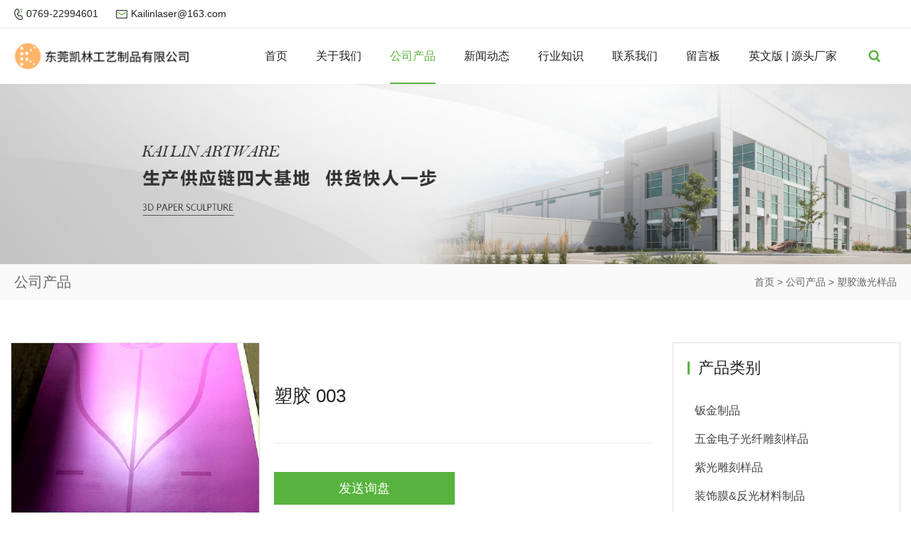

--- FILE ---
content_type: text/html; charset=utf-8
request_url: https://www.kailinlaser.com/plastic-laser-sample/plastic-003.html
body_size: 5693
content:
<!doctype html>
<html>
<head>
<meta charset="utf-8" />
<title>塑胶 003-东莞市凯林工艺制品有限公司</title>
<meta name="description" content="东莞市凯林工艺制品有限公司是专业的塑胶 003厂家及供应商，主要提供塑胶 003，价格优惠，客户遍及广东东莞等全国各地。" />
<meta name="keywords" content="塑胶 003" />
<meta name="viewport" content="width=device-width, user-scalable=no, initial-scale=1, maximum-scale=1, minimum-scale=1" />
<meta name="applicable-device" content="pc,mobile" />
<meta name="apple-mobile-web-app-title" content="塑胶 003" />
<meta name="application-name" content="东莞市凯林工艺制品有限公司" />
<meta http-equiv="X-UA-Compatible" content="IE=edge" />
<meta property="og:type" content="product" />
<meta property="og:site_name" content="东莞市凯林工艺制品有限公司" />
<meta property="og:category" content="塑胶激光样品" />
<meta property="og:image" content="http://www.kailinlaser.com/[[MetaImg]]" />
<meta property="og:title" content="塑胶 003" />
<meta property="og:description" content="东莞市凯林工艺制品有限公司是专业的塑胶 003厂家及供应商，主要提供塑胶 003，价格优惠，客户遍及广东东莞等全国各地。" />
<meta property="og:tag" content="塑胶 003" />
<meta property="og:url" content="http://www.kailinlaser.com/plastic-laser-sample/plastic-003.html" />
<link href="http://www.kailinlaser.com/plastic-laser-sample/plastic-003.html" rel="canonical" />
<link href="/Content/File_Img/kailinlaser.com/favicon.ico" rel="shortcut icon" type="image/x-icon" />
<link href="/Content/C_IMG/m421/swiper.css" rel="stylesheet" />
<link href="/Content/C_IMG/m421/green/style.css" rel="stylesheet" type="text/css" />
<link href="/Content/C_IMG/m421/green/page.css" rel="stylesheet" type="text/css" />
<script src="/Content/C_JS/m421/jquery-3.6.1.js"></script>
<style>
@media(min-width:1025px){
#nav ul li .submenu{min-width: 560px;left: -100px;}
#nav ul li .submenu>li{width:50%;float:left;}
}
@media(min-width:769px){
.foot-main .foot-item.navigation ul li{width:100%}
.foot-main .foot-item.navigation{width: 20%;}
.foot-main .foot-item:nth-child(3) {width: 31%;}
.foot-main .foot-item:nth-child(3) .navlist{display: flex;flex-wrap: wrap;}
.foot-main .foot-item:nth-child(3) .navlist li{width:50%;}
}
</style></head>
<body>
<header>
  <div class="head-top">
    <div class="l-wrap">
      <div class="head-link">
        <div class="tel"><img src="/Content/C_IMG/m421/green/head-tel.png" width="12" height="16" alt="tel"><span><a href="tel:0769-22994601">0769-22994601</a></span></div>
        <div class="mail"><img src="/Content/C_IMG/m421/green/head-mail.png" width="16" height="12" alt="E-mail"><span><a href="mailto:Kailinlaser@163.com " id="T9">Kailinlaser@163.com </a></span></div>
      </div>
      <div class="head-share"></div>
    </div>
  </div>
  <div class="head-info">
    <div class="l-wrap">
      <div class="logo"><a href="http://www.kailinlaser.com/"><img src="/Content/File_Img/kailinlaser.com/logo22389.png" alt="东莞市凯林工艺制品有限公司"></a></div>
      <nav id="nav">
        <ul class="nav-ul">
          <li><a href="http://www.kailinlaser.com/" class="inmenu">首页</a></li>
<li><a href="http://www.kailinlaser.com/about-us" class="inmenu">关于我们</a></li>
<li onmouseover="displaySubMenu(this)" onmouseout="hideSubMenu(this)"><a href="http://www.kailinlaser.com/products" class="inmenu_1">公司产品</a>
<ul class="submenu"><li class="side_nav1" id="cat1"><a href="http://www.kailinlaser.com/sheet-metal-products/">钣金制品</a></li>
<li class="side_nav1" id="cat2"><a href="http://www.kailinlaser.com/hardware-electronic-optical-fiber-engraving-sample/">五金电子光纤雕刻样品</a></li>
<li class="side_nav1" id="cat3"><a href="http://www.kailinlaser.com/purple-light-engraving-sample/">紫光雕刻样品</a></li>
<li class="side_nav1" id="cat4"><a href="http://www.kailinlaser.com/decorative-film-reflective-material-products/">装饰膜&反光材料制品</a></li>
<li class="side_nav1" id="cat5"><a href="http://www.kailinlaser.com/laser-sample-of-paper-products/">纸品激光样品</a></li>
<li class="side_nav1" id="cat6"><a href="http://www.kailinlaser.com/plastic-laser-sample/">塑胶激光样品</a></li>
<li class="side_nav1" id="cat7"><a href="http://www.kailinlaser.com/digital-punching-sample-for-leather-goods/">皮具数码冲孔样品</a></li>
<li class="side_nav1" id="cat8"><a href="http://www.kailinlaser.com/laser-sample-of-leather-goods/">皮具激光镭射样品</a></li>
<li class="side_nav1" id="cat9"><a href="http://www.kailinlaser.com/computer-nail-samples-of-leather-goods/">皮具电脑打钉样品</a></li>
<li class="side_nav1" id="cat10"><a href="http://www.kailinlaser.com/wood-handicrafts-laser-samples/">木器、工艺品激光样品</a></li>
<li class="side_nav1" id="cat11"><a href="http://www.kailinlaser.com/sample-of-the-computer-pattern-car/">电脑花样车样品</a></li>
<li class="side_nav1" id="cat12"><a href="http://www.kailinlaser.com/laser-sample-of-cloth/">布料激光样品</a></li>
<li class="side_nav1" id="cat13"><a href="http://www.kailinlaser.com/wood-paper-and-arts-and-crafts/">木器,纸品及工艺品类</a></li>
<li class="side_nav1" id="cat14"><a href="http://www.kailinlaser.com/paper-cut-cloth-clothing-wedding-class/">剪纸,布,服装婚纱类</a></li>
<li class="side_nav1" id="cat15"><a href="http://www.kailinlaser.com/laser-and-electrorust-combined-process/">镭射与电锈相结合工艺类</a></li>
<li class="side_nav1" id="cat16"><a href="http://www.kailinlaser.com/laser-and-hot-combination-process/">镭射与烫鐟相结合工艺类</a></li>
<li class="side_nav1" id="cat17"><a href="http://www.kailinlaser.com/laser-and-screen-printing-combined-process/">镭射与网印相结合工艺类</a></li>
<li class="side_nav1" id="cat18"><a href="http://www.kailinlaser.com/electronic-hardware-buttons-switch-panels/">电子五金钮扣,开关面板,手机电池类</a></li>
<li class="side_nav1" id="cat19"><a href="http://www.kailinlaser.com/acrylic-arts-and-crafts-category/">亚克力工艺品类</a></li>
<li class="side_nav1" id="cat20"><a href="http://www.kailinlaser.com/lamp-shade-glasses-frame-class/">灯罩,眼镜架类</a></li>
<li class="side_nav1" id="cat21"><a href="http://www.kailinlaser.com/leather-goods-handbags/">皮具,手袋类</a></li>
<li class="side_nav1" id="cat22"><a href="http://www.kailinlaser.com/shoe-accessories-decorative-flowers-category/">鞋饰片,饰花类</a></li>
<li class="side_nav1" id="cat23"><a href="http://www.kailinlaser.com/medium-leather-midsole-outsole-shoes-material/">中皮,中底,大底鞋材镭射雕花类</a></li>
<li class="side_nav1" id="cat24"><a href="http://www.kailinlaser.com/laser-engraved-upper-class/">鞋面镭射雕花类</a></li>
</ul></li>
<li><a href="http://www.kailinlaser.com/newslist-1" class="inmenu">新闻动态</a></li>
<li><a href="http://www.kailinlaser.com/industrylist-1" class="inmenu">行业知识</a></li>
<li><a href="http://www.kailinlaser.com/contact-us" class="inmenu">联系我们</a></li>
<li><a href="http://www.kailinlaser.com/inquiry" class="inmenu">留言板</a></li>
<li id="liVRLink"><a href="http://www.kailin.cc/" target="_blank">英文版</a> | <a href="http://www.kailin886.com/" target="_blank">源头厂家</a></li>

          <li class="head-search">
            <button type="button" title="search"><i class="iconfont icon-search"></i></button>
          </li>
        </ul>
      </nav>
      <div class="search-box">
        <div class="search-input"><i class="iconfont icon-search" aria-hidden="true"></i>
          <input type="text" placeholder="" id="txtSearch" />
          <div class="search-btn" onclick="PSearch()">搜索</div>
        </div>
      </div>
      <div class="mob-btn"><i class="iconfont icon-caidan"></i></div>
    </div>
  </div>
  <div class="opacity"></div>
</header>
<main class="pro-main">
  <div class="inner-banner">
    <img src="/Content/File_Img/kailinlaser.com/banner22389.jpg?rnd=0.867678467588349" onerror="this.parentNode.removeChild(this)" alt="banner" />
    <div class="inner-content">
      <div class="l-wrap">
        <div class="page-title-h1">公司产品</div>
        <div class="page-breadcrumbs">
          <div class="bPosition"><a href="http://www.kailinlaser.com/">首页</a> > <a href="http://www.kailinlaser.com/products">公司产品</a>     > <a href="http://www.kailinlaser.com/plastic-laser-sample/">塑胶激光样品</a> </div>
        </div>
      </div>
    </div>
  </div>
  <div class="common-main product-main">
    <div class="l-wrap">
      <div class="page-container">
        <div class="page-main">
          <div class="prodetails-top">
            <div class="singglepic"><img id="ImgProDetail_My" src="/Content/File_Img/S_Product/2024-03-01/202403011706402838.jpg" border="0" alt="塑胶 003" title="塑胶 003"/></div>
            <div class="prodetails-info">
              <h1 class="prodetails-name">塑胶 003</h1>
              <div class="text line3">
                
              </div>
              <div class="text-line"></div>
              <div class="prodetails-btnlist">
                <div class="pro-btn send">
                  <a href="javascript:void(0)">发送询盘</a>
                </div>
              </div>
            </div>
          </div>
          <div class="prodetails-content">
            <article>
              <input type="hidden" id="productID" name="productID" value="519174" /><p><strong style="color: rgb(51, 51, 51); font-family: &quot;Microsoft YaHei&quot;; text-align: -webkit-center; text-wrap: wrap; background-color: rgb(255, 255, 255);">塑胶 003</strong></p>
            </article>
          </div>
          <div class="pagelink">
  <div class="pagelink-item prev">
    <div class="pagelink-icon"><i class="iconfont icon-cc-arrow-left"></i></div>
    <div class="pagelink-info">
      <p class="link-intro">上一条</p><a href="http://www.kailinlaser.com/laser-sample-of-paper-products/paper-024.html">纸品 024</a>
    </div>
  </div>
  <div class="pagelink-item next">
    <div class="pagelink-icon"><i class="iconfont icon-cc-arrow-right"></i></div>
    <div class="pagelink-info">
      <p class="link-intro">下一条</p><a href="http://www.kailinlaser.com/laser-engraved-upper-class/product-056.html">Product 056</a>
    </div>
  </div>
</div>
          <div class="inquiry-wrap" id="toinquiry">
            <div class="inquiry-title">发送询盘</div>
            <div id="feedbackForm"> 
              <script src="/Content/C_JS/Inquiry/cn/feedback.js" type="text/javascript"></script>
            </div>
          </div>
        </div>
        <aside class="sidebar">
          <div class="sidebar-item">
            <p class="sidebar-title">产品类别</p>
            <ul class="sidebar-cate">
              
<li class="menu-item LiLevel1" id="cat1"><a href="http://www.kailinlaser.com/sheet-metal-products/">钣金制品</a></li>

<li class="menu-item LiLevel1" id="cat2"><a href="http://www.kailinlaser.com/hardware-electronic-optical-fiber-engraving-sample/">五金电子光纤雕刻样品</a></li>

<li class="menu-item LiLevel1" id="cat3"><a href="http://www.kailinlaser.com/purple-light-engraving-sample/">紫光雕刻样品</a></li>

<li class="menu-item LiLevel1" id="cat4"><a href="http://www.kailinlaser.com/decorative-film-reflective-material-products/">装饰膜&反光材料制品</a></li>

<li class="menu-item LiLevel1" id="cat5"><a href="http://www.kailinlaser.com/laser-sample-of-paper-products/">纸品激光样品</a></li>

<li class="menu-item LiLevel1" id="cat6"><a href="http://www.kailinlaser.com/plastic-laser-sample/">塑胶激光样品</a></li>

<li class="menu-item LiLevel1" id="cat7"><a href="http://www.kailinlaser.com/digital-punching-sample-for-leather-goods/">皮具数码冲孔样品</a></li>

<li class="menu-item LiLevel1" id="cat8"><a href="http://www.kailinlaser.com/laser-sample-of-leather-goods/">皮具激光镭射样品</a></li>

<li class="menu-item LiLevel1" id="cat9"><a href="http://www.kailinlaser.com/computer-nail-samples-of-leather-goods/">皮具电脑打钉样品</a></li>

<li class="menu-item LiLevel1" id="cat10"><a href="http://www.kailinlaser.com/wood-handicrafts-laser-samples/">木器、工艺品激光样品</a></li>

<li class="menu-item LiLevel1" id="cat11"><a href="http://www.kailinlaser.com/sample-of-the-computer-pattern-car/">电脑花样车样品</a></li>

<li class="menu-item LiLevel1" id="cat12"><a href="http://www.kailinlaser.com/laser-sample-of-cloth/">布料激光样品</a></li>

<li class="menu-item LiLevel1" id="cat13"><a href="http://www.kailinlaser.com/wood-paper-and-arts-and-crafts/">木器,纸品及工艺品类</a></li>

<li class="menu-item LiLevel1" id="cat14"><a href="http://www.kailinlaser.com/paper-cut-cloth-clothing-wedding-class/">剪纸,布,服装婚纱类</a></li>

<li class="menu-item LiLevel1" id="cat15"><a href="http://www.kailinlaser.com/laser-and-electrorust-combined-process/">镭射与电锈相结合工艺类</a></li>

<li class="menu-item LiLevel1" id="cat16"><a href="http://www.kailinlaser.com/laser-and-hot-combination-process/">镭射与烫鐟相结合工艺类</a></li>

<li class="menu-item LiLevel1" id="cat17"><a href="http://www.kailinlaser.com/laser-and-screen-printing-combined-process/">镭射与网印相结合工艺类</a></li>

<li class="menu-item LiLevel1" id="cat18"><a href="http://www.kailinlaser.com/electronic-hardware-buttons-switch-panels/">电子五金钮扣,开关面板,手机电池类</a></li>

<li class="menu-item LiLevel1" id="cat19"><a href="http://www.kailinlaser.com/acrylic-arts-and-crafts-category/">亚克力工艺品类</a></li>

<li class="menu-item LiLevel1" id="cat20"><a href="http://www.kailinlaser.com/lamp-shade-glasses-frame-class/">灯罩,眼镜架类</a></li>

<li class="menu-item LiLevel1" id="cat21"><a href="http://www.kailinlaser.com/leather-goods-handbags/">皮具,手袋类</a></li>

<li class="menu-item LiLevel1" id="cat22"><a href="http://www.kailinlaser.com/shoe-accessories-decorative-flowers-category/">鞋饰片,饰花类</a></li>

<li class="menu-item LiLevel1" id="cat23"><a href="http://www.kailinlaser.com/medium-leather-midsole-outsole-shoes-material/">中皮,中底,大底鞋材镭射雕花类</a></li>

<li class="menu-item LiLevel1" id="cat24"><a href="http://www.kailinlaser.com/laser-engraved-upper-class/">鞋面镭射雕花类</a></li>

            </ul>
          </div>
          <div class="sidebar-item latest-products">
            <p class="sidebar-title">推荐产品</p>
            <ul class="sidebar-prolist">
              <li>
  <a href="http://www.kailinlaser.com/digital-punching-sample-for-leather-goods/punch-037.html"><img src="/Content/File_Img/S_Product/small/2024-03-01/202403010941482633.jpg" alt="冲孔 037" /></a>
  <div>
    <a href="http://www.kailinlaser.com/digital-punching-sample-for-leather-goods/punch-037.html" class="line2">冲孔 037</a>
  </div>
</li><li>
  <a href="http://www.kailinlaser.com/sample-of-the-computer-pattern-car/computer-car-007.html"><img src="/Content/File_Img/S_Product/small/2024-03-01/202403011159414894.jpg" alt="电脑车 007" /></a>
  <div>
    <a href="http://www.kailinlaser.com/sample-of-the-computer-pattern-car/computer-car-007.html" class="line2">电脑车 007</a>
  </div>
</li><li>
  <a href="http://www.kailinlaser.com/laser-sample-of-cloth/fabric-041.html"><img src="/Content/File_Img/S_Product/small/2024-03-01/202403011328501873.jpg" alt="布料 041" /></a>
  <div>
    <a href="http://www.kailinlaser.com/laser-sample-of-cloth/fabric-041.html" class="line2">布料 041</a>
  </div>
</li><li>
  <a href="http://www.kailinlaser.com/wood-handicrafts-laser-samples/wood-crafts-011.html"><img src="/Content/File_Img/S_Product/small/2024-03-01/202403011046196497.jpg" alt="木器&工艺品 011" /></a>
  <div>
    <a href="http://www.kailinlaser.com/wood-handicrafts-laser-samples/wood-crafts-011.html" class="line2">木器&工艺品 011</a>
  </div>
</li>
            </ul>
          </div>
          <div class="sidebar-item">
            <div class="search-input">
              <input type="text" placeholder="" id="SidebarSearch">
              <div class="search-btn">搜索</div>
            </div>
          </div>
        </aside>
      </div>
    </div>
  </div>
</main>
<footer><div class="foot-top">
  <div class="left"><span>有问题吗？我们是来帮助你的！</span>
    <p>我们是世界领先的工业制品解决方案专家</p>
  </div>
  <div class="right"><a href="/contact-us" title="contact us">了解更多</a></div>
</div>
  <div class="foot-main">
    <div class="l-wrap">
      <div class="foot-wrap">
        <div class="foot-item navigation">
          <p class="title">快速导航</p>
          <ul class="navlist">
            <li id="liabout-us"> <a href="http://www.kailinlaser.com/about-us" class="inmenu">关于我们</a></li>
<li id="liproducts"> <a href="http://www.kailinlaser.com/products" class="inmenu_1">公司产品</a></li>
<li id="linewslist-1"> <a href="http://www.kailinlaser.com/newslist-1" class="inmenu">新闻动态</a></li>
<li id="liindustrylist-1"> <a href="http://www.kailinlaser.com/industrylist-1" class="inmenu">行业知识</a></li>
<li id="licontact-us"> <a href="http://www.kailinlaser.com/contact-us" class="inmenu">联系我们</a></li>
<li id="liinquiry"> <a href="http://www.kailinlaser.com/inquiry" class="inmenu">留言板</a></li>
<li id="liVRLink"><a href="http://www.kailin.cc/" target="_blank">英文版</a> | <a href="http://www.kailin886.com/" target="_blank">源头厂家</a></li>
<li id="lisitemap"><a href="http://www.kailinlaser.com/sitemap.xml" class="inmenu">站点地图</a></li>

            <li id="li_Menu101_sitemap"><a href="/sitemap.xml" class="inmenu">网站地图</a></li>
          </ul>
        </div>
        <div class="foot-item">
          <p class="title">关于我们</p>
          <ul class="navlist list-paddingleft-2">
  <li>
    <p><a href="/company-introduction">公司介绍</a></p>
  </li>
  <li>
    <p><a href="/why-choose-us">为什么选择我们</a></p>
  </li>
  <li>
    <p><a href="/corporate-culture">企业文化</a></p>
  </li>
</ul></div>
        <div class="foot-item">
          <p class="title">产品</p>
          <ul class="navlist">
            <li class="side_nav1" id="cat1"><a href="http://www.kailinlaser.com/sheet-metal-products/">钣金制品</a></li>
<li class="side_nav1" id="cat2"><a href="http://www.kailinlaser.com/hardware-electronic-optical-fiber-engraving-sample/">五金电子光纤雕刻样品</a></li>
<li class="side_nav1" id="cat3"><a href="http://www.kailinlaser.com/purple-light-engraving-sample/">紫光雕刻样品</a></li>
<li class="side_nav1" id="cat4"><a href="http://www.kailinlaser.com/decorative-film-reflective-material-products/">装饰膜&反光材料制品</a></li>
<li class="side_nav1" id="cat5"><a href="http://www.kailinlaser.com/laser-sample-of-paper-products/">纸品激光样品</a></li>
<li class="side_nav1" id="cat6"><a href="http://www.kailinlaser.com/plastic-laser-sample/">塑胶激光样品</a></li>
<li class="side_nav1" id="cat7"><a href="http://www.kailinlaser.com/digital-punching-sample-for-leather-goods/">皮具数码冲孔样品</a></li>
<li class="side_nav1" id="cat8"><a href="http://www.kailinlaser.com/laser-sample-of-leather-goods/">皮具激光镭射样品</a></li>
<li class="side_nav1" id="cat9"><a href="http://www.kailinlaser.com/computer-nail-samples-of-leather-goods/">皮具电脑打钉样品</a></li>
<li class="side_nav1" id="cat10"><a href="http://www.kailinlaser.com/wood-handicrafts-laser-samples/">木器、工艺品激光样品</a></li>
<li class="side_nav1" id="cat11"><a href="http://www.kailinlaser.com/sample-of-the-computer-pattern-car/">电脑花样车样品</a></li>
<li class="side_nav1" id="cat12"><a href="http://www.kailinlaser.com/laser-sample-of-cloth/">布料激光样品</a></li>
<li class="side_nav1" id="cat13"><a href="http://www.kailinlaser.com/wood-paper-and-arts-and-crafts/">木器,纸品及工艺品类</a></li>
<li class="side_nav1" id="cat14"><a href="http://www.kailinlaser.com/paper-cut-cloth-clothing-wedding-class/">剪纸,布,服装婚纱类</a></li>
<li class="side_nav1" id="cat15"><a href="http://www.kailinlaser.com/laser-and-electrorust-combined-process/">镭射与电锈相结合工艺类</a></li>
<li class="side_nav1" id="cat16"><a href="http://www.kailinlaser.com/laser-and-hot-combination-process/">镭射与烫鐟相结合工艺类</a></li>
<li class="side_nav1" id="cat17"><a href="http://www.kailinlaser.com/laser-and-screen-printing-combined-process/">镭射与网印相结合工艺类</a></li>
<li class="side_nav1" id="cat18"><a href="http://www.kailinlaser.com/electronic-hardware-buttons-switch-panels/">电子五金钮扣,开关面板,手机电池类</a></li>
<li class="side_nav1" id="cat19"><a href="http://www.kailinlaser.com/acrylic-arts-and-crafts-category/">亚克力工艺品类</a></li>
<li class="side_nav1" id="cat20"><a href="http://www.kailinlaser.com/lamp-shade-glasses-frame-class/">灯罩,眼镜架类</a></li>
<li class="side_nav1" id="cat21"><a href="http://www.kailinlaser.com/leather-goods-handbags/">皮具,手袋类</a></li>
<li class="side_nav1" id="cat22"><a href="http://www.kailinlaser.com/shoe-accessories-decorative-flowers-category/">鞋饰片,饰花类</a></li>
<li class="side_nav1" id="cat23"><a href="http://www.kailinlaser.com/medium-leather-midsole-outsole-shoes-material/">中皮,中底,大底鞋材镭射雕花类</a></li>
<li class="side_nav1" id="cat24"><a href="http://www.kailinlaser.com/laser-engraved-upper-class/">鞋面镭射雕花类</a></li>

          </ul>
        </div>
        <div class="foot-item contact">
          <p class="title">联系我们</p>
          <ul class="contactlist">
            <ul class="list-paddingleft-2">
  <li>
    <p><em class="iconfont icon-dingwei"></em></p>
    <p>东莞市厚街镇旗鼓西街8号2号楼101室</p>
  </li>
  <li>
    <p><em class="iconfont icon-phone"></em></p>
    <p><a href="tel:+0769-22994601">+0769-22994601</a><br/><a href="tel:+13922523058">+13922523058</a></p>
  </li>
  <li>
    <p><em class="iconfont icon-youxiang"></em></p>
    <p><a href="mailto:Kailinlaser@163.com">Kailinlaser@163.com</a></p>
  </li>
  <li>
    <p><em class="iconfont icon-youxiang"></em></p>
    <p>1967105580</p>
  </li>
</ul>
          </ul>
        </div>
      </div>
    </div>
    <div class="copyright">
      <p>版权所有：东莞市凯林工艺制品有限公司<img src="/Content/C_IMG/YqbYearLight1.png" class="YqbYears" alt=""><br/>
        塑胶 003</p>
    </div>
  </div>
  <div class="rfixed">
    <div class="rfixed-sc"><span class="rfixed-scnum"></span><i class="iconfont icon-cart"></i></div>
    <p class="gotop"><i class="iconfont icon-arrow-t"></i></p>
  </div>
  <div class="bottom-btn">
    <div class="btn-item"><a href="http://www.kailinlaser.com/"><i class="iconfont icon-home"></i>
      <p>首页</p>
      </a></div>
    <div class="btn-item"><a href="tel:0769-22994601"><i class="iconfont icon-phone"></i>
      <p>电话</p>
      </a></div>
    <div class="btn-item"><a href="mailto:Kailinlaser@163.com "><i class="iconfont icon-e-mail"></i>
      <p>邮箱</p>
      </a></div>
    <div class="btn-item inquiry"><a href="http://www.kailinlaser.com/contact-us"><i class="iconfont icon-message"></i>
      <p>询盘</p>
      </a></div>
  </div>
  <div class="top-btn"><i class="iconfont icon-arrow-up"></i></div>
</footer>

<script src="/Content/C_JS/Site_Common.js"></script>
<script src="/Content/C_JS/m421/swiper.js"></script>
<script src="/Content/C_JS/m421/preview.js"></script>
<script src="/Content/C_JS/m421/script.js"></script>
<script src="/Content/C_JS/count.js"></script>
<script>
var vIpAddress="3.15.39.85";
var vSiteLangId="22389";

if(window.innerWidth>768){
var swiperproduct = new Swiper("#gallery", {
slidesPerView: 4,spaceBetween: 10,navigation: {
nextEl: ".prodetails-button-next",
prevEl: ".prodetails-button-prev",},});}
</script>
</body>
</html>

--- FILE ---
content_type: text/css
request_url: https://www.kailinlaser.com/Content/C_IMG/m421/green/style.css
body_size: 17871
content:
@charset "utf-8";:root{--animate-duration:1s;--animate-delay:1s;--animate-repeat:1}.animate__animated{-webkit-animation-duration:1s;animation-duration:1s;-webkit-animation-duration:var(--animate-duration);animation-duration:var(--animate-duration);-webkit-animation-fill-mode:both;animation-fill-mode:both}.animate__animated.animate__infinite{-webkit-animation-iteration-count:infinite;animation-iteration-count:infinite}.animate__animated.animate__repeat-1{-webkit-animation-iteration-count:1;animation-iteration-count:1;-webkit-animation-iteration-count:var(--animate-repeat);animation-iteration-count:var(--animate-repeat)}.animate__animated.animate__repeat-2{-webkit-animation-iteration-count:2;animation-iteration-count:2;-webkit-animation-iteration-count:calc(var(--animate-repeat)*2);animation-iteration-count:calc(var(--animate-repeat)*2)}.animate__animated.animate__repeat-3{-webkit-animation-iteration-count:3;animation-iteration-count:3;-webkit-animation-iteration-count:calc(var(--animate-repeat)*3);animation-iteration-count:calc(var(--animate-repeat)*3)}.animate__animated.animate__delay-1s{-webkit-animation-delay:1s;animation-delay:1s;-webkit-animation-delay:var(--animate-delay);animation-delay:var(--animate-delay)}.animate__animated.animate__delay-2s{-webkit-animation-delay:2s;animation-delay:2s;-webkit-animation-delay:calc(var(--animate-delay)*2);animation-delay:calc(var(--animate-delay)*2)}.animate__animated.animate__delay-3s{-webkit-animation-delay:3s;animation-delay:3s;-webkit-animation-delay:calc(var(--animate-delay)*3);animation-delay:calc(var(--animate-delay)*3)}.animate__animated.animate__delay-4s{-webkit-animation-delay:4s;animation-delay:4s;-webkit-animation-delay:calc(var(--animate-delay)*4);animation-delay:calc(var(--animate-delay)*4)}.animate__animated.animate__delay-5s{-webkit-animation-delay:5s;animation-delay:5s;-webkit-animation-delay:calc(var(--animate-delay)*5);animation-delay:calc(var(--animate-delay)*5)}.animate__animated.animate__faster{-webkit-animation-duration:.5s;animation-duration:.5s;-webkit-animation-duration:calc(var(--animate-duration)/2);animation-duration:calc(var(--animate-duration)/2)}.animate__animated.animate__fast{-webkit-animation-duration:.8s;animation-duration:.8s;-webkit-animation-duration:calc(var(--animate-duration)*.8);animation-duration:calc(var(--animate-duration)*.8)}.animate__animated.animate__slow{-webkit-animation-duration:2s;animation-duration:2s;-webkit-animation-duration:calc(var(--animate-duration)*2);animation-duration:calc(var(--animate-duration)*2)}.animate__animated.animate__slower{-webkit-animation-duration:3s;animation-duration:3s;-webkit-animation-duration:calc(var(--animate-duration)*3);animation-duration:calc(var(--animate-duration)*3)}@media (prefers-reduced-motion:reduce),print{.animate__animated{-webkit-animation-duration:1ms!important;animation-duration:1ms!important;-webkit-animation-iteration-count:1!important;animation-iteration-count:1!important;-webkit-transition-duration:1ms!important;transition-duration:1ms!important}.animate__animated[class*=Out]{opacity:0}}@-webkit-keyframes fadeInUp{0%{opacity:0;-webkit-transform:translate3d(0,100%,0);transform:translate3d(0,100%,0)}to{opacity:1;-webkit-transform:translateZ(0);transform:translateZ(0)}}@keyframes fadeInUp{0%{opacity:0;-webkit-transform:translate3d(0,100%,0);transform:translate3d(0,100%,0)}to{opacity:1;-webkit-transform:translateZ(0);transform:translateZ(0)}}.animate__fadeInUp{-webkit-animation-name:fadeInUp;animation-name:fadeInUp}@-webkit-keyframes zoomIn{0%{opacity:0;-webkit-transform:scale3d(.3,.3,.3);transform:scale3d(.3,.3,.3)}50%{opacity:1}}@keyframes zoomIn{0%{opacity:0;-webkit-transform:scale3d(.3,.3,.3);transform:scale3d(.3,.3,.3)}50%{opacity:1}}.animate__zoomIn{-webkit-animation-name:zoomIn;animation-name:zoomIn}*{margin:0;padding:0;box-sizing:border-box;-webkit-tap-highlight-color:transparent}a,a:hover{text-decoration:none;color:inherit;cursor:pointer}button,input,textarea{outline:0;border:none;font:inherit;-webkit-appearance:none;border-radius:0}button{cursor:pointer}i{vertical-align:middle}img{vertical-align:bottom;height:auto;border:none;max-width:100%;}#map img{max-width:inherit;}img[data-src]{opacity:0}img[src]{opacity:1}input::placeholder,textarea::placeholder{font-family:inherit}h1,h2,h3,h4,h5,h6{font-size:inherit;font-weight:400}li,ol,ul{list-style:none}iframe,video{max-width:100%;border:none}html{-webkit-tap-highlight-color:transparent;-webkit-text-size-adjust:none}.l-wrap{max-width:1600px;margin:0 auto}.line1{display:block;display:-webkit-box;-webkit-box-orient:vertical;-webkit-line-clamp:1;overflow:hidden}.line2{display:block;display:-webkit-box;-webkit-box-orient:vertical;-webkit-line-clamp:2;overflow:hidden}.line3{display:block;display:-webkit-box;-webkit-box-orient:vertical;-webkit-line-clamp:3;overflow:hidden}.line4{display:block;display:-webkit-box;-webkit-box-orient:vertical;-webkit-line-clamp:4;overflow:hidden}table{border-collapse:collapse}.table td,.table th{border:1px solid #E5E5E5;padding:6px 16px}.table-bottom td,.table-bottom th{border-bottom:1px solid #E5E5E5;padding:8px}body{font-family:'微软雅黑',Microsoft Yahei,Tahoma,Arial,Helvetica,sans-serif;max-width:1920px;margin-left:auto;margin-right:auto;font-size:16px;line-height:1.5;overflow-x:hidden;overflow-y:scroll;padding-top:118px;color:#222}header{position:fixed;top:0;left:0;width:100%;background:#FFF;box-shadow:1px 2px 10px rgba(0,0,0,.02);z-index:99;transition:all .2s linear}header.scrollhead{box-shadow:1px 2px 10px rgb(0 0 0 / 10%);}header.scrollhead .head-top{margin-top:-40px}.head-top{height:40px;border-bottom:1px solid #e9e9e9;transition:all .3s linear;padding:0 20px;z-index:99999;background:#FFF}.head-top .l-wrap{height:100%;display:flex;justify-content:space-between;align-items:center}.head-link{display:flex;align-items:center;font-size:14px}.head-link div{margin-right:25px;display:inline-flex;align-items:center}.head-link div img{margin-right:5px}.head-share{display:flex}.head-share>ul{margin-right:10px;display:flex;align-items:center}.head-share>ul a{display:inline-flex;align-items:center;justify-content:center;width:30px;height:30px;margin-left:5px;transition:all .2s linear}.head-share>ul a i{font-size:20px}.head-share>ul a:hover i{color:#58b33e}#xyz{position:relative;transition:all .2s linear;z-index:9999;min-width:144px}#xyz .xyz12{position:absolute;top:0;left:0;width:100%}#xyz .xyz12>span{position:absolute;right:0;top:3px;width:25px;height:28px;cursor:pointer;z-index:999}#xyz .xyz12>span::before{content:"";position:absolute;right:9px;top:7px;border:2px solid #707070;border-left:none;border-top:none;width:7px;height:7px;transform:rotate(45deg);transition:all .2s linear}#xyz .xyz12 ul{position:absolute;top:32px;left:0;width:100%;background:#f3f3f3;width:100%}#xyz .xyz12 ul li{display:none;color:#222;height:30px;background:#f3f3f3;height:28px}#xyz .xyz12 ul li:hover{background:#dadada}#xyz .xyz12 ul li:nth-child(1){display:list-item;position:absolute;left:0;top:-28px;background:#f3f3f3;width:144px}#xyz .xyz12 ul li:nth-child(1) a{padding:0 38px 0 15px}#xyz .xyz12 ul li a{display:inline-flex;align-items:center;height:100%;padding:0 38px 0 15px;white-space:nowrap;transition:all .2s linear}#xyz .xyz12 ul li a img{margin-right:10px}#xyz .xyz12 ul.li12{display:flex;flex-wrap:wrap;width:430px;left:auto;right:0}#xyz .xyz12 ul.li12 li{width:33.333%}#xyz .xyz12 ul.li12 li:nth-child(1){left:auto;right:0}.head-info{z-index:999;background:#FFF;height:78px;position:relative;padding:0 20px}.head-info .l-wrap{display:flex;align-items:center;height:100%}.logo{max-width:20%;height:100%;display:inline-flex;align-items:center}.logo img{max-height:100%}#nav{flex:1;display:flex;justify-content:flex-end;height:100%;z-index:9}#nav ul{display:flex;align-items:center;height:100%}#nav ul li{height:100%;padding:0 20px;position:relative}#nav ul li:hover .submenu{display:flex}#nav ul li .submenu{z-index:99;display:none;height:auto;position:absolute;top:100%;left:10px;flex-direction:column;background:rgba(0,0,0,.6);color:#FFF;min-width:200px;white-space:nowrap;align-items:baseline}#nav ul li .submenu li{width:100%;padding:0;height:40px}@media(min-width:1025px){#nav ul li .submenu li:hover ul{display:block;}#nav ul li .submenu li ul{position:absolute;left:100%;top:0;display:none;background:rgba(0,0,0,.6);height:auto;min-width:200px;}}#nav ul li .submenu a{padding:0 20px;width:100%;height:100%;justify-content:flex-start;transition:all .2s linear}#nav ul li .submenu a:hover{background:#58b33e;color:#FFF}#nav ul li .submenu a::after{display:none}#nav ul li a{height:100%;display:inline-flex;align-items:center;justify-content:center;position:relative;white-space:nowrap}#nav ul li a::after{content:"";width:100%;height:0;background:#58b33e;position:absolute;bottom:0;transition:all .2s linear}#nav ul li a:hover{color:#58b33e}#nav ul li a:hover::after{height:2px}#nav ul li a.inmenu_1{color:#58b33e}#nav ul li a.inmenu_1::after{height:2px}.head-search button{background:0 0;height:100%}.head-search button i{font-size:24px;color:#58b33e;font-weight:600}.head-search button::after{display:none}.search-box{position:absolute;width:100%;top:100%;left:0;background:#FFF;padding:20px 0;transform:translateY(-200px);opacity:0;z-index:-1;transition:all .2s linear}.search-box .search-input{width:600px;margin:0px auto;background:#eee;display:flex;justify-content:space-between;align-items:center;height:40px;padding:0 10px}.search-box .search-input input{background:0 0;flex:1;padding-left:10px}.search-box .search-input .search-btn{cursor:pointer;background:#58b33e;color:#FFF;border-radius:4px;height:30px;line-height:30px;padding:0 10px;transition:all .3s linear}.search-box .search-input .search-btn:hover{opacity:.9}.search-box.search-box-show{transform:translateY(0);opacity:1;z-index:1}.mob-btn{display:none}.opacity{display:none;position:fixed;top:0;left:0;width:100vw;height:100vh;background:rgba(0,0,0,.6);z-index:99}.home-about,.home-application,.home-honor,.home-news,.home-product,.home-static,.home-video{padding:70px 20px 60px}.home-title{font-size:30px;text-align:center;font-weight:500;position:relative;color:#333;line-height:1;padding-bottom:15px}.home-title-line{position:relative;margin:0px auto;width:20px;height:3px;background:#58b33e}.home-title-line::after,.home-title-line::before{content:"";width:90px;height:3px;background:#eee;position:absolute;right:calc(100% + 10px);top:0}.home-title-line::after{right:auto;left:calc(100% + 10px)}.home-des{max-width:830px;margin:0px auto;font-size:14px;color:#666;text-align:center;padding-top:20px;padding-bottom:60px}.home-about .l-wrap{display:flex;flex-wrap:wrap}.home-about .l-wrap>div{width:50%}.home-about .about-info{padding-right:60px}.home-about .about-info .home-title{text-align:left}.home-about .about-info .home-des{text-align:left;padding-bottom:20px}.home-about .about-info .home-title-line{margin-left:100px}.home-about .about-info .text{font-size:14px;color:#666;line-height:24px}.home-about .about-info .more{margin-top:40px}.home-about .about-info .more a{display:inline-flex;align-items:center;justify-content:center;width:156px;height:56px;background:#58b33e;border:2px solid #58b33e;color:#FFF;transition:all .2s linear;box-shadow:0 10px 20px 0 rgba(88,179,62,.3)}.home-about .about-info .more a:hover{background:#FFF;color:#58b33e}.home-about .about-img{position:relative}.home-about .about-img img{width:100%;height:100%;object-fit:cover}.home-about .about-img .play{position:absolute;top:50%;left:50%;transform:translate(-50%,-50%);display:inline-flex;align-items:center;justify-content:center;background:rgba(255,255,255,.5);border-radius:50%;width:60px;height:60px;cursor:pointer}.home-about .about-img .play::before{content:"";position:absolute;left:50%;top:50%;transform:translate(-50%,-50%);width:80%;height:80%;background:#FFF;border-radius:50%}.home-about .about-img .play .iconfont{color:#58b33e;font-size:22px;z-index:99;margin-left:3px}.home-static{background:url(/Content/C_IMG/m421/green/static-bg.png) no-repeat center;background-size:cover}.home-static .list{display:flex;justify-content:space-between;flex-wrap:wrap}.home-static .list li{width:16%;display:flex;flex-direction:column;align-items:center;color:#FFF}.home-static .list li .num{font-size:50px;font-weight:600;position:relative;line-height:1;padding-bottom:20px}.home-static .list li .num sup{font-size:25px}.home-static .list li .num::after{content:"";position:absolute;bottom:0;left:50%;transform:translateX(-50%);width:40px;height:4px;background:#FFF}.home-static .list li .inner{padding:20px 0;font-size:18px;color:#FFF}.home-static .list li .icon img{height:50px}.foot-top{max-width:1600px;margin:0px auto;background:url(/Content/C_IMG/m421/green/foot-topbg.png) no-repeat center;background-size:cover;display:flex;justify-content:space-between;align-items:center;color:#FFF;padding:40px 40px;line-height:1;position:relative;z-index:9}.foot-top .left span{font-size:36px;font-weight:500}.foot-top .left p{padding-top:20px;font-size:18px}.foot-top .right a{width:160px;height:44px;display:inline-flex;align-items:center;justify-content:center;background:#FFF;color:#58b33e;transition:all .2s linear;border:2px solid #FFF}.foot-top .right a:hover{background:0 0;color:#FFF}.foot-main{background:#20242d;color:#d0d0d0;margin-top:-80px}.foot-main .foot-wrap{display:flex;justify-content:space-between;flex-wrap:wrap;padding:140px 20px 40px}.foot-main .foot-item{width:20%}.foot-main .foot-item .title{font-size:20px;font-weight:500;line-height:1;position:relative;padding-bottom:10px;color:#FFF}.foot-main .foot-item .title::after{content:"";position:absolute;bottom:0;left:0;width:40px;height:3px;background:#58b33e}.foot-main .foot-item .navlist{margin-top:10px}.foot-main .foot-item .navlist li{position:relative;padding-left:20px}.foot-main .foot-item .navlist li::before{content:"▶";position:absolute;left:0;top:50%;transform:translateY(-50%);font-size:12px}.foot-main .foot-item .navlist li a{padding:4px 0;transition:all .2s linear;display:-webkit-box;-webkit-box-orient:vertical;-webkit-line-clamp:1;overflow:hidden;font-size:14px}.foot-main .foot-item .navlist li a:hover{transform:translateX(10px);color:#58b33e}.foot-main .foot-item.navigation{width:25%}.foot-main .foot-item.contact .foot-logo{display:block;max-height:140px}.foot-main .foot-item.contact ul.contactlist{margin-top:20px}.foot-main .foot-item.contact ul.contactlist li{display:flex;align-items:baseline;padding:4px 0;font-size:14px;position:relative;padding-left:30px}.foot-main .foot-item.contact ul.contactlist li em{font-size:20px;position:absolute;left:0;top:0}.foot-main .foot-item.contact ul.contactlist li a:hover{color:#58b33e}.foot-main .foot-item.contact .foot-share ul{display:flex;align-items:center;flex-wrap:wrap;margin-top:20px}.foot-main .foot-item.contact .foot-share ul a{width:30px;height:30px;border:1px solid #FFFfff3a;border-radius:50%;color:#FFF;display:inline-flex;align-items:center;justify-content:center;margin-right:12px;transition:all .2s linear}.foot-main .foot-item.contact .foot-share ul a:hover{background:#58b33e;border-color:#58b33e}.foot-main .foot-item.navigation ul{display:flex;flex-wrap:wrap}.foot-main .foot-item.navigation ul li{width:50%}.foot-main .copyright{border-top:1px solid #4b4f58;text-align:center;padding:18px 0;font-size:14px;}.bottom-btn{display:none;background:#FFF;align-items:center;position:fixed;bottom:0;left:0;width:100%;z-index:999;box-shadow:1px 2px 10px rgba(0,0,0,.1);transition:all .2s linear;padding-bottom:constant(safe-area-inset-bottom);padding-bottom:env(safe-area-inset-bottom);}.bottom-btn .btn-item{width:25%;height:16vw;background:#FFF;color:#222;transition:all .2s linear}.bottom-btn .btn-item:hover{background:#58b33e;color:#FFF}.bottom-btn .btn-item:hover i{color:#FFF}.bottom-btn .btn-item:hover p{color:#FFF}.bottom-btn .btn-item a,.bottom-btn .btn-item>div{width:100%;height:100%;display:flex;flex-direction:column;align-items:center;justify-content:center}.bottom-btn .btn-item i{color:#58b33e;font-size:24px;height:32px;}.bottom-btn .btn-item p{font-size:14px}.top-btn{cursor:pointer;display:none;height:40px;width:40px;border-radius:50%;position:fixed;bottom:105px;right:24px;background:#FFF;box-shadow:0 5px 5px 0 rgba(0,0,0,.1);transition:all .4s ease;z-index:9;overflow:hidden}.top-btn:hover{background:#c1c1c1}.top-btn i{font-size:24px;width:100%;height:100%;display:inline-flex;align-items:center;justify-content:center}@media (max-width:1440px){.foot-main .foot-item{width:24%}}@media (max-width:1024px){#xyz{position:absolute;top:7px;right:70px;}.search-box .search-input{padding:0 15px;}header{border-bottom:1px solid #f3f3f3}.head-top{display:none}.head-info{height:50px;padding:0 15px;}.head-info .l-wrap{justify-content:space-between}body{padding-top:50px}.logo{max-width:inherit}.search-box.m-search-box{display:none;position:static;opacity:1;z-index:1;transform:translate(0);padding:0}.search-box.m-search-box .search-input{height:50px;width:100%}.head-info #nav{background:#FFF;position:fixed;top:50px;left:0;width:100%;display:block;height:0;z-index:-1;transition:all .2s linear;display:none;}.head-info #nav.is-active{height:calc(100vh - 50px);opacity:1;z-index:1;display:block;}.head-info #nav .nav-ul{height:auto;padding-bottom:constant(safe-area-inset-bottom);padding-bottom:env(safe-area-inset-bottom);overflow-y:scroll;height:0}.head-info #nav.is-active .nav-ul{height:calc(100vh - 100px);}.head-info #nav.is-active .search-box.m-search-box{display:block;}.head-info #nav ul{flex-direction:column;align-items:flex-start}.head-info #nav ul li{padding:0;width:100%;border-bottom:1px solid rgba(0,0,0,.08);height:auto;font-weight:500;}.head-info #nav ul li a{display:block;font-size:20px;padding:15px 50px 15px 30px;width:100%;height:auto}.head-info #nav ul li a::after{display:none}.head-info #nav ul li.head-search{display:none}.head-info #nav ul li:hover .submenu{display:none}.head-info #nav ul li.nav0>a{color:#58b33e}.head-info #nav ul li.nav0 .showmenu::after{width:15px;height:2px;background:#58b33e}.head-info #nav ul li.nav0 .submenu{display:block!important}.head-info #nav ul li .submenu{display:none!important;position:static;background:0 0;color:#222;padding-left:10px}.head-info #nav ul li .submenu li{height:auto;font-weight:400;}.head-info #nav ul li .submenu li:last-child{border:none}.head-info #nav ul li .submenu.nav2{display:block}.head-info #nav ul li .showmenu{position:absolute;width:70px;height:30px;right:0;top:12px;display:flex;align-items:center;justify-content:center}.head-info #nav ul li .showmenu::after,.head-info #nav ul li .showmenu::before{content:"";width:15px;height:2px;position:absolute;left:50%;top:50%;transform:translate(-50%,-50%);background:#666}.head-info #nav ul li .showmenu::after{width:2px;height:15px}.mob-btn{display:flex;align-items:center;justify-content:flex-end;position:relative;width:50px;height:50px;cursor:pointer}.mob-btn i{color:#333;font-size:28px;transform:rotate(180deg);font-weight:500}.home-title{font-size:36px}.home-static .list li{width:50%}.home-static .list li:nth-child(1),.home-static .list li:nth-child(2){margin-bottom:20px}.foot-main .foot-item{width:50%;margin-bottom:20px}}@media (max-width:768px){.home-about,.home-application,.home-honor,.home-news,.home-product,.home-static,.home-video{padding:50px 15px 20px}.logo img{max-height:30px}.head-info #nav ul li a{font-size:16px;padding:15px 50px 15px 20px}.home-title{font-size:20px}.home-title-line::after,.home-title-line::before{width:12vw}.home-des{padding:15px 20px 6.66667vw;display:none;}.home-title-line{margin-bottom:26px !important;}.home-about .l-wrap>div{width:100%}.home-about .about-info{padding:0}.home-about .about-info .home-title{text-align:center;}.home-about .about-info .home-title-line{margin:0px auto;}.home-about .about-info .home-des{padding-left:0}.home-about .about-info .more{margin-top:20px}.home-about .about-info .more a{width:100px;height:33px}.home-about .about-img{margin-top:30px}.home-static .list li .num{font-size:30px}.home-static .list li .inner{font-size:3.46667vw;padding:10px 0}.home-static .list li .icon img{height:8.26667vw}.foot-top{display:block;padding:30px 20px;background:url(/Content/C_IMG/m421/green/foot-topbg-m.png) no-repeat center;background-size:cover}.foot-top .left span{font-size:6.13333vw;font-weight:500;line-height:1.2}.foot-top .left p{font-size:3.46667vw;padding:10px 0;line-height:1.4}.foot-top .right{margin-top:40px}.foot-top .right a{width:120px;height:33px}.foot-main{margin:0;padding-bottom:55px}.foot-main .foot-wrap{padding:40px 20px 0}.foot-main .foot-wrap .foot-item{width:100%}.foot-main .foot-wrap .foot-item .title{font-size:4.53333vw}.foot-main .foot-wrap .foot-item .navlist{display:flex;flex-wrap:wrap}.foot-main .foot-wrap .foot-item .navlist li{width:50%}.foot-main .foot-wrap .foot-item .navlist li a{font-size:16px}.foot-main .foot-item.contact{display:none;}.copyright{font-size:2.93333vw}.bottom-btn{display:flex;transform:translateY(100%)}.bottom-btn.is-active{transform:translateY(0)}.bottom-btn.show-cart{transform:translateY(0)}}.footlinks{height:auto;line-height:1.4;padding:10px 0;background:#151821;color:#707070;text-align:center;font-size:12px;}@-webkit-keyframes sk-scaleout{0%{-webkit-transform:scale(0)}100%{-webkit-transform:scale(1);opacity:0}}@keyframes sk-scaleout{0%{-webkit-transform:scale(0);transform:scale(0)}100%{-webkit-transform:scale(1);transform:scale(1);opacity:0}}.mobile-bottom-bag{display:none}.rfixed{position:fixed;bottom:calc(145px + constant(safe-area-inset-bottom));bottom:calc(145px + env(safe-area-inset-bottom));right:24px;z-index:99}.compare-panel{width:280px;background:#FFF;position:fixed;z-index:1000;bottom:0;right:0;box-shadow:-1px -1px 3px #ccc;display:none;transition:bottom .2s}.compare-t{background-color:#58b33e;font-size:14px;color:#FFF;display:flex;align-items:center;padding:10px}.compare-close{position:relative;width:24px;height:24px;background:0 0}.compare-close::after,.compare-close::before{content:"";display:block;width:10px;height:2px;background-color:#FFF;position:absolute;top:50%;border-radius:2px}.compare-close::before{transform:rotate(45deg);left:4px}.compare-close::after{transform:rotate(-45deg);right:4px}.compare-tit{text-align:center;flex:1;line-height:1.5}.compare-checked{color:#FFF;margin:0 4px}#productChache_list{padding:0 10px;height:220px;overflow-y:auto}#productChache_list::-webkit-scrollbar{width:4px}#productChache_list::-webkit-scrollbar-track{border-radius:0;background-color:rgba(0,0,0,.05)}#productChache_list::-webkit-scrollbar-thumb{border-radius:10px;background-color:rgba(0,0,0,.15)}.selected-item{position:relative;border-bottom:1px solid #EFEFEF;padding:10px 0;display:flex;align-items:center}.item-clear{position:relative;width:20px;height:20px;background-color:transparent;cursor:pointer}.item-clear::after,.item-clear::before{content:"";display:block;position:absolute;width:70%;height:2px;background-color:#666;border-radius:2px;top:50%;margin-top:-1px}.item-clear::before{transform:rotate(45deg);left:3px}.item-clear::after{transform:rotate(-45deg);left:3px}.item-content{flex:1;display:flex;align-items:center}.item-img{width:50px;height:50px;background:#FFF;border:1px solid #EFEFEF;display:flex;align-items:center;justify-content:center}.item-img img{max-width:100%;max-height:100%}.item-c{width:calc(100% - 50px);padding:0 10px;font-size:12px}.item-title{max-height:34px;word-break:break-word;display:block;display:-webkit-box;text-overflow:ellipsis;overflow:hidden;-webkit-line-clamp:2;-webkit-box-orient:vertical;line-height:1.3;color:#333}.item-price{color:#d4322c}.compare-b{padding:20px 10px;display:flex;justify-content:space-between}.compare-b *{display:block;width:80px;text-align:center;font-size:12px;white-space:nowrap;overflow:hidden;text-overflow:ellipsis;line-height:30px;border-radius:2px;padding:0 2px}.clear-all{color:#333;background-color:#ededed}.compare-inquire,.compare-inquire:hover{color:#FFF;background-color:#58b33e}.compare-b .orderNow{margin:0;background:#f66f08;color:#FFF;line-height:30px;padding:0 2px;border:none;border-radius:2px;font-size:12px;cursor:pointer;display:block;width:80px}.rfixed-sc{width:40px;height:40px;background:#7a8599;border-radius:50%;text-align:center;line-height:38px;color:#FFF;position:relative;margin-bottom:10px;cursor:pointer;display:none}.rfixed-sc i{font-size:20px}.rfixed-scnum{position:absolute;right:6px;top:4px;width:16px;height:16px;background:#d4322c;border-radius:50%;text-align:center;font-size:12px;color:#FFF;transform:scale(.9);line-height:16px}@media (max-width:768px){.compare-panel{width:100%;bottom:16vw;}}@font-face{font-family:iconfont;font-display:swap;src:url('[data-uri]') format("truetype"),url(../fonts/iconfont.woff2?t=1673835333770) format("woff2"),url(../fonts/iconfont.woff?t=1673835333770) format("woff"),url(../fonts/iconfont.ttf?t=1673835333770) format("truetype")}
.iconfont{font-family:iconfont!important;font-size:16px;font-style:normal;-webkit-font-smoothing:antialiased;-moz-osx-font-smoothing:grayscale}
.icon-youtube:before{content:""}
.icon-linkedin:before{content:""}
.icon-tiktok:before{content:""}
.icon-arrow-up:before{content:""}
.icon-cart:before{content:""}
.icon-caidan:before{content:""}
.icon-guanbi:before{content:""}
.icon-home:before{content:""}
.icon-phone:before{content:""}
.icon-e-mail:before{content:""}
.icon-message:before{content:""}
.icon-xiangshang:before{content:""}
.icon-duihao:before{content:""}
.icon-video_play:before{content:""}
.icon-xiaoxi:before{content:""}
.icon-youxiang:before{content:""}
.icon-24gl-phoneLoudspeaker:before{content:""}
.icon-dingwei:before{content:""}
.icon-bofang1:before{content:""}
.icon-bofang:before{content:""}
.icon-Energy-:before{content:""}
.icon-meitan:before{content:""}
.icon-dianli:before{content:""}
.icon-shuiwei:before{content:""}
.icon-fangan:before{content:""}
.icon-icon_fenxiangxiao:before{content:""}
.icon-cloud-service:before{content:""}
.icon-a-ziyuan524:before{content:""}
.icon-jiantou_xiangyou:before{content:""}
.icon-xiangyou1:before{content:""}
.icon-xiangzuo:before{content:""}
.icon-search:before{content:""}
.icon-facebook:before{content:""}
.icon-instagram:before{content:""}
.icon-skype:before{content:""}
.icon-pinterest:before{content:""}
.icon-twitter:before{content:""}
.icon-whatsapp:before{content:"\e8ea"}

--- FILE ---
content_type: text/css
request_url: https://www.kailinlaser.com/Content/C_IMG/m421/green/page.css
body_size: 11824
content:
@charset "utf-8";.toast-title{font-weight:700}.toast-message{-ms-word-wrap:break-word;word-wrap:break-word}.toast-message a,.toast-message label{color:#FFF}.toast-message a:hover{color:#ccc;text-decoration:none}.toast-close-button{position:relative;right:-.3em;top:-.3em;float:right;font-size:20px;font-weight:700;color:#FFF;-webkit-text-shadow:0 1px 0 #FFF;text-shadow:0 1px 0 #FFF;opacity:.8;line-height:1}.toast-close-button:focus,.toast-close-button:hover{color:#000;text-decoration:none;cursor:pointer;opacity:.4}.rtl .toast-close-button{left:-.3em;float:left;right:.3em}button.toast-close-button{padding:0;cursor:pointer;background:0 0;border:0;-webkit-appearance:none}.toast-center-center{top:40%;right:0;width:100%;transform:translateY(-50%)}.toast-top-center{top:20%;right:0;width:100%}.toast-bottom-center{bottom:0;right:0;width:100%}.toast-top-full-width{top:0;right:0;width:100%}.toast-bottom-full-width{bottom:0;right:0;width:100%}.toast-top-left{top:12px;left:12px}.toast-top-right{top:12px;right:12px}.toast-bottom-right{right:12px;bottom:12px}.toast-bottom-left{bottom:12px;left:12px}#toast-container{position:fixed;z-index:999999;pointer-events:none}#toast-container *{-moz-box-sizing:border-box;-webkit-box-sizing:border-box;box-sizing:border-box}#toast-container>div{font-size:16px;position:relative;pointer-events:auto;overflow:hidden;margin:0 0 6px;padding:15px 15px 15px 50px;width:300px;-moz-border-radius:3px;-webkit-border-radius:3px;border-radius:3px;background-position:15px center;background-repeat:no-repeat;-moz-box-shadow:0 0 12px #999;-webkit-box-shadow:0 0 12px #999;box-shadow:0 0 12px #999;color:#FFF;opacity:.9}#toast-container>div.rtl{direction:rtl;padding:15px 50px 15px 15px;background-position:right 15px center}#toast-container>div:hover{-moz-box-shadow:0 0 12px #000;-webkit-box-shadow:0 0 12px #000;box-shadow:0 0 12px #000;opacity:1;cursor:pointer}#toast-container>.toast-info{background-image:url([data-uri])!important}#toast-container>.toast-error{background-image:url([data-uri])!important}#toast-container>.toast-success{background-image:url([data-uri])!important}#toast-container>.toast-warning{background-image:url([data-uri])!important}#toast-container.toast-bottom-center>div,#toast-container.toast-center-center>div,#toast-container.toast-top-center>div{width:300px;margin-left:auto;margin-right:auto}#toast-container.toast-bottom-full-width>div,#toast-container.toast-top-full-width>div{width:96%;margin-left:auto;margin-right:auto}.toast{background-color:#030303}.toast-success{background-color:#51a351}.toast-error{background-color:#bd362f}.toast-info{background-color:#2f96b4}.toast-warning{background-color:#f89406}.toast-progress{position:absolute;left:0;bottom:0;height:4px;background-color:#000;opacity:.4}@media all and (max-width:240px){#toast-container>div{padding:8px 8px 8px 50px;width:11em}#toast-container>div.rtl{padding:8px 50px 8px 8px}#toast-container .toast-close-button{right:-.2em;top:-.2em}#toast-container .rtl .toast-close-button{left:-.2em;right:.2em}}@media all and (min-width:241px) and (max-width:480px){#toast-container>div{padding:8px 8px 8px 50px;width:18em}#toast-container>div.rtl{padding:8px 50px 8px 8px}#toast-container .toast-close-button{right:-.2em;top:-.2em}#toast-container .rtl .toast-close-button{left:-.2em;right:.2em}}@media all and (min-width:481px) and (max-width:768px){#toast-container>div{padding:15px 15px 15px 50px;width:25em}#toast-container>div.rtl{padding:15px 50px 15px 15px}}@media (max-width:768px){#toast-container>div{font-size:15px;opacity:1}}@media (max-width:415px){#toast-container>div{font-size:13px}}.home-about{padding:0}.inner-banner{width:100%;background:#f9f9f9;position:relative}.inner-banner img{width:100%}.inner-banner .inner-content{height:50px;line-height:50px;color:#666}.inner-banner .inner-content .l-wrap{padding:0 20px;display:flex;align-items:center;justify-content:space-between}.inner-banner .inner-content .page-title-h1{font-size:20px;font-weight:500;color:#666}.inner-banner .inner-content span{color:#58b33e}.inner-banner .inner-content .page-breadcrumbs{font-size:14px;}.inner-banner .inner-content .page-breadcrumbs a{transition:all .1s linear}.inner-banner .inner-content .page-breadcrumbs a:hover{color:#58b33e}.l-wrap .payment{padding:0}.about-banner-nav{display:flex;flex-wrap:wrap;align-items:center;position:absolute;width:100%;padding:0;max-width:1600px;left:50%;transform:translateX(-50%);top:-100px}.about-banner-nav a{color:#f9f9f9;font-size:18px;display:inline-flex;padding:0 20px;border-right:2px solid #f9f9f9;transition:all .1s linear;line-height:1}.about-banner-nav a:nth-child(1){padding-left:0}.about-banner-nav a:last-child{border-right:none}.about-banner-nav a:hover{color:#58b33e}.about-banner-nav a.active{color:#58b33e}.common-main{padding-bottom:60px;position:relative}.common-main>.l-wrap{padding-top:60px;padding-left:15px;padding-right:15px}article p{color:#666;font-size:16px;line-height:1.8;}article p a{color:#58b33e;text-decoration:underline;}article p a:hover{text-decoration:underline;color:#58b33e;opacity:0.9;}article ol li,article ul li{color:#666;font-size:16px;line-height:1.8}.table-responsive{overflow-x:auto;}article table{color:#666;font-size:16px;border-collapse:collapse;line-height:1.8;width:100%}article table td,article table th{border:1px solid #eee;padding:10px;word-break:break-word}article strong{font-size:18px;color:#222;font-weight:500}.company-flex{display:flex;flex-wrap:wrap;justify-content:space-between}.company-flex .item{width:24%;margin-bottom:15px}.company-flex .item img{width:100%}.company-flex .item:nth-child(n+5){width:49.3%}.choose-wrap{display:flex;justify-content:center;align-items:center}.choose-wrap .choose-item{width:20%}.choose-wrap .choose-item:nth-child(2){width:40%;text-align:center}.choose-wrap .choose-item .choose-inner{display:inline-flex;margin:20px 0}.choose-wrap .choose-item .choose-inner .icon{width:54px;height:54px;background:#58b33e;border-radius:50%;display:inline-flex;align-items:center;justify-content:center}.choose-wrap .choose-item .choose-inner .icon img{width:28px}.choose-wrap .choose-item .choose-inner .info{flex:1;padding-left:15px}.choose-wrap .choose-item .choose-inner .info span{font-size:18px;color:#222;font-weight:500}.history-ul li{position:relative;padding-left:30px}.history-ul li::before{content:"";position:absolute;left:0;top:50%;transform:translateY(-50%);width:16px;height:2px;background:#58b33e}.cultur-wrap{width:100%;position:relative}.cultur-wrap>img{width:100%}.cultur-wrap .content{width:50%;height:100%;position:absolute;right:0;top:0;background:#20242d;opacity:.94;color:#FFF;padding:20px 50px 60px}.cultur-wrap .content .green{font-size:20px;color:#58b33e}.cultur-wrap .content .title{font-size:40px;font-weight:600;padding-top:10px;line-height:1.2}.cultur-wrap .content .text{margin:20px 0}.cultur-wrap .content .text p{font-size:14px;color:#FFF}.cultur-wrap .content .icon{display:flex;justify-content:flex-start;align-items:flex-start}.cultur-wrap .content .icon img{width:40px}.cultur-wrap .content .icon .info{padding-left:20px}.cultur-wrap .content .icon .info p{font-size:16px;color:#FFF;margin-bottom:10px}.cultur-wrap .content .icon .info p:nth-child(1){font-size:20px}.about-video-wrap{position:relative}.about-video-wrap::after{content:"";position:absolute;top:0;left:0;width:100%;height:100%;background:#20242d;opacity:.2}.about-video-wrap img{width:100%}.about-video-wrap .play{z-index:1;position:absolute;top:50%;left:50%;transform:translate(-50%,-50%);display:inline-flex;align-items:center;justify-content:center;background:rgba(255,255,255,.5);border-radius:50%;width:60px;height:60px;cursor:pointer}.about-video-wrap .play::before{content:"";position:absolute;left:50%;top:50%;transform:translate(-50%,-50%);width:80%;height:80%;background:#FFF;border-radius:50%}.about-video-wrap .play i{color:#58b33e;font-size:22px;z-index:99;margin-left:5px}#map{min-height:300px;}.contact-map iframe{width:100%}.contact-wrap{display:flex;justify-content:space-between;align-items:flex-start;}.contact-wrap .contact-sidebar{background:#58b33e;color:#FFF;width:500px;padding:50px;margin-top:-150px;z-index:1;}.contact-wrap .contact-sidebar p{color:#FFF;margin:0;line-height:1}.contact-wrap .contact-sidebar .h1{font-size:36px;font-weight:500;margin-bottom:40px}.contact-wrap .contact-sidebar .item{margin-bottom:50px}.contact-wrap .contact-sidebar .item a{color:#FFF;text-decoration:none;}.contact-wrap .contact-sidebar .item p:nth-child(1){font-size:22px}.contact-wrap .contact-sidebar .item p:nth-child(2){font-size:16px;padding-top:20px;line-height:1.6}.contact-wrap .contact-sidebar .contact-share{display:flex;align-items:center}.contact-wrap .contact-sidebar .contact-share a{width:38px;height:38px;border:1px solid #FFF;border-radius:50%;margin-right:20px;display:inline-flex;align-items:center;justify-content:center;transition:all .2s linear}.contact-wrap .contact-sidebar .contact-share a:hover{background:#FFF;color:#58b33e}.contact-wrap .contact-main{flex:1;padding-left:40px;padding-top:40px}.contact-wrap .contact-main .inquiry-title{font-size:30px}.inquiry-wrap{padding-top:40px}.inquiry-wrap .inquiry-title{font-size:20px;color:#222;font-weight:500;margin-bottom:20px}.inquiry-wrap .inquiry-form input,.inquiry-wrap .inquiry-form textarea{width:100%;border:1px solid transparent;border-bottom:1px solid #e9e9e9;padding:10px}.inquiry-wrap .inquiry-form input::placeholder,.inquiry-wrap .inquiry-form textarea::placeholder{color:#999}.inquiry-wrap .inquiry-form input.input-error,.inquiry-wrap .inquiry-form textarea.input-error{border-bottom:1px solid red}.inquiry-wrap .inquiry-form input{height:60px}#feedbackForm .inquiry-form .feed-verification{width:100%;display:flex;}#feedbackForm .inquiry-form .feed-verification input{margin:0;flex:1;max-width:300px}#feedbackForm .inquiry-form .feed-verification .verification-box{display:flex;align-items:center;}#feedbackForm .inquiry-form .feed-verification img{width:100px;cursor:pointer;}.inquiry-wrap .inquiry-form textarea{height:120px;resize:none}.inquiry-wrap .send-btn{width:200px;height:52px;background:#20242d;cursor:pointer;color:#FFF;margin:50px 0;position:relative;transition:all .2s linear;z-index:1}.inquiry-wrap .send-btn::after,.inquiry-wrap .send-btn::before{content:"";position:absolute;left:0;top:0;height:100%;width:0;background:#58b33e;transition:all .2s linear;z-index:-1}.inquiry-wrap .send-btn::after{left:auto;right:0}.inquiry-wrap .send-btn:hover::after,.inquiry-wrap .send-btn:hover::before{width:50%}.inquiry-wrap .send-btn .span{width:100%;height:100%;display:inline-flex;align-items:center;justify-content:center;font-size:16px;font-weight:500}.inquiry-wrap .send-btn .span:nth-child(2){display:none}.news-list{display:flex;flex-wrap:wrap}.news-list li{position:relative;margin-bottom:30px}.news-list li::after{content:"";position:absolute;bottom:0;left:0;width:100%;height:0;background:#58b33e;transition:all .2s linear}.news-list li:hover::after{height:6px}.news-list li:hover .news-img img{transform:scale(1.1)}.news-list li .news-img{width:100%}.news-list li .news-img a{display:block;width:100%;height:100%;overflow:hidden}.news-list li .news-img a img{width:100%;height:100%;object-fit:cover;transition:all .2s linear}.news-list li .news-info{padding:20px 10px 30px}.news-list li .news-info .title{color:#222;font-size:18px;font-weight:500}.news-list li .news-info .date{color:#58b33e;font-weight:500;padding:10px 0}.news-list li .news-info .text{color:#666;font-size:14px}.news-list.list0 li{width:100%;display:flex;align-items:center;background:#f9f9f9;padding:20px}.news-list.list0 li .news-img{width:360px}.news-list.list0 li .news-info{flex:1;padding-left:30px}.news-list.list0 li .news-info .date{padding:10px 0 30px}.news-list.list1 li{width:32%;margin-right:2%}.news-list.list1 li:nth-child(3n){margin-right:0}.news-list.list1 li .pro-info .icon{opacity:1}.common-page{display:flex;align-items:center;justify-content:flex-end;flex-wrap:wrap;margin-top:20px}.common-page a,.common-page span{min-width:40px;height:40px;background:#FFF;border:1px solid #dfdfdf;display:inline-flex;align-items:center;justify-content:center;color:#999;margin-left:10px;margin-bottom:10px;padding:0 10px;transition:all .1s linear}.common-page .ctxt{color:#FFF;background:#222}.common-page a:hover{color:#FFF;background:#222}.sidebar{width:400px;}.sidebar-item{width:100%;background:#FFF;border:1px solid #dfdfdf;padding:20px;margin-bottom:40px}.sidebar-item ul{padding-left:10px}.sidebar-item .sidebar-title{font-size:22px;font-weight:500;color:#222;line-height:30px;margin-bottom:25px;position:relative;padding-left:15px}.sidebar-item .sidebar-title::before{content:"";position:absolute;left:0;top:50%;transform:translateY(-50%);width:3px;height:18px;background:#58b33e}.sidebar-item .search-input{display:flex;align-items:center;justify-content:center;height:50px}.sidebar-item .search-input input{background:#f9f9f9;margin-right:10px;flex:1;height:100%;padding:0 10px;border:1px solid #f9f9f9;transition:all .2s linear}.sidebar-item .search-input input:focus{border-color:#58b33e}.sidebar-item .search-input .search-btn{width:90px;height:100%;background:#58b33e;color:#F8F8F8;display:inline-flex;align-items:center;justify-content:center;cursor:pointer;transition:all .2s linear}.sidebar-item .search-input .search-btn:hover{opacity:.9}.sidebar-item.latest-news ul li{display:flex;align-items:center;justify-content:space-between;margin-bottom:30px}.sidebar-item.latest-news ul li a:nth-child(1){width:120px;height:90px;background:#FFF;overflow:hidden}.sidebar-item.latest-news ul li a:nth-child(1) img{width:100%;height:100%;transition:all .1s linear;object-fit:cover}.sidebar-item.latest-news ul li a:nth-child(2){flex:1;padding-left:10px;font-size:18px;font-weight:400;color:#222;line-height:26px}.sidebar-item.latest-news ul li:hover img{transform:scale(1.05)}.sidebar-item.latest-news ul li:hover a{color:#58b33e}.news-main-title{display:flex;align-items:center;justify-content:space-between;margin:0 0 20px}.news-main-title h1{font-size:22px;color:#222;font-weight:500;display:-webkit-box;-webkit-box-orient:vertical;-webkit-line-clamp:1;overflow:hidden}.news-main-title .date{font-size:16px;font-weight:500;color:#58b33e;white-space:nowrap}.news-main-title .date .news-views{margin-left:10px}.news-details-black{display:flex;justify-content:space-between;align-items:flex-start}.news-details-black img{width:56px}.news-details-black em{flex:1;font-style:normal;font-size:24px;color:#222;font-weight:500;line-height:1.2;padding-left:14px}.news-main .share-btn-list{margin-top:60px}.pagelink{margin:40px 0 0;border-top:1px solid #e9e9e9;border-bottom:1px solid #e9e9e9}.pagelink .pagelink-icon{display:none}.pagelink .pagelink-info{font-size:18px;font-weight:500;color:#222;display:flex;flex-direction:column-reverse}.pagelink .pagelink-info .link-intro{color:#58b33e;font-weight:400;font-size:16px;padding-top:10px}.pagelink .pagelink-item{padding:30px 20px 20px}.pagelink .prev{border-bottom:1px solid #e9e9e9}.pagelink .prev .link-intro::before{content:"➜";display:inline-block;transform:rotate(180deg);font-size:18px;margin-right:10px}.pagelink .next .link-intro::before{content:"➜";display:inline-block;font-size:18px;margin-right:10px}.pagelink a{display:inline-block;transition:all .2s linear}.pagelink a:hover{color:#58b33e}.page-container{display:flex;flex-wrap:wrap;justify-content:space-between;align-items:flex-start;}.page-container .page-main{flex:1;padding-right:60px}.pro-cate{margin-bottom:20px}.pro-cate ul{display:flex;flex-wrap:wrap}.pro-cate ul li{overflow:hidden}.pro-cate ul li a{display:inline-block;text-align:center;color:#222;font-weight:500;padding:5px 10px;margin-right:5px;transition:all .2s linear;overflow:hidden;white-space:nowrap;text-overflow:ellipsis}.pro-cate ul li a.active{background:#58b33e;color:#FFF}.pro-cate ul li a.active:hover{color:#FFF}.pro-cate ul li a:hover{color:#58b33e}.pro-list{display:flex;flex-wrap:wrap}.pro-list li{display:flex;align-items:center;justify-content:flex-start;margin-bottom:30px}.pro-list li.pro-item-checked .pro-info::after{height:3px}.pro-list li.pro-item-checked .pro-info .icon{opacity:1}.pro-list li:hover .pro-img a::after{opacity:1}.pro-list li:hover .pro-img img{transform:scale(1.2)}.pro-list li:hover .pro-info::after{height:3px}.pro-list li:hover .pro-info .title a{color:#58b33e}.pro-list li:hover .pro-info .icon{opacity:1}.pro-list li .pro-img{width:300px;height:300px;overflow:hidden;border:1px solid #dfdfdf;position:relative;display:flex;align-items:baseline;justify-content:center}.pro-list li .pro-img a{display:flex;width:100%;height:100%;z-index:1;position:relative;padding:10px}.pro-list li .pro-img a::after{content:"";width:100%;height:100%;position:absolute;left:0;top:0;background:rgba(0,0,0,.2);z-index:0;opacity:0;transition:all .2s linear}.pro-list li .pro-img img{width:100%;height:100%;object-fit:cover;background:#FFF;transition:all .2s linear}.pro-list li .pro-info{height:100%;flex:1;padding:20px 30px;position:relative;display:flex;flex-direction:column;justify-content:center;z-index:1}.pro-list li .pro-info::after{content:"";position:absolute;bottom:0;left:0;width:100%;height:0;background:#58b33e;transition:all .2s linear}.pro-list li .pro-info .title{display:flex;align-items:center;justify-content:space-between;padding-bottom:30px;font-size:16px;font-weight:500;color:#222}.pro-list li .pro-info .title a{font-size:16px;font-weight:500;color:#222;transition:all .2s linear;text-align:center}.pro-list li .pro-info .text{font-size:14px;color:#666;line-height:2;margin-bottom:30px}.pro-list li .pro-info .icon{width:35px;height:35px;background:#999;display:inline-flex;align-items:center;justify-content:center;color:#FFF;cursor:pointer;opacity:0}.pro-list li .pro-info .icon.pro-checked{background:#58b33e}.pro-list li .pro-info .icon i{font-size:16px}.pro-list.list0 li{width:100%}.pro-list.list1 li{width:32%;margin-right:2%;flex-direction:column}.pro-list.list1 li:nth-child(3n){margin-right:0}.pro-list.list1 li .pro-img{width:100%}.pro-list.list1 li .pro-info{width:100%}.pro-list.list1 li .pro-info .title{flex-direction:column;padding-bottom:0}.pro-list.list1 li .pro-info .text{display:none}.pro-list.list1 li .pro-info .icon{position:absolute;right:0;top:-35px}.pro-list.list1 li:hover .pro-info .icon{opacity:1}.sidebar-cate{font-size:16px}.sidebar-cate .menu-item{position:relative}.sidebar-cate .menu-item a{display:-webkit-box;-webkit-box-orient:vertical;-webkit-line-clamp:1;overflow:hidden;line-height:2.5;padding-right:34px}.sidebar-cate .menu-item a:hover{color:#58b33e}.sidebar-cate .menu-item>a{color:#444}.sidebar-cate .menu-item.active>a{color:#58b33e}.sidebar-cate .menu-item.active i::after,.sidebar-cate .menu-item.active i::before{background:#58b33e}.sidebar-cate .menu-item.active i::after{height:2px}.sidebar-cate .menu-item.active .sub-menu{display:block}.sidebar-cate .menu-item .sub-menu{display:none}.sidebar-cate .menu-item .sub-menu a{color:#888}.sidebar-cate .menu-item .sub-menu a.active{color:#58b33e}.sidebar-cate .menu-item .sub-menu a:hover{color:#58b33e}.sidebar-cate .menu-item i{position:absolute;right:0;top:8px;width:40px;height:25px;cursor:pointer;transition:all .2s linear}.sidebar-cate .menu-item i:hover::after,.sidebar-cate .menu-item i:hover::before{background:#58b33e}.sidebar-cate .menu-item i::after,.sidebar-cate .menu-item i::before{content:"";width:14px;height:2px;background:#444;position:absolute;left:50%;top:50%;transform:translate(-50%,-50%);transition:all .2s linear}.sidebar-cate .menu-item i::after{width:2px;height:14px}.latest-products ul li{display:flex;align-items:center;justify-content:flex-start;margin-bottom:30px}.latest-products ul li:hover a{color:#58b33e}.latest-products ul li:hover img{transform:scale(1.1)}.latest-products ul li>a{display:block;width:120px;height:120px;background:#FFF;border:1px solid #dfdfdf;overflow:hidden}.latest-products ul li>a img{width:100%;height:100%;object-fit:cover}.latest-products ul li div{flex:1;padding-left:10px}.latest-products ul li div a{color:#222;font-size:18px;font-weight:500;line-height:1.2;transition:all .2s linear}.latest-products ul li div p{padding-top:10px;color:#666;font-size:14px}.prodetails-top{display:flex;flex-wrap:wrap}.prodetails-top .singglepic{width:460px;display:flex;align-items:center;justify-content:center;border:1px solid #dfdfdf}.prodetails-top .preview-container{position:relative;width:460px}.prodetails-top .preview-container video{display:block;width:100%;height:460px!important}.prodetails-top .preview-container .small-box{width:100%;height:460px;background:#FFF;border:1px solid #dfdfdf;overflow:hidden;display:flex;align-items:center;justify-content:center;position:relative}.prodetails-top .preview-container .small-box img{width:100%;cursor:all-scroll}.prodetails-top .preview-container .small-box .hover{position:absolute;width:180px;height:180px;background-color:rgba(204,204,204,.6);border:1px solid #eee;display:none;cursor:move}.prodetails-top .preview-container .small-box .vPlay{position:absolute;left:0;bottom:0;width:50px;height:50px;display:flex;align-items:center;justify-content:center;font-size:40px;color:#58b33e;z-index:9;cursor:pointer;display:none;}.prodetails-top .preview-container .big-box{border:1px solid #dfdfdf;width:460px;height:460px;position:absolute;left:100%;top:0;overflow:hidden;z-index:99999;display:none;background:#FFF}.prodetails-top .preview-container .big-box img{display:block;max-width:none;max-height:none;width:150%}.prodetails-top .preview-container .banner-page{display:none}.prodetails-top .preview-container .thumbnail-box{margin-top:20px;padding:0 50px;position:relative}.prodetails-top .preview-container .thumbnail-box .swiper-slide{height:75px;border:1px solid #dfdfdf;cursor:pointer}.prodetails-top .preview-container .thumbnail-box .swiper-slide img{width:100%;height:100%;object-fit:cover}.prodetails-top .preview-container .thumbnail-box .prodetails-button-next,.prodetails-top .preview-container .thumbnail-box .prodetails-button-prev{width:35px;height:35px;background:#20242d;position:absolute;left:0;top:50%;transform:translateY(-50%);color:#FFF;display:inline-flex;align-items:center;justify-content:center;cursor:pointer;transition:all .1s linear}.prodetails-top .preview-container .thumbnail-box .prodetails-button-next:hover,.prodetails-top .preview-container .thumbnail-box .prodetails-button-prev:hover{background:#58b33e}.prodetails-top .preview-container .thumbnail-box .prodetails-button-next{left:auto;right:0}.prodetails-top .prodetails-info{flex:1;padding:60px 0 10px 40px}.prodetails-top .prodetails-info h1{font-size:24px;font-weight:500;color:#222;padding-bottom:10px}.prodetails-top .prodetails-info .prodetails-price{font-size:16px;font-weight:500;color:#58b33e}.prodetails-top .prodetails-info .text{font-size:16px;color:#666;margin:30px 0 40px}.prodetails-top .prodetails-info .text-line{width:100%;height:1px;background:#e9e9e9}.prodetails-top .prodetails-info .share-btn-list{margin-top:30px}.prodetails-top .prodetails-info .prodetails-btnlist{margin-top:40px;display:flex;flex-wrap:wrap;align-items:center;justify-content:space-between}.prodetails-top .prodetails-info .prodetails-btnlist .pro-btn{width:48%;height:46px;background:#58b33e;margin-bottom:10px}.prodetails-top .prodetails-info .prodetails-btnlist .pro-btn a{display:inline-flex;width:100%;height:100%;align-items:center;justify-content:center;color:#FFF;cursor:pointer;transition:all .2s linear;font-size:18px}.prodetails-top .prodetails-info .prodetails-btnlist .pro-btn a:hover{opacity:.9}.prodetails-top .prodetails-info .prodetails-btnlist .pro-btn.add{background:#20242d}.prodetails-top .prodetails-info .prodetails-btnlist>*{width:48%;height:46px;background:#58b33e;display:inline-flex;align-items:center;justify-content:center;color:#FFF;cursor:pointer;transition:all .2s linear;font-size:18px;margin-bottom:10px;border:2px solid #58b33e}.prodetails-top .prodetails-info .prodetails-btnlist>:hover{opacity:.9}.prodetails-top .prodetails-info .prodetails-btnlist .addToCart{background:#FFF;color:#58b33e}.prodetails-top .prodetails-info .prodetails-btnlist .addToCart i{margin-left:10px}.prodetails-top .prodetails-info .prodetails-btnlist .addToCart.added{background:#58b33e;color:#FFF}.prodetails-content{margin-top:50px}.detail-hot-tag{font-size:16px;font-weight:400;color:#222;margin-top:10px;}.service-contact{background:url(/Content/C_IMG/m421/siggleimg/service-bg.png) no-repeat center;background-size:cover;color:#FFF;position:relative;z-index:1;padding:30px}.service-contact::after{content:"";position:absolute;left:0;top:0;width:100%;height:100%;background:#58b33e;opacity:.8;z-index:-1}.service-contact p{color:#FFF;font-size:18px;margin:30px 0}.service-contact .icon{margin-bottom:20px}.service-contact a.more{display:flex;align-items:center;justify-content:center;width:100%;height:46px;border:2px solid #FFF;font-size:20px;transition:all .2s linear}.service-contact a.more:hover{background:#FFF;color:#58b33e}.service-contact a.tel{font-size:26px;font-weight:500;display:flex;align-items:center;margin-top:20px}.service-contact a.tel img{margin-right:10px}.service-ul{display:flex;flex-wrap:wrap;max-width:700px}.service-ul li{width:50%;display:inline-flex;align-items:center;padding:4px 0}.service-ul li i{color:#58b33e;margin-right:10px;font-size:20px;font-weight:500}.service-ul li p{margin:0;color:#333;font-size:16px}.service-flex{display:flex;flex-wrap:wrap;justify-content:space-between}.service-flex li{width:48%}.service-flex li img{width:100%}.service-faq .item{background:#FFF;border:1px solid #dfdfdf;margin-bottom:20px;overflow:hidden}.service-faq .item .link{display:flex;align-items:center;justify-content:space-between;padding:0 20px;height:60px;cursor:pointer}.service-faq .item .link p{font-size:16px;font-weight:500;color:#222;margin:0}.service-faq .item .link em{font-size:24px;transition:all .2s linear}.service-faq .item .content{display:none;background:#58b33e;color:#FFF;padding:0 20px;font-size:14px;line-height:1.8;padding-bottom:10px}.service-faq .item.open{background:#58b33e;color:#FFF}.service-faq .item.open .link p{color:#FFF}.service-faq .item.open .link em{transform:rotate(-180deg);}.service-faq .item.open .content{display:block}.solutions-list{column-count:3;column-gap:26px}.solutions-list li{position:relative;margin-bottom:23px;overflow:hidden}.solutions-list li p{color:#FFF}.solutions-list li::before{content:"";width:100%;height:100%;position:absolute;left:0;top:0;background:rgba(0,0,0,.6);z-index:1}.solutions-list li::after{content:"";width:100%;height:0;position:absolute;left:0;bottom:0;background:#58b33e;transition:all .3s linear;z-index:9}.solutions-list li .img{width:100%;height:100%}.solutions-list li .img a{display:block;width:100%;height:100%}.solutions-list li .img img{width:100%;height:100%;-webkit-filter:grayscale(100%);-moz-filter:grayscale(100%);-ms-filter:grayscale(100%);-o-filter:grayscale(100%);filter:grayscale(100%);filter:gray}.solutions-list li .title{position:absolute;left:40px;top:50px;font-size:30px;font-weight:500;z-index:9}.solutions-list li .content{position:absolute;bottom:50px;width:100%;z-index:9}.solutions-list li .content .icon,.solutions-list li .content .text{width:100%;position:absolute;left:0;bottom:0;padding:0 40px;transition:all .4s linear}.solutions-list li .content .text{font-size:18px;transform:translateY(100px);opacity:0}.solutions-list li:hover{cursor:pointer}.solutions-list li:hover .img img{-webkit-filter:grayscale(0);-moz-filter:grayscale(0);-ms-filter:grayscale(0);-o-filter:grayscale(0);filter:grayscale(0);filter:gray}.solutions-list li:hover::after{height:8px}.solutions-list li:hover .content .icon{transform:translateY(100px);opacity:0}.solutions-list li:hover .content .text{transform:translateY(0);opacity:1}.project-name{font-size:24px;font-weight:500;margin-bottom:10px}.page-videos .video-list{display:flex;flex-wrap:wrap}.page-videos .video-list li{width:24%;margin-right:1.3%;position:relative;margin-bottom:40px}.page-videos .video-list li:nth-child(4n){margin-right:0}.page-videos .video-list li .video-img{width:100%;overflow:hidden;position:relative;font-family:iconfont}.page-videos .video-list li .video-img::before{content:"";position:absolute;left:50%;top:50%;transform:translate(-50%,-50%);font-size:45px;color:#FFF;transition:all .2s linaer}.page-videos .video-list li .video-img img{width:100%;height:100%;object-fit:cover}.page-videos .video-list li .video-info{width:100%;height:60px;background:#F8F8F8;padding:0 10px;color:#222;transition:all .2s linear}.page-videos .video-list li .video-info a .video-name{text-align:center;line-height:60px;width:100%;height:100%;overflow:hidden;white-space:nowrap;text-overflow:ellipsis}.page-videos .video-list li:hover .video-img::before{color:#58b33e}.page-videos .video-list li:hover .video-info{background:#58b33e;color:#FFF}.page-videos .faq-list{width:100%}.page-videos .faq-list .project-info{width:100%;margin-bottom:50px}.page-videos .faq-list .project-info .project-name{color:#222;position:relative;padding-left:30px;padding-bottom:10px}.page-videos .faq-list .project-info .project-name::before{content:"Q:";position:absolute;left:0;top:0}.page-videos .faq-list .project-info .project-content{color:#666;position:relative;padding-left:30px}.page-videos .faq-list .project-info .project-content::before{content:"A:";position:absolute;left:0;top:0}.page-videos .project-list{display:flex;flex-wrap:wrap}.page-videos .project-list li{width:24%;margin-right:1.3%;position:relative;margin-bottom:40px}.page-videos .project-list li:nth-child(4n){margin-right:0}.page-videos .project-list li .project-img{width:100%;overflow:hidden;position:relative}.page-videos .project-list li .project-img img{width:100%;height:100%;object-fit:cover;transition:all .2s linear}.page-videos .project-list li .project-info{padding:0 10px;color:#222;transition:all .2s linear}.page-videos .project-list li .project-info a .project-name{font-size:20px;font-weight:500;text-align:center;width:100%;padding:10px 0;overflow:hidden;white-space:nowrap;text-overflow:ellipsis}.page-videos .project-list li .project-info a .project-content{display:-webkit-box;-webkit-box-orient:vertical;-webkit-line-clamp:2;overflow:hidden;text-align:center}.page-videos .project-list li:hover .project-img img{transform:scale(1.1)}.page-videos .project-list li:hover .project-info .project-name{color:#58b33e}.pro-bottom .type-intro{box-shadow:1px 2px 10px rgba(0,0,0,.1);border-radius:6px;padding:10px;margin:20px 0 30px}@media (max-width:1630px){.cultur-wrap .content{padding:50px 50px 60px}.cultur-wrap .content .title{font-size:30px}}@media (max-width:1440px){.cultur-wrap .content{padding:30px 30px 60px}.cultur-wrap .content .title{font-size:20px}.cultur-wrap .content .text p{margin-bottom:10px}.cultur-wrap .content .icon .info p{font-size:14px}.contact-wrap .contact-sidebar .h1{font-size:30px;margin-bottom:25px}.contact-wrap .contact-sidebar .item{margin-bottom:30px}.contact-wrap .contact-sidebar .item p:nth-child(1){font-size:22px}.contact-wrap .contact-sidebar .item p:nth-child(2){font-size:16px;padding-top:10px}.page-container .page-main{padding-right:30px}.news-list.list0 li .news-img{width:200px}.pro-list li .pro-img{width:250px;height:250px}.prodetails-top .preview-container{width:350px}.prodetails-top .preview-container .thumbnail-box .swiper-slide{height:50px}.prodetails-top .singglepic{width:350px}.prodetails-top .prodetails-info{padding-left:20px}.prodetails-top .prodetails-info h1{font-size:26px;line-height:1.2}.prodetails-top .prodetails-info .text{margin:20px 0}.prodetails-top .prodetails-info .prodetails-btnlist .pro-btn,.prodetails-top .prodetails-info .prodetails-btnlist>*{font-size:16px}.solutions-list li .title{left:20px;top:30px;font-size:26px}.solutions-list li .content{bottom:20px}.solutions-list li .content .icon,.solutions-list li .content .text{padding:0 20px;line-height:1.4}}@media (max-width:1280px){.sidebar{width:320px}.sidebar-item .search-input{height:40px}}@media (max-width:1024px){.inner-banner img{display:none}.about-banner-nav{position:static;transform:none;justify-content:space-between;margin-bottom:30px}.about-banner-nav a{padding:10px 0;display:inline-flex;align-items:center;justify-content:center;width:49%;color:#222;border:1px solid #dfdfdf;margin-bottom:10px;white-space:nowrap;font-size:20px}.about-banner-nav a:last-child{width:100%;border:1px solid #dfdfdf}.cultur-wrap{overflow:hidden}.cultur-wrap>img{width:200%;max-width:inherit;margin-left:-50%}.cultur-wrap .content{position:static;width:100%}article .home-des{padding-bottom:20px}.choose-wrap{flex-wrap:wrap}.choose-wrap .choose-item{width:100%}.choose-wrap .choose-item:nth-child(2){width:100%}.choose-wrap .choose-item:nth-child(2) img{width:100%}.choose-wrap .choose-item .choose-inner{width:100%}.contact-wrap{flex-direction:column}.contact-wrap .contact-sidebar{margin-top:0;width:100%}.contact-wrap .contact-main{padding-left:0;padding-top:0}.sidebar{display:block;width:100%;}.sidebar .sidebar-item{display:none;}.sidebar .sidebar-item.category{display:block;padding:10px 20px;margin-bottom:20px;position:relative;}.sidebar .sidebar-item.category .sidebar-title{background:url(/Content/C_IMG/m421/category.png) no-repeat right;margin-bottom:0;font-weight:400;font-size:20px;}.sidebar .sidebar-item.category .sidebar-cate{display:none;position:absolute;top:50px;background:#FFF;z-index:9;width:100%;left:0;box-shadow:rgb(0 0 0 / 12%) 0 2px 16px;padding-left:20px;padding-right:10px;z-index:99;}.page-container{flex-direction:column-reverse;}.common-page{justify-content:center}.page-container .page-main{padding-right:0;width:100%}.solutions-list{column-count:1}.solutions-list li .img img{width:100%}.solutions-list li .title{font-size:5.33333vw}.solutions-list li .content .text{font-size:3.73333vw;line-height:1.6}.page-videos .video-list{justify-content:space-between}.page-videos .video-list li{width:48%;margin:0;margin-bottom:15px}.page-videos .project-list{justify-content:space-between}.page-videos .project-list li{width:48%;margin:0;margin-bottom:20px}}@media (max-width:768px){.common-main>.l-wrap{padding-top:20px}.inner-banner .inner-content{font-size:3.46667vw;display:none}.prodetails-top .preview-container .banner-page{display:block;position:absolute;bottom:10px;right:10px;z-index:9;background:#58b33e;color:#FFF;border-radius:20px;padding:0 10px}.cultur-wrap .content{padding:30px 15px}.cultur-wrap .content .green{font-size:3.46667vw}.cultur-wrap .content .text p{margin-bottom:20px}.cultur-wrap .content .icon img{width:25px}.cultur-wrap .content .icon p:nth-child(1){line-height:1}.company-flex .item{width:49%;margin-bottom:10px}.company-flex .item:nth-child(n+5){width:100%}.about-banner-nav a{font-size:3.46667vw}.contact-wrap .contact-sidebar{padding:40px 20px}.contact-wrap .contact-sidebar .h1{font-size:6.66667vw}.contact-wrap .contact-sidebar .item p:nth-child(1){font-size:4vw}.contact-wrap .contact-sidebar .item p:nth-child(2){font-size:3.46667vw}.contact-wrap .contact-sidebar .contact-share a{margin-right:10px;width:30px;height:30px}.contact-wrap .contact-main .inquiry-title{font-size:5.33333vw}.inquiry-wrap .send-btn{width:160px;height:38px;margin:30px 0}.common-page a,.common-page span{height:35px;min-width:35px}.news-list.list1{justify-content:space-between}.news-list.list1 li{width:49%;margin:0;margin-bottom:20px}.news-list.list1 li .news-info{padding-top:10px;padding-bottom:20px}.news-list.list1 li .news-info .title{font-size:3.73333vw;display:block;}.news-list.list1 li .news-info .date,.news-list.list1 li .news-info .text{font-size:3.46667vw}.news-list.list1 li .news-info .text{display:none;}.news-list.list1 li:hover::after{height:3px}.news-list.list0 li{padding:15px}.news-list.list0 li .news-img{width:45%}.news-list.list0 li .news-info{padding:15px}.news-list.list0 li .news-info .title{-webkit-line-clamp:9;line-height:1.2;font-size:3.73333vw}.news-list.list0 li .news-info .date{padding:10px 0;font-size:3.46667vw}.news-list.list0 li .news-info .text{line-height:1.2;font-size:3.46667vw;display:none;}.news-main-title{display:block;margin:0 0 15px}.news-main-title h1{font-size:4.53333vw;margin-bottom:10px;-webkit-line-clamp:2}.news-main-title .date{font-size:14px;font-weight:400}.news-details-black img{width:30px}.news-details-black em{font-size:4.53333vw}.pro-list li{margin-bottom:20px}.pro-list li:hover .pro-info::after{height:0}.pro-list li:hover .pro-img img{transform:none}.pro-list li.pro-item-checked .pro-info::after{height:3px}.pro-list li .pro-img{width:150px;height:150px}.pro-list li .pro-info{padding:10px 15px 10px}.pro-list li .pro-info .title{display:block;padding-bottom:10px;font-size:3.73333vw}.pro-list li .pro-info .title a{display:block;font-size:15px;text-align:left;margin-bottom:10px;}.pro-list li .pro-info .text{-webkit-line-clamp:2;margin-bottom:10px;line-height:1.4;display:none;}.pro-list li .pro-info .icon{width:35px;height:35px;opacity:1}.pro-list.list1{justify-content:space-between}.pro-list.list1 li{width:48%;margin:0;margin-bottom:15px}.pro-list.list1 li .pro-info .title{text-align:center}.pro-list.list1 li .pro-info .title a{color:inherit}.prodetails-top .preview-container,.prodetails-top .singglepic{width:100%}.prodetails-top .preview-container .small-box,.prodetails-top .singglepic .small-box{display:none}.prodetails-top .preview-container video,.prodetails-top .singglepic video{height:400px!important;z-index:-1}.prodetails-top .preview-container .prodetails-button-next,.prodetails-top .preview-container .prodetails-button-prev,.prodetails-top .singglepic .prodetails-button-next,.prodetails-top .singglepic .prodetails-button-prev{display:none!important}.prodetails-top .preview-container .thumbnail-box,.prodetails-top .singglepic .thumbnail-box{padding:0;width:100%;margin:0}.prodetails-top .preview-container .thumbnail-box .btn,.prodetails-top .singglepic .thumbnail-box .btn{display:none}.prodetails-top .preview-container .thumbnail-box .swiper-slide,.prodetails-top .singglepic .thumbnail-box .swiper-slide{height:400px}.prodetails-top .prodetails-info{padding:15px 0}.prodetails-top .prodetails-info h1{font-size:5.33333vw}.prodetails-top .prodetails-info .text{font-size:16px;margin:10px 0}.prodetails-top .prodetails-info .prodetails-btnlist .pro-btn,.prodetails-top .prodetails-info .prodetails-btnlist>a,.prodetails-top .prodetails-info .prodetails-btnlist .addToCart{height:40px;font-size:3.73333vw}.prodetails-content{margin-top:20px}.service-ul li{width:100%;font-weight:400}.service-ul li i{margin-right:5px}.service-ul li p{font-size:3.46667vw;font-weight:500}.service-faq .item .link{height:45px;padding:0 10px}.service-faq .item .link p{font-size:3.46667vw}.service-faq .item .link i{font-size:20px}.service-faq .item .content{font-size:3.2vw;padding:0 10px 10px}.solutions-list li .content .icon img{width:40px}.page-videos .video-list li .video-info{height:45px}.page-videos .video-list li .video-info a .video-name{line-height:45px;font-size:16px}.page-videos .project-list li{margin-bottom:20px}.page-videos .project-list li .project-info a .project-name{font-size:16px}.page-videos .project-list li .project-info a .project-content{font-size:14px}.pro-cate ul{justify-content:space-between}.pro-cate ul li{width:48%;margin:0}.pro-cate ul li a{width:100%}.solutions-list li:hover::after{height:4px}.latest-products{border:none;padding:20px 0}.latest-products ul{padding-left:0}.latest-products ul li>a{width:160px;height:160px}.common-main>article{padding-top:15px}}.inquiry-prolist{background:#FFF;margin:50px 0;display:none;width:100%;box-sizing:border-box;border:1px solid #ddd;padding:0 30px}.inquiry-prolist .inquiry-pro-item{width:100%;height:100px;border-bottom:1px solid #ddd;display:-ms-flexbox;display:flex;padding:40px 10px;margin-top:0;box-sizing:content-box}.inquiry-prolist .inquiry-pro-item:last-child{border:none}.inquiry-prolist .inquiry-pro-item .pro-item-img{height:100%;width:200px;display:flex;justify-content:center;align-items:center;overflow:hidden}.inquiry-prolist .inquiry-pro-item .pro-item-img a{width:100%;height:100%}.inquiry-prolist .inquiry-pro-item .pro-item-img a img{height:100%}.inquiry-prolist .inquiry-pro-item .pro-item-name{padding-top:30px;margin-left:50px;font-size:14px}.inquiry-prolist .inquiry-pro-item .pro-item-name p{padding:0;margin:10px 0 0 0}.inquiry-prolist .inquiry-pro-item .pro-item-del{position:relative;padding-top:20px;height:100%;width:100px;margin-left:auto;display:flex;justify-content:center;align-items:center}.inquiry-prolist .inquiry-pro-item .pro-item-del i{width:32px;height:32px;color:#000;font-size:26px;cursor:pointer}.feedbackForm table{width:100%;}.feedbackForm tr{border-bottom:1px solid #e9e9e9;}.feedbackForm tr td{padding:0;border:none;}.feedbackForm tr td:nth-child(1){width:35px;}.feedbackForm tr td input{height:40px;display:block;width:100%;padding:10px 0;box-sizing:content-box;}.feedbackForm tr td textarea{width:100%;resize:none;}.feedbackForm tr:last-child{border:none;}.feedbackForm tr:last-child td button{width:200px;height:52px;background:#20242d;cursor:pointer;color:#FFF;margin:50px 0;position:relative;transition:all .2s linear;z-index:1;}.feedbackForm tr:last-child td button:hover{background:#58b33e}.protype-title{display:none;}@media(max-width:768px){.inquiry-prolist{padding:0 10px}.inquiry-prolist .inquiry-pro-item .pro-item-img{width:150px;}.inquiry-prolist .inquiry-pro-item .pro-item-name{padding-top:0;margin-left:10px;}.inquiry-prolist .inquiry-pro-item .pro-item-del{padding-top:0;}.pro-cate{display:none;}.prodetails-top .preview-container .thumbnail-box .swiper-slide{border:none;}.preview-container{border:1px solid #dfdfdf}.feedbackForm tr td:nth-child(1){width:20%;}.protype-title{display:block;font-weight:600;font-size:16px;padding-bottom:10px;padding-left:5px;}}

--- FILE ---
content_type: application/javascript
request_url: https://www.kailinlaser.com/Content/C_JS/m421/script.js
body_size: 12838
content:
$(function(){$(".home-title").addClass("wow animate__animated animate__zoomIn");$(".home-des").addClass("wow animate__animated animate__fadeInUp");if(window.location.pathname=="/"){var bannerswiper=new Swiper("#banner-swiper",{pagination:{el:".swiper-pagination"},navigation:{nextEl:".swiper-button-next",prevEl:".swiper-button-prev"},autoplay:{delay:4000,stopOnLastSlide:false,disableOnInteraction:true},slidesPerView:1,paginationClickable:true,spaceBetween:30,lazy:{loadPrevNext:true}});var productswiper=new Swiper("#product-swiper",{navigation:{nextEl:".product-button-next",prevEl:".product-button-prev"},slidesPerView:4,pagination:{el:".swiper-pagination"},paginationClickable:true,spaceBetween:30,breakpoints:{1024:{slidesPerView:4,spaceBetween:40},768:{slidesPerView:2,spaceBetween:40},0:{slidesPerView:1,spaceBetween:40}}});if($("#product-swiper .swiper-slide").length<5){$(".product-button-next,.product-button-prev").hide()}var applicationswiper=new Swiper("#application-swiper",{navigation:{nextEl:".application-button-next",prevEl:".application-button-prev"},slidesPerView:4,pagination:{el:".swiper-pagination"},paginationClickable:true,spaceBetween:30,breakpoints:{1024:{slidesPerView:4,spaceBetween:40},768:{slidesPerView:2,spaceBetween:40},0:{slidesPerView:1,spaceBetween:40}},lazy:{loadPrevNext:true}});if($("#application-swiper .swiper-slide").length<5){$(".application-button-next,.application-button-prev").hide()}var honorswiper=new Swiper("#honor-swiper",{navigation:{nextEl:".honor-button-next",prevEl:".honor-button-prev"},autoplay:3000,pagination:{el:".swiper-pagination"},slidesPerView:5,paginationClickable:true,spaceBetween:30,breakpoints:{1024:{slidesPerView:5,spaceBetween:40},768:{slidesPerView:3,spaceBetween:40},0:{slidesPerView:2,spaceBetween:40}},lazy:{loadPrevNext:true}});if($("#honor-swiper .swiper-slide").length<6){$(".honor-button-next,.honor-button-prev").hide()}}function indexcount(){var countCXArr=[];var countCX=function(){$(".numCount").each(function(i,dom){if(countCXArr[i]&&countCXArr[i]===true){return}var sT;var ncTop;sT=$(window).scrollTop();ncTop=$(dom).offset().top;var id,decimals,startVal,endVal,duration;if(sT>ncTop-$(window).height()&&sT<ncTop){$(dom).find(".numCX").each(function(){id=$(this).attr("id");(decimals=$(this).attr("data-decimals")),(startVal=$(this).attr("data-startVal")),(endVal=$(this).attr("data-endVal")),(duration=$(this).attr("data-speed"));new CountUp(id,startVal,endVal,decimals,duration,{useEasing:true,separator:""}).start();countCXArr[i]=true})}})};countCX();$(window).on("scroll",function(){countCX()})}indexcount();function headSearch(){var i=1;$(".head-search button").click(function(){if(i==1){$(this).css("color","#58b33e");$(".search-box").addClass("search-box-show");$("#txtSearch").focus();$(".opacity").fadeIn({duration:500});i=2}else{$(this).css("color","#222");$(".search-box").removeClass("search-box-show");$(".opacity").fadeOut({duration:500});i=1}});$(".opacity").click(function(){$(".head-search button").css("color","#222");$(".search-box").removeClass("search-box-show");$(".opacity").fadeOut({duration:500});i=1})}headSearch();function mobNav(){var i=1;$(".mob-btn").click(function(){if(i==1){$(".mob-btn i").attr("class","iconfont icon-guanbi");$("#nav").addClass("is-active");$(".opacity").fadeIn({duration:500});$("body").css("overflow","hidden");$(".bottom-btn").css("transform","translateY(100%)");i=2}else{$(".mob-btn i").attr("class","iconfont icon-caidan");$("#nav").removeClass("is-active");$(".opacity").fadeOut({duration:500});$("body").css("overflow","inherit");$(".bottom-btn").css("transform","translateY(0)");i=1}});$(".opacity").click(function(){$(".mob-btn i").attr("class","iconfont icon-caidan");$("#nav").removeClass("is-active");$(".opacity").fadeOut({duration:500});$("body").css("overflow","inherit");$(".bottom-btn").css("transform","translateY(0)");i=1})}mobNav();$("#nav>ul>li").each(function(){var a=$(this).find(".submenu li").length;if(a>0){$(this).find(".inmenu").after('<i class="showmenu"></i>');$(this).find(".inmenu_1").after('<i class="showmenu"></i>')}});$(".showmenu").click(function(){$(this).parents("#nav li").toggleClass("nav0");$(this).next().toggle()});if(window.innerWidth<1024){$("#liproducts").addClass("nav0");$("#liproducts ul.submenu").show();$("#nav").prepend($(".search-box"));$(".search-box").addClass("m-search-box");$(".logo").after($("#xyz"))}$("#xyz span.up").click(function(){$("#xyz ul li:nth-child(1)").siblings().slideToggle()});if(window.innerWidth>1024){var xyznum=$("#xyz ul li").length;if(xyznum>12){$("#xyz ul").addClass("li12")}}function searchEnter(){if(event.keyCode==13){PSearch()}}$(window).on("scroll",function(){if($(window).scrollTop()>=100){$("header").addClass("scrollhead")}else{$("header").removeClass("scrollhead")}});if(window.innerWidth<=768){$(window).on("scroll",function(){if($(window).scrollTop()>=200){$(".bottom-btn").addClass("is-active")}else{$(".bottom-btn").removeClass("is-active")}})}$(window).on("scroll",function(){if($(window).scrollTop()>=300){$(".top-btn").show()}else{$(".top-btn").hide()}});$(".top-btn").click(function(){$("html,body").animate({scrollTop:0},500)});if($(".sidebar-prolist li").length==0){$(".latest-products").remove()}else{if(window.innerWidth<769){$(".inquiry-wrap").after($(".latest-products"))}}$(".sidebar-cate .menu-item .sub-menu").before("<i></i>");var Accordion=function(el,multiple){this.el=el||{};this.multiple=multiple||false;var links=this.el.find("i");links.on("click",{el:this.el,multiple:this.multiple},this.dropdown)};Accordion.prototype.dropdown=function(e){var $el=e.data.el;($this=$(this)),($next=$this.next());$next.slideToggle();$this.parent().toggleClass("active");if(!e.data.multiple){$el.find(".sub-menu").not($next).slideUp().parent().removeClass("active")}};new Accordion($(".sidebar-cate"),false);var Accordion=function(el,multiple){this.el=el||{};this.multiple=multiple||false;var links=this.el.find(".link");links.on("click",{el:this.el,multiple:this.multiple},this.dropdown)};Accordion.prototype.dropdown=function(e){var $el=e.data.el;($this=$(this)),($next=$this.next());$next.slideToggle();$this.parent().toggleClass("open");if(!e.data.multiple){$el.find(".content").not($next).slideUp().parent().removeClass("open")}};new Accordion($(".service-faq"),false);function SidebarSearch(){var vSearchVal=$.trim($("#SidebarSearch").val());if(vSearchVal==""){alert("请输入关键词!");return false}if(vSearchVal.indexOf("<")>-1||vSearchVal.indexOf(">")>-1){return false}location.href=document.location.protocol+"//"+document.domain+"/View_Aspx/PSearch.aspx?q="+escape(vSearchVal)}$(function(){$("#SidebarSearch").keydown(function(e){var curKey=e.which;if(curKey==13){SidebarSearch()}});$("#A_1,#A_2,#A_3,#A_4,#A_5,#A_6,#A_7").click(function(){$.ajax({type:"POST",url:"/OutOpen/AddEmailRecord",data:{fromEmail:$(this).text(),pathPage:document.URL,ipAddress:vIpAddress,siteLangId:vSiteLangId},dataType:"json",error:function(){},success:function(msg){},async:false})})});function NSearch(){var vSearchVal=$.trim($("#SidebarSearch").val());if(vSearchVal==""){return false}location.href="http://"+document.domain+"/View_Aspx/NSearch.aspx?q="+escape(vSearchVal)}$(".send a").click(function(){$("html,body").animate({scrollTop:$("#toinquiry").offset().top-40},500)});$("article table").wrap('<div class="table-responsive"></div>');if(window.location.pathname=="/inquiry"){const inquirylist=localStorage.getItem("productCachePC");const arr=JSON.parse(inquirylist);function productCache(){if(arr.length>0){$(".inquiry-prolist").show()}for(let i in arr){var t=arr[i];$(".inquiry-prolist").append('<div class="inquiry-pro-item" data-id="'.concat(t.id,'"><div class="pro-item-img"><a href="').concat(t.url,'"><img src="').concat(t.image,'" alt="').concat(t.name,'"></a></div><div class="pro-item-name">Product name:<p><a href="').concat(t.url,'">').concat(t.name,'</a></p></div><div class="pro-item-del"><i class="iconfont icon-guanbi"></i></div></div>'))}}productCache();$(".pro-item-del").click(function(){$(this).parents(".inquiry-pro-item").remove();var dataid=$(this).parents(".inquiry-pro-item").attr("data-id");for(let i in arr){if(arr[i].id==dataid){arr.splice(i,1);localStorage.setItem("productCachePC",JSON.stringify(arr));if(arr.length==0){$(".inquiry-prolist").hide()}}}})}var pageLocation=window.location.pathname;var pageLocationHref=window.location.href;var breadcrumbsHref=$(".page-breadcrumbs a:last-child").attr("href");$(".pro-cate ul li").each(function(){var currentCategoryName=$(this).children("a").attr("href");if(pageLocation==currentCategoryName){$(this).children("a").addClass("active")}});$(".sidebar-cate>li").each(function(){var sideCategoryName=$(this).children("a").attr("href");if(breadcrumbsHref==sideCategoryName){$(this).addClass("active")}});$(".sidebar-cate .menu-item .sub-menu li").each(function(){var sideCategoryName2=$(this).children("a").attr("href");if(breadcrumbsHref==sideCategoryName2){$(this).parents(".sidebar-cate .menu-item").addClass("active");$(this).children("a").addClass("active")}});if(window.innerWidth<769){$(".sidebar .sidebar-item.category .sidebar-title").click(function(){$(".sidebar-cate").slideToggle()});$(".contact-wrap").after($(".contact-map"))}if(window.innerWidth>768){$(".protype-title").remove()}});!function(e){e(["jquery"],function(e){return function(){function t(e,t,n){return g({type:O.error,iconClass:m().iconClasses.error,message:e,optionsOverride:n,title:t})}function n(t,n){return t||(t=m()),v=e("#"+t.containerId),v.length?v:(n&&(v=d(t)),v)}function o(e,t,n){return g({type:O.info,iconClass:m().iconClasses.info,message:e,optionsOverride:n,title:t})}function s(e){C=e}function i(e,t,n){return g({type:O.success,iconClass:m().iconClasses.success,message:e,optionsOverride:n,title:t})}function a(e,t,n){return g({type:O.warning,iconClass:m().iconClasses.warning,message:e,optionsOverride:n,title:t})}function r(e,t){var o=m();v||n(o),u(e,o,t)||l(o)}function c(t){var o=m();return v||n(o),t&&0===e(":focus",t).length?void h(t):void(v.children().length&&v.remove())}function l(t){for(var n=v.children(),o=n.length-1;o>=0;o--)u(e(n[o]),t)}function u(t,n,o){var s=!(!o||!o.force)&&o.force;return!(!t||!s&&0!==e(":focus",t).length)&&(t[n.hideMethod]({duration:n.hideDuration,easing:n.hideEasing,complete:function(){h(t)}}),!0)}function d(t){return v=e("<div/>").attr("id",t.containerId).addClass(t.positionClass),v.appendTo(e(t.target)),v}function p(){return{tapToDismiss:!0,toastClass:"toast",containerId:"toast-container",debug:!1,showMethod:"fadeIn",showDuration:300,showEasing:"swing",onShown:void 0,hideMethod:"fadeOut",hideDuration:1e3,hideEasing:"swing",onHidden:void 0,closeMethod:!1,closeDuration:!1,closeEasing:!1,closeOnHover:!0,extendedTimeOut:1e3,iconClasses:{error:"toast-error",info:"toast-info",success:"toast-success",warning:"toast-warning"},iconClass:"toast-info",positionClass:"toast-top-center",timeOut:5e3,titleClass:"toast-title",messageClass:"toast-message",escapeHtml:!1,target:"body",closeHtml:'<button type="button">&times;</button>',closeClass:"toast-close-button",newestOnTop:!0,preventDuplicates:!1,progressBar:!1,progressClass:"toast-progress",rtl:!1}}function f(e){C&&C(e)}function g(t){function o(e){return null==e&&(e=""),e.replace(/&/g,"&amp;").replace(/"/g,"&quot;").replace(/'/g,"&#39;").replace(/</g,"&lt;").replace(/>/g,"&gt;")}function s(){c(),u(),d(),p(),g(),C(),l(),i()}function i(){var e="";switch(t.iconClass){case"toast-success":case"toast-info":e="polite";break;default:e="assertive"}I.attr("aria-live",e)}function a(){E.closeOnHover&&I.hover(H,D),!E.onclick&&E.tapToDismiss&&I.click(b),E.closeButton&&j&&j.click(function(e){e.stopPropagation?e.stopPropagation():void 0!==e.cancelBubble&&e.cancelBubble!==!0&&(e.cancelBubble=!0),E.onCloseClick&&E.onCloseClick(e),b(!0)}),E.onclick&&I.click(function(e){E.onclick(e),b()})}function r(){I.hide(),I[E.showMethod]({duration:E.showDuration,easing:E.showEasing,complete:E.onShown}),E.timeOut>0&&(k=setTimeout(b,E.timeOut),F.maxHideTime=parseFloat(E.timeOut),F.hideEta=(new Date).getTime()+F.maxHideTime,E.progressBar&&(F.intervalId=setInterval(x,10)))}function c(){t.iconClass&&I.addClass(E.toastClass).addClass(y)}function l(){E.newestOnTop?v.prepend(I):v.append(I)}function u(){if(t.title){var e=t.title;E.escapeHtml&&(e=o(t.title)),M.append(e).addClass(E.titleClass),I.append(M)}}function d(){if(t.message){var e=t.message;E.escapeHtml&&(e=o(t.message)),B.append(e).addClass(E.messageClass),I.append(B)}}function p(){E.closeButton&&(j.addClass(E.closeClass).attr("role","button"),I.prepend(j))}function g(){E.progressBar&&(q.addClass(E.progressClass),I.prepend(q))}function C(){E.rtl&&I.addClass("rtl")}function O(e,t){if(e.preventDuplicates){if(t.message===w)return!0;w=t.message}return!1}function b(t){var n=t&&E.closeMethod!==!1?E.closeMethod:E.hideMethod,o=t&&E.closeDuration!==!1?E.closeDuration:E.hideDuration,s=t&&E.closeEasing!==!1?E.closeEasing:E.hideEasing;if(!e(":focus",I).length||t)return clearTimeout(F.intervalId),I[n]({duration:o,easing:s,complete:function(){h(I),clearTimeout(k),E.onHidden&&"hidden"!==P.state&&E.onHidden(),P.state="hidden",P.endTime=new Date,f(P)}})}function D(){(E.timeOut>0||E.extendedTimeOut>0)&&(k=setTimeout(b,E.extendedTimeOut),F.maxHideTime=parseFloat(E.extendedTimeOut),F.hideEta=(new Date).getTime()+F.maxHideTime)}function H(){clearTimeout(k),F.hideEta=0,I.stop(!0,!0)[E.showMethod]({duration:E.showDuration,easing:E.showEasing})}function x(){var e=(F.hideEta-(new Date).getTime())/F.maxHideTime*100;q.width(e+"%")}var E=m(),y=t.iconClass||E.iconClass;if("undefined"!=typeof t.optionsOverride&&(E=e.extend(E,t.optionsOverride),y=t.optionsOverride.iconClass||y),!O(E,t)){T++,v=n(E,!0);var k=null,I=e("<div/>"),M=e("<div/>"),B=e("<div/>"),q=e("<div/>"),j=e(E.closeHtml),F={intervalId:null,hideEta:null,maxHideTime:null},P={toastId:T,state:"visible",startTime:new Date,options:E,map:t};return s(),r(),a(),f(P),E.debug&&console&&console.log(P),I}}function m(){return e.extend({},p(),b.options)}function h(e){v||(v=n()),e.is(":visible")||(e.remove(),e=null,0===v.children().length&&(v.remove(),w=void 0))}var v,C,w,T=0,O={error:"error",info:"info",success:"success",warning:"warning"},b={clear:r,remove:c,error:t,getContainer:n,info:o,options:{},subscribe:s,success:i,version:"2.1.3",warning:a};return b}()})}("function"==typeof define&&define.amd?define:function(e,t){"undefined"!=typeof module&&module.exports?module.exports=t(require("jquery")):window.toastr=t(window.jQuery)});
!function(a,n){"function"==typeof define&&define.amd?define(n):"object"==typeof exports?module.exports=n(require,exports,module):a.CountUp=n()}(this,function(a,n,t){var e=function(a,n,t,e,i,r){function o(a){a=a.toFixed(l.decimals),a+="";var n,t,e,i,r,o;if(n=a.split("."),t=n[0],e=n.length>1?l.options.decimal+n[1]:"",l.options.useGrouping){for(i="",r=0,o=t.length;r<o;++r)0!==r&&r%3===0&&(i=l.options.separator+i),i=t[o-r-1]+i;t=i}
return l.options.numerals.length&&(t=t.replace(/[0-9]/g,function(a){return l.options.numerals[+a]}),e=e.replace(/[0-9]/g,function(a){return l.options.numerals[+a]})),l.options.prefix+t+e+l.options.suffix}
function u(a,n,t,e){return t*(-Math.pow(2,-10*a/e)+1)*1024/1023+n}
function s(a){return "number"==typeof a&&!isNaN(a)}
var l=this;if(l.version=function(){return "1.9.2"},l.options={useEasing:!0,useGrouping:!0,separator:",",decimal:".",easingFn:u,formattingFn:o,prefix:"",suffix:"",numerals:[]},r&&"object"==typeof r)for(var m in l.options)r.hasOwnProperty(m)&&null!==r[m]&&(l.options[m]=r[m]);""===l.options.separator?l.options.useGrouping=!1:l.options.separator=""+l.options.separator;for(var d=0,c=["webkit","moz","ms","o"],f=0;f<c.length&&!window.requestAnimationFrame;++f)window.requestAnimationFrame=window[c[f]+"RequestAnimationFrame"],window.cancelAnimationFrame=window[c[f]+"CancelAnimationFrame"]||window[c[f]+"CancelRequestAnimationFrame"];window.requestAnimationFrame||(window.requestAnimationFrame=function(a,n){var t=(new Date).getTime(),e=Math.max(0,16-(t-d)),i=window.setTimeout(function(){a(t+e)},e);return d=t+e,i}),window.cancelAnimationFrame||(window.cancelAnimationFrame=function(a){clearTimeout(a)}),l.initialize=function(){return!!l.initialized||(l.error="",l.d="string"==typeof a?document.getElementById(a):a,l.d?(l.startVal=Number(n),l.endVal=Number(t),s(l.startVal)&&s(l.endVal)?(l.decimals=Math.max(0,e||0),l.dec=Math.pow(10,l.decimals),l.duration=1e3*Number(i)||2e3,l.countDown=l.startVal>l.endVal,l.frameVal=l.startVal,l.initialized=!0,!0):(l.error="[CountUp] startVal ("+n+") or endVal ("+t+") is not a number",!1)):(l.error="[CountUp] target is null or undefined",!1))},l.printValue=function(a){var n=l.options.formattingFn(a);"INPUT"===l.d.tagName?this.d.value=n:"text"===l.d.tagName||"tspan"===l.d.tagName?this.d.textContent=n:this.d.innerHTML=n},l.count=function(a){l.startTime||(l.startTime=a),l.timestamp=a;var n=a-l.startTime;l.remaining=l.duration-n,l.options.useEasing?l.countDown?l.frameVal=l.startVal-l.options.easingFn(n,0,l.startVal-l.endVal,l.duration):l.frameVal=l.options.easingFn(n,l.startVal,l.endVal-l.startVal,l.duration):l.countDown?l.frameVal=l.startVal-(l.startVal-l.endVal)*(n/l.duration):l.frameVal=l.startVal+(l.endVal-l.startVal)*(n/l.duration),l.countDown?l.frameVal=l.frameVal<l.endVal?l.endVal:l.frameVal:l.frameVal=l.frameVal>l.endVal?l.endVal:l.frameVal,l.frameVal=Math.round(l.frameVal*l.dec)/l.dec,l.printValue(l.frameVal),n<l.duration?l.rAF=requestAnimationFrame(l.count):l.callback&&l.callback()},l.start=function(a){l.initialize()&&(l.callback=a,l.rAF=requestAnimationFrame(l.count))},l.pauseResume=function(){l.paused?(l.paused=!1,delete l.startTime,l.duration=l.remaining,l.startVal=l.frameVal,requestAnimationFrame(l.count)):(l.paused=!0,cancelAnimationFrame(l.rAF))},l.reset=function(){l.paused=!1,delete l.startTime,l.initialized=!1,l.initialize()&&(cancelAnimationFrame(l.rAF),l.printValue(l.startVal))},l.update=function(a){if(l.initialize()){if(a=Number(a),!s(a))return void(l.error="[CountUp] update() - new endVal is not a number: "+a);l.error="",a!==l.frameVal&&(cancelAnimationFrame(l.rAF),l.paused=!1,delete l.startTime,l.startVal=l.frameVal,l.endVal=a,l.countDown=l.startVal>l.endVal,l.rAF=requestAnimationFrame(l.count))}},l.initialize()&&l.printValue(l.startVal)};return e});
function rotate() { var orientation = window.orientation; var pd = null; function createPd() { if (document.getElementById("preventTran") === null) { var imgData = "[data-uri]"; pd = document.createElement("div"); pd.setAttribute("id", "preventTran"); pd.style.position = "fixed"; pd.style.left = "0"; pd.style.top = "0"; pd.style.width = "100%"; pd.style.height = "100%"; pd.style.overflow = "hidden"; pd.style.backgroundColor = "#2e2e2e"; pd.style.textAlign = "center"; pd.style.zIndex = "99999"; document.getElementsByTagName("body")[0].appendChild(pd); var img = document.createElement("img"); img.src = imgData; pd.appendChild(img); img.style.margin = "60px auto 30px"; var br = document.createElement("br"); var p = document.createElement("p"); p.style.width = "100%"; p.style.height = "auto"; p.style.fontSize = "22px"; p.style.color = "#626262"; p.style.lineHeight = "34px"; p.style.textAlign = "center"; p.innerHTML = "For your good experience"; p.appendChild(br); p.innerHTML += "Please operate the phone/tablet vertically"; pd.appendChild(p) } } if (orientation == 90 || orientation == -90) { if (pd == null && document.getElementById("preventTran") === null) createPd(); document.getElementById("preventTran").style.display = "block" } window.onorientationchange = function () { if (pd == null && document.getElementById("preventTran") == null) createPd(); document.getElementById("preventTran").style.display = "none"; rotate() } } rotate();
(function(){var a,b,c,d,e,f=function(a,b){return function(){return a.apply(b,arguments)}},g=[].indexOf||function(a){for(var b=0,c=this.length;c>b;b++)if(b in this&&this[b]===a)return b;return-1};b=function(){function a(){}return a.prototype.extend=function(a,b){var c,d;for(c in b)d=b[c],null==a[c]&&(a[c]=d);return a},a.prototype.isMobile=function(a){return/Android|webOS|iPhone|iPad|iPod|BlackBerry|IEMobile|Opera Mini/i.test(a)},a.prototype.createEvent=function(a,b,c,d){var e;return null==b&&(b=!1),null==c&&(c=!1),null==d&&(d=null),null!=document.createEvent?(e=document.createEvent("CustomEvent"),e.initCustomEvent(a,b,c,d)):null!=document.createEventObject?(e=document.createEventObject(),e.eventType=a):e.eventName=a,e},a.prototype.emitEvent=function(a,b){return null!=a.dispatchEvent?a.dispatchEvent(b):b in(null!=a)?a[b]():"on"+b in(null!=a)?a["on"+b]():void 0},a.prototype.addEvent=function(a,b,c){return null!=a.addEventListener?a.addEventListener(b,c,!1):null!=a.attachEvent?a.attachEvent("on"+b,c):a[b]=c},a.prototype.removeEvent=function(a,b,c){return null!=a.removeEventListener?a.removeEventListener(b,c,!1):null!=a.detachEvent?a.detachEvent("on"+b,c):delete a[b]},a.prototype.innerHeight=function(){return"innerHeight"in window?window.innerHeight:document.documentElement.clientHeight},a}(),c=this.WeakMap||this.MozWeakMap||(c=function(){function a(){this.keys=[],this.values=[]}return a.prototype.get=function(a){var b,c,d,e,f;for(f=this.keys,b=d=0,e=f.length;e>d;b=++d)if(c=f[b],c===a)return this.values[b]},a.prototype.set=function(a,b){var c,d,e,f,g;for(g=this.keys,c=e=0,f=g.length;f>e;c=++e)if(d=g[c],d===a)return void(this.values[c]=b);return this.keys.push(a),this.values.push(b)},a}()),a=this.MutationObserver||this.WebkitMutationObserver||this.MozMutationObserver||(a=function(){function a(){"undefined"!=typeof console&&null!==console&&console.warn("MutationObserver is not supported by your browser."),"undefined"!=typeof console&&null!==console&&console.warn("WOW.js cannot detect dom mutations, please call .sync() after loading new content.")}return a.notSupported=!0,a.prototype.observe=function(){},a}()),d=this.getComputedStyle||function(a){return this.getPropertyValue=function(b){var c;return"float"===b&&(b="styleFloat"),e.test(b)&&b.replace(e,function(a,b){return b.toUpperCase()}),(null!=(c=a.currentStyle)?c[b]:void 0)||null},this},e=/(\-([a-z]){1})/g,this.WOW=function(){function e(a){null==a&&(a={}),this.scrollCallback=f(this.scrollCallback,this),this.scrollHandler=f(this.scrollHandler,this),this.resetAnimation=f(this.resetAnimation,this),this.start=f(this.start,this),this.scrolled=!0,this.config=this.util().extend(a,this.defaults),this.animationNameCache=new c,this.wowEvent=this.util().createEvent(this.config.boxClass)}return e.prototype.defaults={boxClass:"wow",animateClass:"animated",offset:0,mobile:!0,live:!0,callback:null},e.prototype.init=function(){var a;return this.element=window.document.documentElement,"interactive"===(a=document.readyState)||"complete"===a?this.start():this.util().addEvent(document,"DOMContentLoaded",this.start),this.finished=[]},e.prototype.start=function(){var b,c,d,e;if(this.stopped=!1,this.boxes=function(){var a,c,d,e;for(d=this.element.querySelectorAll("."+this.config.boxClass),e=[],a=0,c=d.length;c>a;a++)b=d[a],e.push(b);return e}.call(this),this.all=function(){var a,c,d,e;for(d=this.boxes,e=[],a=0,c=d.length;c>a;a++)b=d[a],e.push(b);return e}.call(this),this.boxes.length)if(this.disabled())this.resetStyle();else for(e=this.boxes,c=0,d=e.length;d>c;c++)b=e[c],this.applyStyle(b,!0);return this.disabled()||(this.util().addEvent(window,"scroll",this.scrollHandler),this.util().addEvent(window,"resize",this.scrollHandler),this.interval=setInterval(this.scrollCallback,50)),this.config.live?new a(function(a){return function(b){var c,d,e,f,g;for(g=[],c=0,d=b.length;d>c;c++)f=b[c],g.push(function(){var a,b,c,d;for(c=f.addedNodes||[],d=[],a=0,b=c.length;b>a;a++)e=c[a],d.push(this.doSync(e));return d}.call(a));return g}}(this)).observe(document.body,{childList:!0,subtree:!0}):void 0},e.prototype.stop=function(){return this.stopped=!0,this.util().removeEvent(window,"scroll",this.scrollHandler),this.util().removeEvent(window,"resize",this.scrollHandler),null!=this.interval?clearInterval(this.interval):void 0},e.prototype.sync=function(){return a.notSupported?this.doSync(this.element):void 0},e.prototype.doSync=function(a){var b,c,d,e,f;if(null==a&&(a=this.element),1===a.nodeType){for(a=a.parentNode||a,e=a.querySelectorAll("."+this.config.boxClass),f=[],c=0,d=e.length;d>c;c++)b=e[c],g.call(this.all,b)<0?(this.boxes.push(b),this.all.push(b),this.stopped||this.disabled()?this.resetStyle():this.applyStyle(b,!0),f.push(this.scrolled=!0)):f.push(void 0);return f}},e.prototype.show=function(a){return this.applyStyle(a),a.className=a.className+" "+this.config.animateClass,null!=this.config.callback&&this.config.callback(a),this.util().emitEvent(a,this.wowEvent),this.util().addEvent(a,"animationend",this.resetAnimation),this.util().addEvent(a,"oanimationend",this.resetAnimation),this.util().addEvent(a,"webkitAnimationEnd",this.resetAnimation),this.util().addEvent(a,"MSAnimationEnd",this.resetAnimation),a},e.prototype.applyStyle=function(a,b){var c,d,e;return d=a.getAttribute("data-wow-duration"),c=a.getAttribute("data-wow-delay"),e=a.getAttribute("data-wow-iteration"),this.animate(function(f){return function(){return f.customStyle(a,b,d,c,e)}}(this))},e.prototype.animate=function(){return"requestAnimationFrame"in window?function(a){return window.requestAnimationFrame(a)}:function(a){return a()}}(),e.prototype.resetStyle=function(){var a,b,c,d,e;for(d=this.boxes,e=[],b=0,c=d.length;c>b;b++)a=d[b],e.push(a.style.visibility="visible");return e},e.prototype.resetAnimation=function(a){var b;return a.type.toLowerCase().indexOf("animationend")>=0?(b=a.target||a.srcElement,b.className=b.className.replace(this.config.animateClass,"").trim()):void 0},e.prototype.customStyle=function(a,b,c,d,e){return b&&this.cacheAnimationName(a),a.style.visibility=b?"hidden":"visible",c&&this.vendorSet(a.style,{animationDuration:c}),d&&this.vendorSet(a.style,{animationDelay:d}),e&&this.vendorSet(a.style,{animationIterationCount:e}),this.vendorSet(a.style,{animationName:b?"none":this.cachedAnimationName(a)}),a},e.prototype.vendors=["moz","webkit"],e.prototype.vendorSet=function(a,b){var c,d,e,f;d=[];for(c in b)e=b[c],a[""+c]=e,d.push(function(){var b,d,g,h;for(g=this.vendors,h=[],b=0,d=g.length;d>b;b++)f=g[b],h.push(a[""+f+c.charAt(0).toUpperCase()+c.substr(1)]=e);return h}.call(this));return d},e.prototype.vendorCSS=function(a,b){var c,e,f,g,h,i;for(h=d(a),g=h.getPropertyCSSValue(b),f=this.vendors,c=0,e=f.length;e>c;c++)i=f[c],g=g||h.getPropertyCSSValue("-"+i+"-"+b);return g},e.prototype.animationName=function(a){var b;try{b=this.vendorCSS(a,"animation-name").cssText}catch(c){b=d(a).getPropertyValue("animation-name")}return"none"===b?"":b},e.prototype.cacheAnimationName=function(a){return this.animationNameCache.set(a,this.animationName(a))},e.prototype.cachedAnimationName=function(a){return this.animationNameCache.get(a)},e.prototype.scrollHandler=function(){return this.scrolled=!0},e.prototype.scrollCallback=function(){var a;return!this.scrolled||(this.scrolled=!1,this.boxes=function(){var b,c,d,e;for(d=this.boxes,e=[],b=0,c=d.length;c>b;b++)a=d[b],a&&(this.isVisible(a)?this.show(a):e.push(a));return e}.call(this),this.boxes.length||this.config.live)?void 0:this.stop()},e.prototype.offsetTop=function(a){for(var b;void 0===a.offsetTop;)a=a.parentNode;for(b=a.offsetTop;a=a.offsetParent;)b+=a.offsetTop;return b},e.prototype.isVisible=function(a){var b,c,d,e,f;return c=a.getAttribute("data-wow-offset")||this.config.offset,f=window.pageYOffset,e=f+Math.min(this.element.clientHeight,this.util().innerHeight())-c,d=this.offsetTop(a),b=d+a.clientHeight,e>=d&&b>=f},e.prototype.util=function(){return null!=this._util?this._util:this._util=new b},e.prototype.disabled=function(){return!this.config.mobile&&this.util().isMobile(navigator.userAgent)},e}()}).call(this);
new WOW().init();

--- FILE ---
content_type: application/javascript
request_url: https://www.kailinlaser.com/Content/C_JS/m421/preview.js
body_size: 33989
content:
"use strict";var viewNum=$(".preview-container .thumbnail-box .list").outerWidth()/($(".preview-container .thumbnail-box .list ul .item").outerWidth()+2*parseInt($(".preview-container .thumbnail-box .list ul .item").css("margin-right"))),moveNum=1,moveTime=100,thumbnailBoxItem=$(".thumbnail-box .wrapper .item"),thumbnailBox=$(".thumbnail-box"),thumbnailBoxWrapper=$(".thumbnail-box .wrapper"),thumbnailBoxNextBtn=$(".thumbnail-box a.btn.btn-next"),thumbnailBoxPrevBtn=$(".thumbnail-box a.btn.btn-prev"),bigBox=$(".preview-container .big-box"),bigBoxImg=bigBox.find("img"),smallBox=$(".preview-container .small-box"),smallBoxMask=$(".preview-container .small-box .hover"),picNum=thumbnailBoxItem.length,tempLength=0,moveLength=thumbnailBoxItem.eq(0).outerWidth(!0)*moveNum,countLength=(picNum-viewNum)*moveLength;bigBoxImg.attr("src",smallBox.find("img").attr("src")),0==picNum&&(bigBox.remove(),thumbnailBox.remove(),smallBoxMask.remove()),countLength<5?($(".thumbnail-box a.btn.btn-prev").addClass("btn-prev_disabled"),$(".thumbnail-box a.btn.btn-next").addClass("btn_next_disabled")):$(".thumbnail-box a.btn.btn-next").removeClass("btn_next_disabled"),thumbnailBoxNextBtn.on("click",function(){tempLength<countLength&&($(".item-cur").next().trigger("mouseenter"),moveLength<countLength-tempLength?(thumbnailBoxWrapper.animate({marginLeft:"-="+moveLength+"px"},moveTime),(tempLength+=moveLength)):(thumbnailBoxWrapper.animate({marginLeft:"-="+(countLength-tempLength)+"px"},moveTime),(tempLength+=countLength-tempLength))),viewNum<countLength&&$(".btn-prev").removeClass("btn_prev_disabled"),tempLength==countLength&&$(".btn-next").addClass("btn_next_disabled")}),thumbnailBoxPrevBtn.on("click",function(){0<tempLength&&($(".item-cur").prev().trigger("mouseenter"),moveLength<tempLength?(thumbnailBoxWrapper.animate({marginLeft:"+="+moveLength+"px"},moveTime),(tempLength-=moveLength)):(thumbnailBoxWrapper.animate({marginLeft:"+="+tempLength+"px"},moveTime),(tempLength=0))),tempLength<countLength&&$(".btn-next").removeClass("btn_next_disabled"),0==tempLength&&$(".btn-prev").addClass("btn_prev_disabled")}),thumbnailBoxItem.on("mouseenter",function(){thumbnailBoxItem.removeClass("item-cur");var e=$(this);e.addClass("item-cur"),smallBox.find("img").attr("src",e.find("img").attr("src")),bigBox.find("img").attr("src",e.find("img").attr("src"))}),smallBox.on("mouseenter",function(){bigBox.fadeIn(200),smallBoxMask.fadeIn(200),$(this).on("mousemove",function(e){var t={left:e.clientX-$(this).offset().left-smallBoxMask.width()/2,top:e.clientY-$(this).offset().top-smallBoxMask.height()/2+$(window).scrollTop(),};t.left<0?(t.left=0):t.left>$(this).width()-smallBoxMask.width()&&(t.left=$(this).width()-smallBoxMask.width()),t.top<0?(t.top=0):t.top>$(this).height()-smallBoxMask.height()&&(t.top=$(this).height()-smallBoxMask.height()),smallBoxMask.css(t),(e=smallBoxMask.position().left/(smallBox.width()-smallBoxMask.width())),(t=smallBoxMask.position().top/(smallBox.height()-smallBoxMask.height())),(e*=bigBoxImg.width()-bigBox.width()),(t*=bigBoxImg.height()-bigBox.height()),bigBox.scrollLeft(e).scrollTop(t)})}),smallBox.on("mouseleave",function(){bigBox.fadeOut(200),smallBox.find(".hover").fadeOut(200)}),$(function(){thumbnailBoxItem.each(function(e){0===e&&$(this).addClass("item-cur")})}),$(".pdetail-detail-txt-bar>li").click(function(){$(this).addClass("pdtbact").siblings().removeClass("pdtbact"),$(".pdetail-detail-txt-content>li").eq($(this).index()).addClass("pdtbact-cont").siblings().removeClass("pdtbact-cont")}),(function(e){function t(s){if(i[s])return i[s].exports;var n=(i[s]={i:s,l:!1,exports:{}});return e[s].call(n.exports,n,n.exports,t),(n.l=!0),n.exports}var i={};(t.m=e),(t.c=i),(t.d=function(e,i,s){t.o(e,i)||Object.defineProperty(e,i,{enumerable:!0,get:s})}),(t.r=function(e){"undefined"!=typeof Symbol&&Symbol.toStringTag&&Object.defineProperty(e,Symbol.toStringTag,{value:"Module"}),Object.defineProperty(e,"__esModule",{value:!0})}),(t.t=function(e,i){if((1&i&&(e=t(e)),8&i))return e;if(4&i&&"object"==typeof e&&e&&e.__esModule)return e;var s=Object.create(null);if((t.r(s),Object.defineProperty(s,"default",{enumerable:!0,value:e}),2&i&&"string"!=typeof e))for(var n in e)t.d(s,n,function(t){return e[t]}.bind(null,n));return s}),(t.n=function(e){var i=e&&e.__esModule?function(){return e.default}:function(){return e};return t.d(i,"a",i),i}),(t.o=function(e,t){return Object.prototype.hasOwnProperty.call(e,t)}),(t.p=""),t((t.s=72))})([function(e,t,i){function s(e){var t=e;Object.keys(t).forEach(function(e){try{t[e]=null}catch(e){}try{delete t[e]}catch(e){}})}function n(e,t){return void 0===t&&(t=0),setTimeout(e,t)}function r(){return Date.now()}function a(e,t){void 0===t&&(t="x");var i,s,n,r=Object(h.b)(),a=r.getComputedStyle(e,null);return(r.WebKitCSSMatrix?((s=a.transform||a.webkitTransform).split(",").length>6&&(s=s.split(", ").map(function(e){return e.replace(",",".")}).join(", ")),(n=new r.WebKitCSSMatrix("none"===s?"":s))):(i=(n=a.MozTransform||a.OTransform||a.MsTransform||a.msTransform||a.transform||a.getPropertyValue("transform").replace("translate(","matrix(1, 0, 0, 1,")).toString().split(",")),"x"===t&&(s=r.WebKitCSSMatrix?n.m41:16===i.length?parseFloat(i[12]):parseFloat(i[4])),"y"===t&&(s=r.WebKitCSSMatrix?n.m42:16===i.length?parseFloat(i[13]):parseFloat(i[5])),s||0)}function o(e){return("object"==typeof e&&null!==e&&e.constructor&&e.constructor===Object)}function l(){for(var e=Object(arguments.length<=0?void 0:arguments[0]),t=1;t<arguments.length;t+=1){var i=t<0||arguments.length<=t?void 0:arguments[t];if(null!=i)for(var s=Object.keys(Object(i)),n=0,r=s.length;n<r;n+=1){var a=s[n],d=Object.getOwnPropertyDescriptor(i,a);void 0!==d&&d.enumerable&&(o(e[a])&&o(i[a])?l(e[a],i[a]):!o(e[a])&&o(i[a])?((e[a]={}),l(e[a],i[a])):(e[a]=i[a]))}}return e}function d(e,t){Object.keys(t).forEach(function(i){o(t[i])&&Object.keys(t[i]).forEach(function(s){"function"==typeof t[i][s]&&(t[i][s]=t[i][s].bind(e))}),(e[i]=t[i])})}i.d(t,"b",function(){return s}),i.d(t,"e",function(){return n}),i.d(t,"f",function(){return r}),i.d(t,"d",function(){return a}),i.d(t,"c",function(){return l}),i.d(t,"a",function(){return d});var h=i(1)},function(e,t,i){function s(e){return(null!==e&&"object"==typeof e&&"constructor"in e&&e.constructor===Object)}function n(e,t){void 0===e&&(e={}),void 0===t&&(t={}),Object.keys(t).forEach(function(i){void 0===e[i]?(e[i]=t[i]):s(t[i])&&s(e[i])&&Object.keys(t[i]).length>0&&n(e[i],t[i])})}function r(){var e="undefined"!=typeof document?document:{};return n(e,o),e}function a(){var e="undefined"!=typeof window?window:{};return n(e,l),e}i.d(t,"a",function(){return r}),i.d(t,"b",function(){return a});var o={body:{},addEventListener:function(){},removeEventListener:function(){},activeElement:{blur:function(){},nodeName:""},querySelector:function(){return null},querySelectorAll:function(){return[]},getElementById:function(){return null},createEvent:function(){return{initEvent:function(){}}},createElement:function(){return{children:[],childNodes:[],style:{},setAttribute:function(){},getElementsByTagName:function(){return[]},}},createElementNS:function(){return{}},importNode:function(){return null},location:{hash:"",host:"",hostname:"",href:"",origin:"",pathname:"",protocol:"",search:"",},},l={document:o,navigator:{userAgent:""},location:{hash:"",host:"",hostname:"",href:"",origin:"",pathname:"",protocol:"",search:"",},history:{replaceState:function(){},pushState:function(){},go:function(){},back:function(){},},CustomEvent:function(){return this},addEventListener:function(){},removeEventListener:function(){},getComputedStyle:function(){return{getPropertyValue:function(){return""},}},Image:function(){},Date:function(){},screen:{},setTimeout:function(){},clearTimeout:function(){},matchMedia:function(){return{}},requestAnimationFrame:function(e){return"undefined"==typeof setTimeout?(e(),null):setTimeout(e,0)},cancelAnimationFrame:function(e){"undefined"!=typeof setTimeout&&clearTimeout(e)},}},function(e,t,i){function s(e){return(s=Object.setPrototypeOf?Object.getPrototypeOf:function(e){return e.__proto__||Object.getPrototypeOf(e)})(e)}function n(e,t){return(n=Object.setPrototypeOf||function(e,t){return(e.__proto__=t),e})(e,t)}function r(){if("undefined"==typeof Reflect||!Reflect.construct)return!1;if(Reflect.construct.sham)return!1;if("function"==typeof Proxy)return!0;try{return(Date.prototype.toString.call(Reflect.construct(Date,[],function(){})),!0)}catch(e){return!1}}function a(e,t,i){return(a=r()?Reflect.construct:function(e,t,i){var s=[null];s.push.apply(s,t);var r=new(Function.bind.apply(e,s))();return i&&n(r,i.prototype),r}).apply(null,arguments)}function o(e){var t="function"==typeof Map?new Map():void 0;return(o=function(e){function i(){return a(e,arguments,s(this).constructor)}if(null===e||((r=e),-1===Function.toString.call(r).indexOf("[native code]")))return e;var r;if("function"!=typeof e)throw new TypeError("Super expression must either be null or a function");if(void 0!==t){if(t.has(e))return t.get(e);t.set(e,i)}return((i.prototype=Object.create(e.prototype,{constructor:{value:i,enumerable:!1,writable:!0,configurable:!0,},})),n(i,e))})(e)}function l(e){void 0===e&&(e=[]);var t=[];return(e.forEach(function(e){Array.isArray(e)?t.push.apply(t,l(e)):t.push(e)}),t)}function d(e,t){return Array.prototype.filter.call(e,t)}function h(e,t){var i=Object(u.b)(),s=Object(u.a)(),n=[];if(!t&&e instanceof p)return e;if(!e)return new p(n);if("string"==typeof e){var r=e.trim();if(r.indexOf("<")>=0&&r.indexOf(">")>=0){var a="div";0===r.indexOf("<li")&&(a="ul"),0===r.indexOf("<tr")&&(a="tbody"),(0!==r.indexOf("<td")&&0!==r.indexOf("<th"))||(a="tr"),0===r.indexOf("<tbody")&&(a="table"),0===r.indexOf("<option")&&(a="select");var o=s.createElement(a);o.innerHTML=r;for(var l=0;l<o.childNodes.length;l+=1)n.push(o.childNodes[l])}else n=(function(e,t){if("string"!=typeof e)return[e];for(var i=[],s=t.querySelectorAll(e),n=0;n<s.length;n+=1)i.push(s[n]);return i})(e.trim(),t||s)}else if(e.nodeType||e===i||e===s)n.push(e);else if(Array.isArray(e)){if(e instanceof p)return e;n=e}return new p((function(e){for(var t=[],i=0;i<e.length;i+=1)-1===t.indexOf(e[i])&&t.push(e[i]);return t})(n))}function c(e){return function(){for(var t=arguments.length,i=new Array(t),s=0;s<t;s++)i[s]=arguments[s];if(void 0===i[0]){for(var n=0;n<this.length;n+=1)f.indexOf(e)<0&&(e in this[n]?this[n][e]():h(this[n]).trigger(e));return this}return this.on.apply(this,[e].concat(i))}}var u=i(1),p=(function(e){function t(t){var i,s,n;return((i=e.call.apply(e,[this].concat(t))||this),(s=(function(e){if(void 0===e)throw new ReferenceError("this hasn't been initialised - super() hasn't been called");return e})(i)),(n=s.__proto__),Object.defineProperty(s,"__proto__",{get:function(){return n},set:function(e){n.__proto__=e},}),i)}var i,s;return((s=e),((i=t).prototype=Object.create(s.prototype)),(i.prototype.constructor=i),(i.__proto__=s),t)})(o(Array));h.fn=p.prototype;var f="resize scroll".split(" ");c("click"),c("blur"),c("focus"),c("focusin"),c("focusout"),c("keyup"),c("keydown"),c("keypress"),c("submit"),c("change"),c("mousedown"),c("mousemove"),c("mouseup"),c("mouseenter"),c("mouseleave"),c("mouseout"),c("mouseover"),c("touchstart"),c("touchend"),c("touchmove"),c("resize"),c("scroll");var v={addClass:function(){for(var e=arguments.length,t=new Array(e),i=0;i<e;i++)t[i]=arguments[i];var s=l(t.map(function(e){return e.split(" ")}));return(this.forEach(function(e){var t;(t=e.classList).add.apply(t,s)}),this)},removeClass:function(){for(var e=arguments.length,t=new Array(e),i=0;i<e;i++)t[i]=arguments[i];var s=l(t.map(function(e){return e.split(" ")}));return(this.forEach(function(e){var t;(t=e.classList).remove.apply(t,s)}),this)},hasClass:function(){for(var e=arguments.length,t=new Array(e),i=0;i<e;i++)t[i]=arguments[i];var s=l(t.map(function(e){return e.split(" ")}));return(d(this,function(e){return(s.filter(function(t){return e.classList.contains(t)}).length>0)}).length>0)},toggleClass:function(){for(var e=arguments.length,t=new Array(e),i=0;i<e;i++)t[i]=arguments[i];var s=l(t.map(function(e){return e.split(" ")}));this.forEach(function(e){s.forEach(function(t){e.classList.toggle(t)})})},attr:function(e,t){if(1===arguments.length&&"string"==typeof e)return this[0]?this[0].getAttribute(e):void 0;for(var i=0;i<this.length;i+=1)if(2===arguments.length)this[i].setAttribute(e,t);else for(var s in e)(this[i][s]=e[s]),this[i].setAttribute(s,e[s]);return this},removeAttr:function(e){for(var t=0;t<this.length;t+=1)this[t].removeAttribute(e);return this},transform:function(e){for(var t=0;t<this.length;t+=1)this[t].style.transform=e;return this},transition:function(e){for(var t=0;t<this.length;t+=1)this[t].style.transitionDuration="string"!=typeof e?e+"ms":e;return this},on:function(){function e(e){var t=e.target;if(t){var i=e.target.dom7EventData||[];if((i.indexOf(e)<0&&i.unshift(e),h(t).is(a)))o.apply(t,i);else for(var s=h(t).parents(),n=0;n<s.length;n+=1)h(s[n]).is(a)&&o.apply(s[n],i)}}function t(e){var t=(e&&e.target&&e.target.dom7EventData)||[];t.indexOf(e)<0&&t.unshift(e),o.apply(this,t)}for(var i=arguments.length,s=new Array(i),n=0;n<i;n++)s[n]=arguments[n];var r=s[0],a=s[1],o=s[2],l=s[3];"function"==typeof s[1]&&((r=s[0]),(o=s[1]),(l=s[2]),(a=void 0)),l||(l=!1);for(var d,c=r.split(" "),u=0;u<this.length;u+=1){var p=this[u];if(a)for(d=0;d<c.length;d+=1){var f=c[d];p.dom7LiveListeners||(p.dom7LiveListeners={}),p.dom7LiveListeners[f]||(p.dom7LiveListeners[f]=[]),p.dom7LiveListeners[f].push({listener:o,proxyListener:e,}),p.addEventListener(f,e,l)}else for(d=0;d<c.length;d+=1){var v=c[d];p.dom7Listeners||(p.dom7Listeners={}),p.dom7Listeners[v]||(p.dom7Listeners[v]=[]),p.dom7Listeners[v].push({listener:o,proxyListener:t}),p.addEventListener(v,t,l)}}return this},off:function(){for(var e=arguments.length,t=new Array(e),i=0;i<e;i++)t[i]=arguments[i];var s=t[0],n=t[1],r=t[2],a=t[3];"function"==typeof t[1]&&((s=t[0]),(r=t[1]),(a=t[2]),(n=void 0)),a||(a=!1);for(var o=s.split(" "),l=0;l<o.length;l+=1)for(var d=o[l],h=0;h<this.length;h+=1){var c=this[h],u=void 0;if((!n&&c.dom7Listeners?(u=c.dom7Listeners[d]):n&&c.dom7LiveListeners&&(u=c.dom7LiveListeners[d]),u&&u.length))for(var p=u.length-1;p>=0;p-=1){var f=u[p];(r&&f.listener===r)||(r&&f.listener&&f.listener.dom7proxy&&f.listener.dom7proxy===r)?(c.removeEventListener(d,f.proxyListener,a),u.splice(p,1)):r||(c.removeEventListener(d,f.proxyListener,a),u.splice(p,1))}}return this},trigger:function(){for(var e=Object(u.b)(),t=arguments.length,i=new Array(t),s=0;s<t;s++)i[s]=arguments[s];for(var n=i[0].split(" "),r=i[1],a=0;a<n.length;a+=1)for(var o=n[a],l=0;l<this.length;l+=1){var d=this[l];if(e.CustomEvent){var h=new e.CustomEvent(o,{detail:r,bubbles:!0,cancelable:!0,});(d.dom7EventData=i.filter(function(e,t){return t>0})),d.dispatchEvent(h),(d.dom7EventData=[]),delete d.dom7EventData}}return this},transitionEnd:function(e){var t=this;return(e&&t.on("transitionend",function i(s){s.target===this&&(e.call(this,s),t.off("transitionend",i))}),this)},outerWidth:function(e){if(this.length>0){if(e){var t=this.styles();return(this[0].offsetWidth+parseFloat(t.getPropertyValue("margin-right"))+parseFloat(t.getPropertyValue("margin-left")))}return this[0].offsetWidth}return null},outerHeight:function(e){if(this.length>0){if(e){var t=this.styles();return(this[0].offsetHeight+parseFloat(t.getPropertyValue("margin-top"))+parseFloat(t.getPropertyValue("margin-bottom")))}return this[0].offsetHeight}return null},styles:function(){var e=Object(u.b)();return this[0]?e.getComputedStyle(this[0],null):{}},offset:function(){if(this.length>0){var e=Object(u.b)(),t=Object(u.a)(),i=this[0],s=i.getBoundingClientRect(),n=t.body,r=i.clientTop||n.clientTop||0,a=i.clientLeft||n.clientLeft||0,o=i===e?e.scrollY:i.scrollTop,l=i===e?e.scrollX:i.scrollLeft;return{top:s.top+o-r,left:s.left+l-a}}return null},css:function(e,t){var i,s=Object(u.b)();if(1===arguments.length){if("string"!=typeof e){for(i=0;i<this.length;i+=1)for(var n in e)this[i].style[n]=e[n];return this}if(this[0])return s.getComputedStyle(this[0],null).getPropertyValue(e)}if(2===arguments.length&&"string"==typeof e){for(i=0;i<this.length;i+=1)this[i].style[e]=t;return this}return this},each:function(e){return e?(this.forEach(function(t,i){e.apply(t,[t,i])}),this):this},html:function(e){if(void 0===e)return this[0]?this[0].innerHTML:null;for(var t=0;t<this.length;t+=1)this[t].innerHTML=e;return this},text:function(e){if(void 0===e)return this[0]?this[0].textContent.trim():null;for(var t=0;t<this.length;t+=1)this[t].textContent=e;return this},is:function(e){var t,i,s=Object(u.b)(),n=Object(u.a)(),r=this[0];if(!r||void 0===e)return!1;if("string"==typeof e){if(r.matches)return r.matches(e);if(r.webkitMatchesSelector)return r.webkitMatchesSelector(e);if(r.msMatchesSelector)return r.msMatchesSelector(e);for(t=h(e),i=0;i<t.length;i+=1)if(t[i]===r)return!0;return!1}if(e===n)return r===n;if(e===s)return r===s;if(e.nodeType||e instanceof p){for(t=e.nodeType?[e]:e,i=0;i<t.length;i+=1)if(t[i]===r)return!0;return!1}return!1},index:function(){var e,t=this[0];if(t){for(e=0;null!==(t=t.previousSibling);)1===t.nodeType&&(e+=1);return e}},eq:function(e){if(void 0===e)return this;var t=this.length;if(e>t-1)return h([]);if(e<0){var i=t+e;return h(i<0?[]:[this[i]])}return h([this[e]])},append:function(){for(var e,t=Object(u.a)(),i=0;i<arguments.length;i+=1){e=i<0||arguments.length<=i?void 0:arguments[i];for(var s=0;s<this.length;s+=1)if("string"==typeof e){var n=t.createElement("div");for(n.innerHTML=e;n.firstChild;)this[s].appendChild(n.firstChild)}else if(e instanceof p)for(var r=0;r<e.length;r+=1)this[s].appendChild(e[r]);else this[s].appendChild(e)}return this},prepend:function(e){var t,i,s=Object(u.a)();for(t=0;t<this.length;t+=1)if("string"==typeof e){var n=s.createElement("div");for(n.innerHTML=e,i=n.childNodes.length-1;i>=0;i-=1)this[t].insertBefore(n.childNodes[i],this[t].childNodes[0])}else if(e instanceof p)for(i=0;i<e.length;i+=1)this[t].insertBefore(e[i],this[t].childNodes[0]);else this[t].insertBefore(e,this[t].childNodes[0]);return this},next:function(e){return this.length>0?e?this[0].nextElementSibling&&h(this[0].nextElementSibling).is(e)?h([this[0].nextElementSibling]):h([]):this[0].nextElementSibling?h([this[0].nextElementSibling]):h([]):h([])},nextAll:function(e){var t=[],i=this[0];if(!i)return h([]);for(;i.nextElementSibling;){var s=i.nextElementSibling;e?h(s).is(e)&&t.push(s):t.push(s),(i=s)}return h(t)},prev:function(e){if(this.length>0){var t=this[0];return e?t.previousElementSibling&&h(t.previousElementSibling).is(e)?h([t.previousElementSibling]):h([]):t.previousElementSibling?h([t.previousElementSibling]):h([])}return h([])},prevAll:function(e){var t=[],i=this[0];if(!i)return h([]);for(;i.previousElementSibling;){var s=i.previousElementSibling;e?h(s).is(e)&&t.push(s):t.push(s),(i=s)}return h(t)},parent:function(e){for(var t=[],i=0;i<this.length;i+=1)null!==this[i].parentNode&&(e?h(this[i].parentNode).is(e)&&t.push(this[i].parentNode):t.push(this[i].parentNode));return h(t)},parents:function(e){for(var t=[],i=0;i<this.length;i+=1)for(var s=this[i].parentNode;s;)e?h(s).is(e)&&t.push(s):t.push(s),(s=s.parentNode);return h(t)},closest:function(e){var t=this;return void 0===e?h([]):(t.is(e)||(t=t.parents(e).eq(0)),t)},find:function(e){for(var t=[],i=0;i<this.length;i+=1)for(var s=this[i].querySelectorAll(e),n=0;n<s.length;n+=1)t.push(s[n]);return h(t)},children:function(e){for(var t=[],i=0;i<this.length;i+=1)for(var s=this[i].children,n=0;n<s.length;n+=1)(e&&!h(s[n]).is(e))||t.push(s[n]);return h(t)},filter:function(e){return h(d(this,e))},remove:function(){for(var e=0;e<this.length;e+=1)this[e].parentNode&&this[e].parentNode.removeChild(this[e]);return this},};Object.keys(v).forEach(function(e){h.fn[e]=v[e]}),(t.a=h)},function(e,t,i){i.d(t,"a",function(){return o}),i.d(t,"d",function(){return l}),i.d(t,"c",function(){return d}),i.d(t,"b",function(){return h});var s=i(5),n=i.n(s),r=i(10),a=i.n(r),o=function(){return/Android|webOS|iPhone|iPod|ipad|BlackBerry/i.test(navigator.userAgent)?1:0},l=function(){var e=arguments.length>0&&void 0!==arguments[0]?arguments[0]:null,t=function(){};e?($("body, html").css("overflow-y","hidden"),document.addEventListener("touchmove",t,!1)):($("body, html").css("overflow-y","auto"),document.removeEventListener("touchmove",t,!1))},d=function e(){function t(){if(null===document.getElementById("preventTran")){(s=document.createElement("div")).setAttribute("id","preventTran"),(s.style.position="fixed"),(s.style.left="0"),(s.style.top="0"),(s.style.width="100%"),(s.style.height="100%"),(s.style.overflow="hidden"),(s.style.backgroundColor="#2e2e2e"),(s.style.textAlign="center"),(s.style.zIndex="99999"),document.getElementsByTagName("body")[0].appendChild(s);var e=document.createElement("img");(e.src="[data-uri]"),s.appendChild(e),(e.style.margin="60px auto 30px");var t=document.createElement("br"),i=document.createElement("p");(i.style.width="100%"),(i.style.height="auto"),(i.style.fontSize="22px"),(i.style.color="#626262"),(i.style.lineHeight="34px"),(i.style.textAlign="center"),(i.innerHTML="for your better experience"),i.appendChild(t),(i.innerHTML+="Please operate the mobile phone / flat panel vertically"),s.appendChild(i)}}var i=window.orientation,s=null;(90!=i&&-90!=i)||(null==s&&null===document.getElementById("preventTran")&&t(),(document.getElementById("preventTran").style.display="block"),$("header").css("display","none")),(window.onorientationchange=function(){null==s&&null==document.getElementById("preventTran")&&t(),(document.getElementById("preventTran").style.display="none"),$("header").css("display","block"),e()})},h=n.a;a.a},function(e,t){e.exports=function(e){var t=typeof e;return null!=e&&("object"==t||"function"==t)}},function(e,t,i){var s=i(4),n=i(21),r=i(24),a=Math.max,o=Math.min;e.exports=function(e,t,i){function l(t){var i=f,s=v;return(f=v=void 0),(y=t),(g=e.apply(s,i))}function d(e){return(y=e),(b=setTimeout(c,t)),x?l(e):g}function h(e){var i=e-w;return void 0===w||i>=t||i<0||(C&&e-y>=m)}function c(){var e=n();if(h(e))return u(e);b=setTimeout(c,(function(e){var i=t-(e-w);return C?o(i,m-(e-y)):i})(e))}function u(e){return(b=void 0),T&&f?l(e):((f=v=void 0),g)}function p(){var e=n(),i=h(e);if(((f=arguments),(v=this),(w=e),i)){if(void 0===b)return d(w);if(C)return clearTimeout(b),(b=setTimeout(c,t)),l(w)}return void 0===b&&(b=setTimeout(c,t)),g}var f,v,m,g,b,w,y=0,x=!1,C=!1,T=!0;if("function"!=typeof e)throw new TypeError("Expected a function");return((t=r(t)||0),s(i)&&((x=!!i.leading),(m=(C="maxWait"in i)?a(r(i.maxWait)||0,t):m),(T="trailing"in i?!!i.trailing:T)),(p.cancel=function(){void 0!==b&&clearTimeout(b),(y=0),(f=w=v=b=void 0)}),(p.flush=function(){return void 0===b?g:u(n())}),p)}},,,function(e,t,i){var s=i(22),n="object"==typeof self&&self&&self.Object===Object&&self,r=s||n||Function("return this")();e.exports=r},function(e,t,i){var s=i(8).Symbol;e.exports=s},function(e,t,i){var s=i(5),n=i(4);e.exports=function(e,t,i){var r=!0,a=!0;if("function"!=typeof e)throw new TypeError("Expected a function");return(n(i)&&((r="leading"in i?!!i.leading:r),(a="trailing"in i?!!i.trailing:a)),s(e,t,{leading:r,maxWait:t,trailing:a}))}},,,,,,,,,,,function(e,t,i){var s=i(8);e.exports=function(){return s.Date.now()}},function(e,t,i){(function(t){var i="object"==typeof t&&t&&t.Object===Object&&t;e.exports=i}.call(this,i(23)))},function(e,t){var i;i=(function(){return this})();try{i=i||new Function("return this")()}catch(e){"object"==typeof window&&(i=window)}e.exports=i},function(e,t,i){var s=i(4),n=i(25),r=/^\s+|\s+$/g,a=/^[-+]0x[0-9a-f]+$/i,o=/^0b[01]+$/i,l=/^0o[0-7]+$/i,d=parseInt;e.exports=function(e){if("number"==typeof e)return e;if(n(e))return NaN;if(s(e)){var t="function"==typeof e.valueOf?e.valueOf():e;e=s(t)?t+"":t}if("string"!=typeof e)return 0===e?e:+e;e=e.replace(r,"");var i=o.test(e);return i||l.test(e)?d(e.slice(2),i?2:8):a.test(e)?NaN:+e}},function(e,t,i){var s=i(26),n=i(29);e.exports=function(e){return"symbol"==typeof e||(n(e)&&"[object Symbol]"==s(e))}},function(e,t,i){var s=i(9),n=i(27),r=i(28),a=s?s.toStringTag:void 0;e.exports=function(e){return null==e?void 0===e?"[object Undefined]":"[object Null]":a&&a in Object(e)?n(e):r(e)}},function(e,t,i){var s=i(9),n=Object.prototype,r=n.hasOwnProperty,a=n.toString,o=s?s.toStringTag:void 0;e.exports=function(e){var t=r.call(e,o),i=e[o];try{e[o]=void 0;var s=!0}catch(e){}var n=a.call(e);return s&&(t?(e[o]=i):delete e[o]),n}},function(e,t){var i=Object.prototype.toString;e.exports=function(e){return i.call(e)}},function(e,t){e.exports=function(e){return null!=e&&"object"==typeof e}},,function(e,t,i){function s(){return(v||((e=Object(y.b)()),(t=Object(y.a)()),(v={touch:!!("ontouchstart"in e||(e.DocumentTouch&&t instanceof e.DocumentTouch)),pointerEvents:!!e.PointerEvent&&"maxTouchPoints"in e.navigator&&e.navigator.maxTouchPoints>=0,observer:"MutationObserver"in e||"WebkitMutationObserver"in e,passiveListener:(function(){var t=!1;try{var i=Object.defineProperty({},"passive",{get:function(){t=!0},});e.addEventListener("testPassiveListener",null,i)}catch(e){}return t})(),gestures:"ongesturestart"in e,})),v);var e,t}function n(e){return(void 0===e&&(e={}),m||(m=(function(e){var t=(void 0===e?{}:e).userAgent,i=s(),n=Object(y.b)(),r=n.navigator.platform,a=t||n.navigator.userAgent,o={ios:!1,android:!1},l=n.screen.width,d=n.screen.height,h=a.match(/(Android);?[\s\/]+([\d.]+)?/),c=a.match(/(iPad).*OS\s([\d_]+)/),u=a.match(/(iPod)(.*OS\s([\d_]+))?/),p=!c&&a.match(/(iPhone\sOS|iOS)\s([\d_]+)/),f="Win32"===r,v="MacIntel"===r;return(!c&&v&&i.touch&&["1024x1366","1366x1024","834x1194","1194x834","834x1112","1112x834","768x1024","1024x768","820x1180","1180x820","810x1080","1080x810",].indexOf(l+"x"+d)>=0&&((c=a.match(/(Version)\/([\d.]+)/))||(c=[0,1,"13_0_0"]),(v=!1)),h&&!f&&((o.os="android"),(o.android=!0)),(c||p||u)&&((o.os="ios"),(o.ios=!0)),o)})(e)),m)}function r(){return(g||((t=Object(y.b)()),(g={isEdge:!!t.navigator.userAgent.match(/Edge/g),isSafari:((e=t.navigator.userAgent.toLowerCase()),e.indexOf("safari")>=0&&e.indexOf("chrome")<0&&e.indexOf("android")<0),isWebView:/(iPhone|iPod|iPad).*AppleWebKit(?!.*Safari)/i.test(t.navigator.userAgent),})),g);var e,t}function a(){return(a=Object.assign||function(e){for(var t=1;t<arguments.length;t++){var i=arguments[t];for(var s in i)Object.prototype.hasOwnProperty.call(i,s)&&(e[s]=i[s])}return e}).apply(this,arguments)}function o(e){var t=Object(y.a)(),i=Object(y.b)(),s=this.touchEventsData,n=this.params,r=this.touches;if(!this.animating||!n.preventInteractionOnTransition){var a=e;a.originalEvent&&(a=a.originalEvent);var o=Object(b.a)(a.target);if(("wrapper"!==n.touchEventsTarget||o.closest(this.wrapperEl).length)&&((s.isTouchEvent="touchstart"===a.type),(s.isTouchEvent||!("which"in a)||3!==a.which)&&!((!s.isTouchEvent&&"button"in a&&a.button>0)||(s.isTouched&&s.isMoved))))if((!!n.noSwipingClass&&""!==n.noSwipingClass&&a.target&&a.target.shadowRoot&&e.path&&e.path[0]&&(o=Object(b.a)(e.path[0])),n.noSwiping&&o.closest(n.noSwipingSelector?n.noSwipingSelector:"."+n.noSwipingClass)[0]))this.allowClick=!0;else if(!n.swipeHandler||o.closest(n.swipeHandler)[0]){(r.currentX="touchstart"===a.type?a.targetTouches[0].pageX:a.pageX),(r.currentY="touchstart"===a.type?a.targetTouches[0].pageY:a.pageY);var l=r.currentX,d=r.currentY,h=n.edgeSwipeDetection||n.iOSEdgeSwipeDetection,c=n.edgeSwipeThreshold||n.iOSEdgeSwipeThreshold;if(!h||!(l<=c||l>=i.innerWidth-c)){if((Object(w.c)(s,{isTouched:!0,isMoved:!1,allowTouchCallbacks:!0,isScrolling:void 0,startMoving:void 0,}),(r.startX=l),(r.startY=d),(s.touchStartTime=Object(w.f)()),(this.allowClick=!0),this.updateSize(),(this.swipeDirection=void 0),n.threshold>0&&(s.allowThresholdMove=!1),"touchstart"!==a.type)){var u=!0;o.is(s.formElements)&&(u=!1),t.activeElement&&Object(b.a)(t.activeElement).is(s.formElements)&&t.activeElement!==o[0]&&t.activeElement.blur();var p=u&&this.allowTouchMove&&n.touchStartPreventDefault;(!n.touchStartForcePreventDefault&&!p)||o[0].isContentEditable||a.preventDefault()}this.emit("touchStart",a)}}}}function l(e){var t=Object(y.a)(),i=this.touchEventsData,s=this.params,n=this.touches,r=this.rtlTranslate,a=e;if((a.originalEvent&&(a=a.originalEvent),i.isTouched)){if(!i.isTouchEvent||"touchmove"===a.type){var o="touchmove"===a.type&&a.targetTouches&&(a.targetTouches[0]||a.changedTouches[0]),l="touchmove"===a.type?o.pageX:a.pageX,d="touchmove"===a.type?o.pageY:a.pageY;if(a.preventedByNestedSwiper)return(n.startX=l),void(n.startY=d);if(!this.allowTouchMove)return((this.allowClick=!1),void(i.isTouched&&(Object(w.c)(n,{startX:l,startY:d,currentX:l,currentY:d,}),(i.touchStartTime=Object(w.f)()))));if(i.isTouchEvent&&s.touchReleaseOnEdges&&!s.loop)if(this.isVertical()){if((d<n.startY&&this.translate<=this.maxTranslate())||(d>n.startY&&this.translate>=this.minTranslate()))return(i.isTouched=!1),void(i.isMoved=!1)}else if((l<n.startX&&this.translate<=this.maxTranslate())||(l>n.startX&&this.translate>=this.minTranslate()))return;if(i.isTouchEvent&&t.activeElement&&a.target===t.activeElement&&Object(b.a)(a.target).is(i.formElements))return(i.isMoved=!0),void(this.allowClick=!1);if((i.allowTouchCallbacks&&this.emit("touchMove",a),!(a.targetTouches&&a.targetTouches.length>1))){(n.currentX=l),(n.currentY=d);var h,c=n.currentX-n.startX,u=n.currentY-n.startY;if(!(this.params.threshold&&Math.sqrt(Math.pow(c,2)+Math.pow(u,2))<this.params.threshold))if((void 0===i.isScrolling&&((this.isHorizontal()&&n.currentY===n.startY)||(this.isVertical()&&n.currentX===n.startX)?(i.isScrolling=!1):c*c+u*u>=25&&((h=(180*Math.atan2(Math.abs(u),Math.abs(c)))/Math.PI),(i.isScrolling=this.isHorizontal()?h>s.touchAngle:90-h>s.touchAngle))),i.isScrolling&&this.emit("touchMoveOpposite",a),void 0===i.startMoving&&((n.currentX===n.startX&&n.currentY===n.startY)||(i.startMoving=!0)),i.isScrolling))i.isTouched=!1;else if(i.startMoving){(this.allowClick=!1),!s.cssMode&&a.cancelable&&a.preventDefault(),s.touchMoveStopPropagation&&!s.nested&&a.stopPropagation(),i.isMoved||(s.loop&&this.loopFix(),(i.startTranslate=this.getTranslate()),this.setTransition(0),this.animating&&this.$wrapperEl.trigger("webkitTransitionEnd transitionend"),(i.allowMomentumBounce=!1),!s.grabCursor||(!0!==this.allowSlideNext&&!0!==this.allowSlidePrev)||this.setGrabCursor(!0),this.emit("sliderFirstMove",a)),this.emit("sliderMove",a),(i.isMoved=!0);var p=this.isHorizontal()?c:u;(n.diff=p),(p*=s.touchRatio),r&&(p=-p),(this.swipeDirection=p>0?"prev":"next"),(i.currentTranslate=p+i.startTranslate);var f=!0,v=s.resistanceRatio;if((s.touchReleaseOnEdges&&(v=0),p>0&&i.currentTranslate>this.minTranslate()?((f=!1),s.resistance&&(i.currentTranslate=this.minTranslate()-1+Math.pow(-this.minTranslate()+i.startTranslate+p,v))):p<0&&i.currentTranslate<this.maxTranslate()&&((f=!1),s.resistance&&(i.currentTranslate=this.maxTranslate()+1-Math.pow(this.maxTranslate()-i.startTranslate-p,v))),f&&(a.preventedByNestedSwiper=!0),!this.allowSlideNext&&"next"===this.swipeDirection&&i.currentTranslate<i.startTranslate&&(i.currentTranslate=i.startTranslate),!this.allowSlidePrev&&"prev"===this.swipeDirection&&i.currentTranslate>i.startTranslate&&(i.currentTranslate=i.startTranslate),s.threshold>0)){if(!(Math.abs(p)>s.threshold||i.allowThresholdMove))return void(i.currentTranslate=i.startTranslate);if(!i.allowThresholdMove)return((i.allowThresholdMove=!0),(n.startX=n.currentX),(n.startY=n.currentY),(i.currentTranslate=i.startTranslate),void(n.diff=this.isHorizontal()?n.currentX-n.startX:n.currentY-n.startY))}s.followFinger&&!s.cssMode&&((s.freeMode||s.watchSlidesProgress||s.watchSlidesVisibility)&&(this.updateActiveIndex(),this.updateSlidesClasses()),s.freeMode&&(0===i.velocities.length&&i.velocities.push({position:n[this.isHorizontal()?"startX":"startY"],time:i.touchStartTime,}),i.velocities.push({position:n[this.isHorizontal()?"currentX":"currentY"],time:Object(w.f)(),})),this.updateProgress(i.currentTranslate),this.setTranslate(i.currentTranslate))}}}}else i.startMoving&&i.isScrolling&&this.emit("touchMoveOpposite",a)}function d(e){var t=this,i=t.touchEventsData,s=t.params,n=t.touches,r=t.rtlTranslate,a=t.$wrapperEl,o=t.slidesGrid,l=t.snapGrid,d=e;if((d.originalEvent&&(d=d.originalEvent),i.allowTouchCallbacks&&t.emit("touchEnd",d),(i.allowTouchCallbacks=!1),!i.isTouched))return(i.isMoved&&s.grabCursor&&t.setGrabCursor(!1),(i.isMoved=!1),void(i.startMoving=!1));s.grabCursor&&i.isMoved&&i.isTouched&&(!0===t.allowSlideNext||!0===t.allowSlidePrev)&&t.setGrabCursor(!1);var h,c=Object(w.f)(),u=c-i.touchStartTime;if((t.allowClick&&(t.updateClickedSlide(d),t.emit("tap click",d),u<300&&c-i.lastClickTime<300&&t.emit("doubleTap doubleClick",d)),(i.lastClickTime=Object(w.f)()),Object(w.e)(function(){t.destroyed||(t.allowClick=!0)}),!i.isTouched||!i.isMoved||!t.swipeDirection||0===n.diff||i.currentTranslate===i.startTranslate))return((i.isTouched=!1),(i.isMoved=!1),void(i.startMoving=!1));if(((i.isTouched=!1),(i.isMoved=!1),(i.startMoving=!1),(h=s.followFinger?r?t.translate:-t.translate:-i.currentTranslate),!s.cssMode))if(s.freeMode){if(h<-t.minTranslate())return void t.slideTo(t.activeIndex);if(h>-t.maxTranslate())return void(t.slides.length<l.length?t.slideTo(l.length-1):t.slideTo(t.slides.length-1));if(s.freeModeMomentum){if(i.velocities.length>1){var p=i.velocities.pop(),f=i.velocities.pop(),v=p.position-f.position,m=p.time-f.time;(t.velocity=v/m),(t.velocity/=2),Math.abs(t.velocity)<s.freeModeMinimumVelocity&&(t.velocity=0),(m>150||Object(w.f)()-p.time>300)&&(t.velocity=0)}else t.velocity=0;(t.velocity*=s.freeModeMomentumVelocityRatio),(i.velocities.length=0);var g=1e3*s.freeModeMomentumRatio,b=t.velocity*g,y=t.translate+b;r&&(y=-y);var x,C,T=!1,S=20*Math.abs(t.velocity)*s.freeModeMomentumBounceRatio;if(y<t.maxTranslate())s.freeModeMomentumBounce?(y+t.maxTranslate()<-S&&(y=t.maxTranslate()-S),(x=t.maxTranslate()),(T=!0),(i.allowMomentumBounce=!0)):(y=t.maxTranslate()),s.loop&&s.centeredSlides&&(C=!0);else if(y>t.minTranslate())s.freeModeMomentumBounce?(y-t.minTranslate()>S&&(y=t.minTranslate()+S),(x=t.minTranslate()),(T=!0),(i.allowMomentumBounce=!0)):(y=t.minTranslate()),s.loop&&s.centeredSlides&&(C=!0);else if(s.freeModeSticky){for(var E,O=0;O<l.length;O+=1)if(l[O]>-y){E=O;break}y=-(y=Math.abs(l[E]-y)<Math.abs(l[E-1]-y)||"next"===t.swipeDirection?l[E]:l[E-1])}if((C&&t.once("transitionEnd",function(){t.loopFix()}),0!==t.velocity)){if(((g=r?Math.abs((-y-t.translate)/t.velocity):Math.abs((y-t.translate)/t.velocity)),s.freeModeSticky)){var M=Math.abs((r?-y:y)-t.translate),P=t.slidesSizesGrid[t.activeIndex];g=M<P?s.speed:M<2*P?1.5*s.speed:2.5*s.speed}}else if(s.freeModeSticky)return void t.slideToClosest();s.freeModeMomentumBounce&&T?(t.updateProgress(x),t.setTransition(g),t.setTranslate(y),t.transitionStart(!0,t.swipeDirection),(t.animating=!0),a.transitionEnd(function(){t&&!t.destroyed&&i.allowMomentumBounce&&(t.emit("momentumBounce"),t.setTransition(s.speed),setTimeout(function(){t.setTranslate(x),a.transitionEnd(function(){t&&!t.destroyed&&t.transitionEnd()})},0))})):t.velocity?(t.updateProgress(y),t.setTransition(g),t.setTranslate(y),t.transitionStart(!0,t.swipeDirection),t.animating||((t.animating=!0),a.transitionEnd(function(){t&&!t.destroyed&&t.transitionEnd()}))):t.updateProgress(y),t.updateActiveIndex(),t.updateSlidesClasses()}else if(s.freeModeSticky)return void t.slideToClosest();(!s.freeModeMomentum||u>=s.longSwipesMs)&&(t.updateProgress(),t.updateActiveIndex(),t.updateSlidesClasses())}else{for(var k=0,L=t.slidesSizesGrid[0],A=0;A<o.length;A+=A<s.slidesPerGroupSkip?1:s.slidesPerGroup){var j=A<s.slidesPerGroupSkip-1?1:s.slidesPerGroup;void 0!==o[A+j]?h>=o[A]&&h<o[A+j]&&((k=A),(L=o[A+j]-o[A])):h>=o[A]&&((k=A),(L=o[o.length-1]-o[o.length-2]))}var B=(h-o[k])/L,I=k<s.slidesPerGroupSkip-1?1:s.slidesPerGroup;if(u>s.longSwipesMs){if(!s.longSwipes)return void t.slideTo(t.activeIndex);"next"===t.swipeDirection&&(B>=s.longSwipesRatio?t.slideTo(k+I):t.slideTo(k)),"prev"===t.swipeDirection&&(B>1-s.longSwipesRatio?t.slideTo(k+I):t.slideTo(k))}else{if(!s.shortSwipes)return void t.slideTo(t.activeIndex);!t.navigation||(d.target!==t.navigation.nextEl&&d.target!==t.navigation.prevEl)?("next"===t.swipeDirection&&t.slideTo(k+I),"prev"===t.swipeDirection&&t.slideTo(k)):d.target===t.navigation.nextEl?t.slideTo(k+I):t.slideTo(k)}}}function h(){var e=this.params,t=this.el;if(!t||0!==t.offsetWidth){e.breakpoints&&this.setBreakpoint();var i=this.allowSlideNext,s=this.allowSlidePrev,n=this.snapGrid;(this.allowSlideNext=!0),(this.allowSlidePrev=!0),this.updateSize(),this.updateSlides(),this.updateSlidesClasses(),("auto"===e.slidesPerView||e.slidesPerView>1)&&this.isEnd&&!this.isBeginning&&!this.params.centeredSlides?this.slideTo(this.slides.length-1,0,!1,!0):this.slideTo(this.activeIndex,0,!1,!0),this.autoplay&&this.autoplay.running&&this.autoplay.paused&&this.autoplay.run(),(this.allowSlidePrev=s),(this.allowSlideNext=i),this.params.watchOverflow&&n!==this.snapGrid&&this.checkOverflow()}}function c(e){this.allowClick||(this.params.preventClicks&&e.preventDefault(),this.params.preventClicksPropagation&&this.animating&&(e.stopPropagation(),e.stopImmediatePropagation()))}function u(){var e=this.wrapperEl,t=this.rtlTranslate;(this.previousTranslate=this.translate),this.isHorizontal()?(this.translate=t?e.scrollWidth-e.offsetWidth-e.scrollLeft:-e.scrollLeft):(this.translate=-e.scrollTop),-0===this.translate&&(this.translate=0),this.updateActiveIndex(),this.updateSlidesClasses();var i=this.maxTranslate()-this.minTranslate();(0===i?0:(this.translate-this.minTranslate())/i)!==this.progress&&this.updateProgress(t?-this.translate:this.translate),this.emit("setTranslate",this.translate,!1)}function p(){}function f(e,t){for(var i=0;i<t.length;i++){var s=t[i];(s.enumerable=s.enumerable||!1),(s.configurable=!0),"value"in s&&(s.writable=!0),Object.defineProperty(e,s.key,s)}}var v,m,g,b=i(2),w=i(0),y=i(1),x={name:"resize",create:function(){var e=this;Object(w.c)(e,{resize:{resizeHandler:function(){e&&!e.destroyed&&e.initialized&&(e.emit("beforeResize"),e.emit("resize"))},orientationChangeHandler:function(){e&&!e.destroyed&&e.initialized&&e.emit("orientationchange")},},})},on:{init:function(e){var t=Object(y.b)();t.addEventListener("resize",e.resize.resizeHandler),t.addEventListener("orientationchange",e.resize.orientationChangeHandler)},destroy:function(e){var t=Object(y.b)();t.removeEventListener("resize",e.resize.resizeHandler),t.removeEventListener("orientationchange",e.resize.orientationChangeHandler)},},},C={attach:function(e,t){void 0===t&&(t={});var i=Object(y.b)(),s=this,n=new(i.MutationObserver||i.WebkitMutationObserver)(function(e){if(1!==e.length){var t=function(){s.emit("observerUpdate",e[0])};i.requestAnimationFrame?i.requestAnimationFrame(t):i.setTimeout(t,0)}else s.emit("observerUpdate",e[0])});n.observe(e,{attributes:void 0===t.attributes||t.attributes,childList:void 0===t.childList||t.childList,characterData:void 0===t.characterData||t.characterData,}),s.observer.observers.push(n)},init:function(){if(this.support.observer&&this.params.observer){if(this.params.observeParents)for(var e=this.$el.parents(),t=0;t<e.length;t+=1)this.observer.attach(e[t]);this.observer.attach(this.$el[0],{childList:this.params.observeSlideChildren,}),this.observer.attach(this.$wrapperEl[0],{attributes:!1})}},destroy:function(){this.observer.observers.forEach(function(e){e.disconnect()}),(this.observer.observers=[])},},T={name:"observer",params:{observer:!1,observeParents:!1,observeSlideChildren:!1,},create:function(){Object(w.a)(this,{observer:a({},C,{observers:[]})})},on:{init:function(e){e.observer.init()},destroy:function(e){e.observer.destroy()},},},S=!1,E={init:!0,direction:"horizontal",touchEventsTarget:"container",initialSlide:0,speed:300,cssMode:!1,updateOnWindowResize:!0,nested:!1,width:null,height:null,preventInteractionOnTransition:!1,userAgent:null,url:null,edgeSwipeDetection:!1,edgeSwipeThreshold:20,freeMode:!1,freeModeMomentum:!0,freeModeMomentumRatio:1,freeModeMomentumBounce:!0,freeModeMomentumBounceRatio:1,freeModeMomentumVelocityRatio:1,freeModeSticky:!1,freeModeMinimumVelocity:0.02,autoHeight:!1,setWrapperSize:!1,virtualTranslate:!1,effect:"slide",breakpoints:void 0,spaceBetween:0,slidesPerView:1,slidesPerColumn:1,slidesPerColumnFill:"column",slidesPerGroup:1,slidesPerGroupSkip:0,centeredSlides:!1,centeredSlidesBounds:!1,slidesOffsetBefore:0,slidesOffsetAfter:0,normalizeSlideIndex:!0,centerInsufficientSlides:!1,watchOverflow:!1,roundLengths:!1,touchRatio:1,touchAngle:45,simulateTouch:!0,shortSwipes:!0,longSwipes:!0,longSwipesRatio:0.5,longSwipesMs:300,followFinger:!0,allowTouchMove:!0,threshold:0,touchMoveStopPropagation:!1,touchStartPreventDefault:!0,touchStartForcePreventDefault:!1,touchReleaseOnEdges:!1,uniqueNavElements:!0,resistance:!0,resistanceRatio:0.85,watchSlidesProgress:!1,watchSlidesVisibility:!1,grabCursor:!1,preventClicks:!0,preventClicksPropagation:!0,slideToClickedSlide:!1,preloadImages:!0,updateOnImagesReady:!0,loop:!1,loopAdditionalSlides:0,loopedSlides:null,loopFillGroupWithBlank:!1,loopPreventsSlide:!0,allowSlidePrev:!0,allowSlideNext:!0,swipeHandler:null,noSwiping:!0,noSwipingClass:"swiper-no-swiping",noSwipingSelector:null,passiveListeners:!0,containerModifierClass:"swiper-container-",slideClass:"swiper-slide",slideBlankClass:"swiper-slide-invisible-blank",slideActiveClass:"swiper-slide-active",slideDuplicateActiveClass:"swiper-slide-duplicate-active",slideVisibleClass:"swiper-slide-visible",slideDuplicateClass:"swiper-slide-duplicate",slideNextClass:"swiper-slide-next",slideDuplicateNextClass:"swiper-slide-duplicate-next",slidePrevClass:"swiper-slide-prev",slideDuplicatePrevClass:"swiper-slide-duplicate-prev",wrapperClass:"swiper-wrapper",runCallbacksOnInit:!0,_emitClasses:!1,},O={modular:{useParams:function(e){var t=this;t.modules&&Object.keys(t.modules).forEach(function(i){var s=t.modules[i];s.params&&Object(w.c)(e,s.params)})},useModules:function(e){void 0===e&&(e={});var t=this;t.modules&&Object.keys(t.modules).forEach(function(i){var s=t.modules[i],n=e[i]||{};s.on&&t.on&&Object.keys(s.on).forEach(function(e){t.on(e,s.on[e])}),s.create&&s.create.bind(t)(n)})},},eventsEmitter:{on:function(e,t,i){var s=this;if("function"!=typeof t)return s;var n=i?"unshift":"push";return(e.split(" ").forEach(function(e){s.eventsListeners[e]||(s.eventsListeners[e]=[]),s.eventsListeners[e][n](t)}),s)},once:function(e,t,i){function s(){n.off(e,s),s.__emitterProxy&&delete s.__emitterProxy;for(var i=arguments.length,r=new Array(i),a=0;a<i;a++)r[a]=arguments[a];t.apply(n,r)}var n=this;return"function"!=typeof t?n:((s.__emitterProxy=t),n.on(e,s,i))},onAny:function(e,t){if("function"!=typeof e)return this;var i=t?"unshift":"push";return(this.eventsAnyListeners.indexOf(e)<0&&this.eventsAnyListeners[i](e),this)},offAny:function(e){if(!this.eventsAnyListeners)return this;var t=this.eventsAnyListeners.indexOf(e);return t>=0&&this.eventsAnyListeners.splice(t,1),this},off:function(e,t){var i=this;return i.eventsListeners?(e.split(" ").forEach(function(e){void 0===t?(i.eventsListeners[e]=[]):i.eventsListeners[e]&&i.eventsListeners[e].forEach(function(s,n){(s===t||(s.__emitterProxy&&s.__emitterProxy===t))&&i.eventsListeners[e].splice(n,1)})}),i):i},emit:function(){var e,t,i,s=this;if(!s.eventsListeners)return s;for(var n=arguments.length,r=new Array(n),a=0;a<n;a++)r[a]=arguments[a];"string"==typeof r[0]||Array.isArray(r[0])?((e=r[0]),(t=r.slice(1,r.length)),(i=s)):((e=r[0].events),(t=r[0].data),(i=r[0].context||s)),t.unshift(i);var o=Array.isArray(e)?e:e.split(" ");return(o.forEach(function(e){s.eventsAnyListeners&&s.eventsAnyListeners.length&&s.eventsAnyListeners.forEach(function(s){s.apply(i,[e].concat(t))}),s.eventsListeners&&s.eventsListeners[e]&&s.eventsListeners[e].forEach(function(e){e.apply(i,t)})}),s)},},update:{updateSize:function(){var e,t,i=this.$el;(e=void 0!==this.params.width&&null!==this.params.width?this.params.width:i[0].clientWidth),(t=void 0!==this.params.height&&null!==this.params.height?this.params.height:i[0].clientHeight),(0===e&&this.isHorizontal())||(0===t&&this.isVertical())||((e=e-parseInt(i.css("padding-left")||0,10)-parseInt(i.css("padding-right")||0,10)),(t=t-parseInt(i.css("padding-top")||0,10)-parseInt(i.css("padding-bottom")||0,10)),Number.isNaN(e)&&(e=0),Number.isNaN(t)&&(t=0),Object(w.c)(this,{width:e,height:t,size:this.isHorizontal()?e:t,}))},updateSlides:function(){function e(e,t){return!i.cssMode||t!==d.length-1}var t=Object(y.b)(),i=this.params,s=this.$wrapperEl,n=this.size,r=this.rtlTranslate,a=this.wrongRTL,o=this.virtual&&i.virtual.enabled,l=o?this.virtual.slides.length:this.slides.length,d=s.children("."+this.params.slideClass),h=o?this.virtual.slides.length:d.length,c=[],u=[],p=[],f=i.slidesOffsetBefore;"function"==typeof f&&(f=i.slidesOffsetBefore.call(this));var v=i.slidesOffsetAfter;"function"==typeof v&&(v=i.slidesOffsetAfter.call(this));var m=this.snapGrid.length,g=this.slidesGrid.length,b=i.spaceBetween,x=-f,C=0,T=0;if(void 0!==n){var S,E;"string"==typeof b&&b.indexOf("%")>=0&&(b=(parseFloat(b.replace("%",""))/100)*n),(this.virtualSize=-b),r?d.css({marginLeft:"",marginTop:""}):d.css({marginRight:"",marginBottom:""}),i.slidesPerColumn>1&&((S=Math.floor(h/i.slidesPerColumn)===h/this.params.slidesPerColumn?h:Math.ceil(h/i.slidesPerColumn)*i.slidesPerColumn),"auto"!==i.slidesPerView&&"row"===i.slidesPerColumnFill&&(S=Math.max(S,i.slidesPerView*i.slidesPerColumn)));for(var O,M=i.slidesPerColumn,P=S/M,k=Math.floor(h/i.slidesPerColumn),L=0;L<h;L+=1){E=0;var A=d.eq(L);if(i.slidesPerColumn>1){var j=void 0,B=void 0,I=void 0;if("row"===i.slidesPerColumnFill&&i.slidesPerGroup>1){var z=Math.floor(L/(i.slidesPerGroup*i.slidesPerColumn)),$=L-i.slidesPerColumn*i.slidesPerGroup*z,N=0===z?i.slidesPerGroup:Math.min(Math.ceil((h-z*M*i.slidesPerGroup)/M),i.slidesPerGroup);(j=(B=$-(I=Math.floor($/N))*N+z*i.slidesPerGroup)+(I*S)/M),A.css({"-webkit-box-ordinal-group":j,"-moz-box-ordinal-group":j,"-ms-flex-order":j,"-webkit-order":j,order:j,})}else"column"===i.slidesPerColumnFill?((I=L-(B=Math.floor(L/M))*M),(B>k||(B===k&&I===M-1))&&(I+=1)>=M&&((I=0),(B+=1))):(B=L-(I=Math.floor(L/P))*P);A.css("margin-"+(this.isHorizontal()?"top":"left"),0!==I&&i.spaceBetween&&i.spaceBetween+"px")}if("none"!==A.css("display")){if("auto"===i.slidesPerView){var D=t.getComputedStyle(A[0],null),G=A[0].style.transform,H=A[0].style.webkitTransform;if((G&&(A[0].style.transform="none"),H&&(A[0].style.webkitTransform="none"),i.roundLengths))E=this.isHorizontal()?A.outerWidth(!0):A.outerHeight(!0);else if(this.isHorizontal()){var V=parseFloat(D.getPropertyValue("width")||0),F=parseFloat(D.getPropertyValue("padding-left")||0),R=parseFloat(D.getPropertyValue("padding-right")||0),W=parseFloat(D.getPropertyValue("margin-left")||0),X=parseFloat(D.getPropertyValue("margin-right")||0),q=D.getPropertyValue("box-sizing");if(q&&"border-box"===q)E=V+W+X;else{var Y=A[0],_=Y.clientWidth;E=V+F+R+W+X+(Y.offsetWidth-_)}}else{var U=parseFloat(D.getPropertyValue("height")||0),K=parseFloat(D.getPropertyValue("padding-top")||0),J=parseFloat(D.getPropertyValue("padding-bottom")||0),Q=parseFloat(D.getPropertyValue("margin-top")||0),Z=parseFloat(D.getPropertyValue("margin-bottom")||0),ee=D.getPropertyValue("box-sizing");if(ee&&"border-box"===ee)E=U+Q+Z;else{var te=A[0],ie=te.clientHeight;E=U+K+J+Q+Z+(te.offsetHeight-ie)}}G&&(A[0].style.transform=G),H&&(A[0].style.webkitTransform=H),i.roundLengths&&(E=Math.floor(E))}else(E=(n-(i.slidesPerView-1)*b)/i.slidesPerView),i.roundLengths&&(E=Math.floor(E)),d[L]&&(this.isHorizontal()?(d[L].style.width=E+"px"):(d[L].style.height=E+"px"));d[L]&&(d[L].swiperSlideSize=E),p.push(E),i.centeredSlides?((x=x+E/2+C/2+b),0===C&&0!==L&&(x=x-n/2-b),0===L&&(x=x-n/2-b),Math.abs(x)<0.001&&(x=0),i.roundLengths&&(x=Math.floor(x)),T%i.slidesPerGroup==0&&c.push(x),u.push(x)):(i.roundLengths&&(x=Math.floor(x)),(T-Math.min(this.params.slidesPerGroupSkip,T))%this.params.slidesPerGroup==0&&c.push(x),u.push(x),(x=x+E+b)),(this.virtualSize+=E+b),(C=E),(T+=1)}}if(((this.virtualSize=Math.max(this.virtualSize,n)+v),r&&a&&("slide"===i.effect||"coverflow"===i.effect)&&s.css({width:this.virtualSize+i.spaceBetween+"px"}),i.setWrapperSize&&(this.isHorizontal()?s.css({width:this.virtualSize+i.spaceBetween+"px",}):s.css({height:this.virtualSize+i.spaceBetween+"px",})),i.slidesPerColumn>1&&((this.virtualSize=(E+i.spaceBetween)*S),(this.virtualSize=Math.ceil(this.virtualSize/i.slidesPerColumn)-i.spaceBetween),this.isHorizontal()?s.css({width:this.virtualSize+i.spaceBetween+"px",}):s.css({height:this.virtualSize+i.spaceBetween+"px",}),i.centeredSlides))){O=[];for(var se=0;se<c.length;se+=1){var ne=c[se];i.roundLengths&&(ne=Math.floor(ne)),c[se]<this.virtualSize+c[0]&&O.push(ne)}c=O}if(!i.centeredSlides){O=[];for(var re=0;re<c.length;re+=1){var ae=c[re];i.roundLengths&&(ae=Math.floor(ae)),c[re]<=this.virtualSize-n&&O.push(ae)}(c=O),Math.floor(this.virtualSize-n)-Math.floor(c[c.length-1])>1&&c.push(this.virtualSize-n)}if((0===c.length&&(c=[0]),0!==i.spaceBetween&&(this.isHorizontal()?r?d.filter(e).css({marginLeft:b+"px"}):d.filter(e).css({marginRight:b+"px"}):d.filter(e).css({marginBottom:b+"px"})),i.centeredSlides&&i.centeredSlidesBounds)){var oe=0;p.forEach(function(e){oe+=e+(i.spaceBetween?i.spaceBetween:0)});var le=(oe-=i.spaceBetween)-n;c=c.map(function(e){return e<0?-f:e>le?le+v:e})}if(i.centerInsufficientSlides){var de=0;if((p.forEach(function(e){de+=e+(i.spaceBetween?i.spaceBetween:0)}),(de-=i.spaceBetween)<n)){var he=(n-de)/2;c.forEach(function(e,t){c[t]=e-he}),u.forEach(function(e,t){u[t]=e+he})}}Object(w.c)(this,{slides:d,snapGrid:c,slidesGrid:u,slidesSizesGrid:p,}),h!==l&&this.emit("slidesLengthChange"),c.length!==m&&(this.params.watchOverflow&&this.checkOverflow(),this.emit("snapGridLengthChange")),u.length!==g&&this.emit("slidesGridLengthChange"),(i.watchSlidesProgress||i.watchSlidesVisibility)&&this.updateSlidesOffset()}},updateAutoHeight:function(e){var t,i=[],s=0;if(("number"==typeof e?this.setTransition(e):!0===e&&this.setTransition(this.params.speed),"auto"!==this.params.slidesPerView&&this.params.slidesPerView>1))if(this.params.centeredSlides)this.visibleSlides.each(function(e){i.push(e)});else for(t=0;t<Math.ceil(this.params.slidesPerView);t+=1){var n=this.activeIndex+t;if(n>this.slides.length)break;i.push(this.slides.eq(n)[0])}else i.push(this.slides.eq(this.activeIndex)[0]);for(t=0;t<i.length;t+=1)if(void 0!==i[t]){var r=i[t].offsetHeight;s=r>s?r:s}s&&this.$wrapperEl.css("height",s+"px")},updateSlidesOffset:function(){for(var e=this.slides,t=0;t<e.length;t+=1)e[t].swiperSlideOffset=this.isHorizontal()?e[t].offsetLeft:e[t].offsetTop},updateSlidesProgress:function(e){void 0===e&&(e=(this&&this.translate)||0);var t=this.params,i=this.slides,s=this.rtlTranslate;if(0!==i.length){void 0===i[0].swiperSlideOffset&&this.updateSlidesOffset();var n=-e;s&&(n=e),i.removeClass(t.slideVisibleClass),(this.visibleSlidesIndexes=[]),(this.visibleSlides=[]);for(var r=0;r<i.length;r+=1){var a=i[r],o=(n+(t.centeredSlides?this.minTranslate():0)-a.swiperSlideOffset)/(a.swiperSlideSize+t.spaceBetween);if(t.watchSlidesVisibility||(t.centeredSlides&&t.autoHeight)){var l=-(n-a.swiperSlideOffset),d=l+this.slidesSizesGrid[r];((l>=0&&l<this.size-1)||(d>1&&d<=this.size)||(l<=0&&d>=this.size))&&(this.visibleSlides.push(a),this.visibleSlidesIndexes.push(r),i.eq(r).addClass(t.slideVisibleClass))}a.progress=s?-o:o}this.visibleSlides=Object(b.a)(this.visibleSlides)}},updateProgress:function(e){if(void 0===e){var t=this.rtlTranslate?-1:1;e=(this&&this.translate&&this.translate*t)||0}var i=this.params,s=this.maxTranslate()-this.minTranslate(),n=this.progress,r=this.isBeginning,a=this.isEnd,o=r,l=a;0===s?((n=0),(r=!0),(a=!0)):((r=(n=(e-this.minTranslate())/s)<=0),(a=n>=1)),Object(w.c)(this,{progress:n,isBeginning:r,isEnd:a}),(i.watchSlidesProgress||i.watchSlidesVisibility||(i.centeredSlides&&i.autoHeight))&&this.updateSlidesProgress(e),r&&!o&&this.emit("reachBeginning toEdge"),a&&!l&&this.emit("reachEnd toEdge"),((o&&!r)||(l&&!a))&&this.emit("fromEdge"),this.emit("progress",n)},updateSlidesClasses:function(){var e,t=this.slides,i=this.params,s=this.$wrapperEl,n=this.activeIndex,r=this.realIndex,a=this.virtual&&i.virtual.enabled;t.removeClass(i.slideActiveClass+" "+i.slideNextClass+" "+i.slidePrevClass+" "+i.slideDuplicateActiveClass+" "+i.slideDuplicateNextClass+" "+i.slideDuplicatePrevClass),(e=a?this.$wrapperEl.find("."+i.slideClass+'[data-swiper-slide-index="'+n+'"]'):t.eq(n)).addClass(i.slideActiveClass),i.loop&&(e.hasClass(i.slideDuplicateClass)?s.children("."+i.slideClass+":not(."+i.slideDuplicateClass+')[data-swiper-slide-index="'+r+'"]').addClass(i.slideDuplicateActiveClass):s.children("."+i.slideClass+"."+i.slideDuplicateClass+'[data-swiper-slide-index="'+r+'"]').addClass(i.slideDuplicateActiveClass));var o=e.nextAll("."+i.slideClass).eq(0).addClass(i.slideNextClass);i.loop&&0===o.length&&(o=t.eq(0)).addClass(i.slideNextClass);var l=e.prevAll("."+i.slideClass).eq(0).addClass(i.slidePrevClass);i.loop&&0===l.length&&(l=t.eq(-1)).addClass(i.slidePrevClass),i.loop&&(o.hasClass(i.slideDuplicateClass)?s.children("."+i.slideClass+":not(."+i.slideDuplicateClass+')[data-swiper-slide-index="'+o.attr("data-swiper-slide-index")+'"]').addClass(i.slideDuplicateNextClass):s.children("."+i.slideClass+"."+i.slideDuplicateClass+'[data-swiper-slide-index="'+o.attr("data-swiper-slide-index")+'"]').addClass(i.slideDuplicateNextClass),l.hasClass(i.slideDuplicateClass)?s.children("."+i.slideClass+":not(."+i.slideDuplicateClass+')[data-swiper-slide-index="'+l.attr("data-swiper-slide-index")+'"]').addClass(i.slideDuplicatePrevClass):s.children("."+i.slideClass+"."+i.slideDuplicateClass+'[data-swiper-slide-index="'+l.attr("data-swiper-slide-index")+'"]').addClass(i.slideDuplicatePrevClass)),this.emitSlidesClasses()},updateActiveIndex:function(e){var t,i=this.rtlTranslate?this.translate:-this.translate,s=this.slidesGrid,n=this.snapGrid,r=this.params,a=this.activeIndex,o=this.realIndex,l=this.snapIndex,d=e;if(void 0===d){for(var h=0;h<s.length;h+=1)void 0!==s[h+1]?i>=s[h]&&i<s[h+1]-(s[h+1]-s[h])/2?(d=h):i>=s[h]&&i<s[h+1]&&(d=h+1):i>=s[h]&&(d=h);r.normalizeSlideIndex&&(d<0||void 0===d)&&(d=0)}if(n.indexOf(i)>=0)t=n.indexOf(i);else{var c=Math.min(r.slidesPerGroupSkip,d);t=c+Math.floor((d-c)/r.slidesPerGroup)}if((t>=n.length&&(t=n.length-1),d!==a)){var u=parseInt(this.slides.eq(d).attr("data-swiper-slide-index")||d,10);Object(w.c)(this,{snapIndex:t,realIndex:u,previousIndex:a,activeIndex:d,}),this.emit("activeIndexChange"),this.emit("snapIndexChange"),o!==u&&this.emit("realIndexChange"),(this.initialized||this.params.runCallbacksOnInit)&&this.emit("slideChange")}else t!==l&&((this.snapIndex=t),this.emit("snapIndexChange"))},updateClickedSlide:function(e){var t=this.params,i=Object(b.a)(e.target).closest("."+t.slideClass)[0],s=!1;if(i)for(var n=0;n<this.slides.length;n+=1)this.slides[n]===i&&(s=!0);if(!i||!s)return((this.clickedSlide=void 0),void(this.clickedIndex=void 0));(this.clickedSlide=i),this.virtual&&this.params.virtual.enabled?(this.clickedIndex=parseInt(Object(b.a)(i).attr("data-swiper-slide-index"),10)):(this.clickedIndex=Object(b.a)(i).index()),t.slideToClickedSlide&&void 0!==this.clickedIndex&&this.clickedIndex!==this.activeIndex&&this.slideToClickedSlide()},},translate:{getTranslate:function(e){void 0===e&&(e=this.isHorizontal()?"x":"y");var t=this.params,i=this.rtlTranslate,s=this.translate,n=this.$wrapperEl;if(t.virtualTranslate)return i?-s:s;if(t.cssMode)return s;var r=Object(w.d)(n[0],e);return i&&(r=-r),r||0},setTranslate:function(e,t){var i=this.rtlTranslate,s=this.params,n=this.$wrapperEl,r=this.wrapperEl,a=this.progress,o=0,l=0;this.isHorizontal()?(o=i?-e:e):(l=e),s.roundLengths&&((o=Math.floor(o)),(l=Math.floor(l))),s.cssMode?(r[this.isHorizontal()?"scrollLeft":"scrollTop"]=this.isHorizontal()?-o:-l):s.virtualTranslate||n.transform("translate3d("+o+"px, "+l+"px, 0px)"),(this.previousTranslate=this.translate),(this.translate=this.isHorizontal()?o:l);var d=this.maxTranslate()-this.minTranslate();(0===d?0:(e-this.minTranslate())/d)!==a&&this.updateProgress(e),this.emit("setTranslate",this.translate,t)},minTranslate:function(){return-this.snapGrid[0]},maxTranslate:function(){return-this.snapGrid[this.snapGrid.length-1]},translateTo:function(e,t,i,s,n){void 0===e&&(e=0),void 0===t&&(t=this.params.speed),void 0===i&&(i=!0),void 0===s&&(s=!0);var r=this,a=r.params,o=r.wrapperEl;if(r.animating&&a.preventInteractionOnTransition)return!1;var l,d=r.minTranslate(),h=r.maxTranslate();if(((l=s&&e>d?d:s&&e<h?h:e),r.updateProgress(l),a.cssMode)){var c,u=r.isHorizontal();return(0===t?(o[u?"scrollLeft":"scrollTop"]=-l):o.scrollTo?o.scrollTo((((c={})[u?"left":"top"]=-l),(c.behavior="smooth"),c)):(o[u?"scrollLeft":"scrollTop"]=-l),!0)}return(0===t?(r.setTransition(0),r.setTranslate(l),i&&(r.emit("beforeTransitionStart",t,n),r.emit("transitionEnd"))):(r.setTransition(t),r.setTranslate(l),i&&(r.emit("beforeTransitionStart",t,n),r.emit("transitionStart")),r.animating||((r.animating=!0),r.onTranslateToWrapperTransitionEnd||(r.onTranslateToWrapperTransitionEnd=function(e){r&&!r.destroyed&&e.target===this&&(r.$wrapperEl[0].removeEventListener("transitionend",r.onTranslateToWrapperTransitionEnd),r.$wrapperEl[0].removeEventListener("webkitTransitionEnd",r.onTranslateToWrapperTransitionEnd),(r.onTranslateToWrapperTransitionEnd=null),delete r.onTranslateToWrapperTransitionEnd,i&&r.emit("transitionEnd"))}),r.$wrapperEl[0].addEventListener("transitionend",r.onTranslateToWrapperTransitionEnd),r.$wrapperEl[0].addEventListener("webkitTransitionEnd",r.onTranslateToWrapperTransitionEnd))),!0)},},transition:{setTransition:function(e,t){this.params.cssMode||this.$wrapperEl.transition(e),this.emit("setTransition",e,t)},transitionStart:function(e,t){void 0===e&&(e=!0);var i=this.activeIndex,s=this.params,n=this.previousIndex;if(!s.cssMode){s.autoHeight&&this.updateAutoHeight();var r=t;if((r||(r=i>n?"next":i<n?"prev":"reset"),this.emit("transitionStart"),e&&i!==n)){if("reset"===r)return void this.emit("slideResetTransitionStart");this.emit("slideChangeTransitionStart"),"next"===r?this.emit("slideNextTransitionStart"):this.emit("slidePrevTransitionStart")}}},transitionEnd:function(e,t){void 0===e&&(e=!0);var i=this.activeIndex,s=this.previousIndex,n=this.params;if(((this.animating=!1),!n.cssMode)){this.setTransition(0);var r=t;if((r||(r=i>s?"next":i<s?"prev":"reset"),this.emit("transitionEnd"),e&&i!==s)){if("reset"===r)return void this.emit("slideResetTransitionEnd");this.emit("slideChangeTransitionEnd"),"next"===r?this.emit("slideNextTransitionEnd"):this.emit("slidePrevTransitionEnd")}}},},slide:{slideTo:function(e,t,i,s){if((void 0===e&&(e=0),void 0===t&&(t=this.params.speed),void 0===i&&(i=!0),"number"!=typeof e&&"string"!=typeof e))throw new Error("The 'index' argument cannot have type other than 'number' or 'string'. ["+typeof e+"] given.");if("string"==typeof e){var n=parseInt(e,10);if(!isFinite(n))throw new Error("The passed-in 'index' (string) couldn't be converted to 'number'. ["+e+"] given.");e=n}var r=this,a=e;a<0&&(a=0);var o=r.params,l=r.snapGrid,d=r.slidesGrid,h=r.previousIndex,c=r.activeIndex,u=r.rtlTranslate,p=r.wrapperEl;if(r.animating&&o.preventInteractionOnTransition)return!1;var f=Math.min(r.params.slidesPerGroupSkip,a),v=f+Math.floor((a-f)/r.params.slidesPerGroup);v>=l.length&&(v=l.length-1),(c||o.initialSlide||0)===(h||0)&&i&&r.emit("beforeSlideChangeStart");var m,g=-l[v];if((r.updateProgress(g),o.normalizeSlideIndex))for(var b=0;b<d.length;b+=1)-Math.floor(100*g)>=Math.floor(100*d[b])&&(a=b);if(r.initialized&&a!==c){if(!r.allowSlideNext&&g<r.translate&&g<r.minTranslate())return!1;if(!r.allowSlidePrev&&g>r.translate&&g>r.maxTranslate()&&(c||0)!==a)return!1}if(((m=a>c?"next":a<c?"prev":"reset"),(u&&-g===r.translate)||(!u&&g===r.translate)))return(r.updateActiveIndex(a),o.autoHeight&&r.updateAutoHeight(),r.updateSlidesClasses(),"slide"!==o.effect&&r.setTranslate(g),"reset"!==m&&(r.transitionStart(i,m),r.transitionEnd(i,m)),!1);if(o.cssMode){var w,y=r.isHorizontal(),x=-g;return(u&&(x=p.scrollWidth-p.offsetWidth-x),0===t?(p[y?"scrollLeft":"scrollTop"]=x):p.scrollTo?p.scrollTo((((w={})[y?"left":"top"]=x),(w.behavior="smooth"),w)):(p[y?"scrollLeft":"scrollTop"]=x),!0)}return(0===t?(r.setTransition(0),r.setTranslate(g),r.updateActiveIndex(a),r.updateSlidesClasses(),r.emit("beforeTransitionStart",t,s),r.transitionStart(i,m),r.transitionEnd(i,m)):(r.setTransition(t),r.setTranslate(g),r.updateActiveIndex(a),r.updateSlidesClasses(),r.emit("beforeTransitionStart",t,s),r.transitionStart(i,m),r.animating||((r.animating=!0),r.onSlideToWrapperTransitionEnd||(r.onSlideToWrapperTransitionEnd=function(e){r&&!r.destroyed&&e.target===this&&(r.$wrapperEl[0].removeEventListener("transitionend",r.onSlideToWrapperTransitionEnd),r.$wrapperEl[0].removeEventListener("webkitTransitionEnd",r.onSlideToWrapperTransitionEnd),(r.onSlideToWrapperTransitionEnd=null),delete r.onSlideToWrapperTransitionEnd,r.transitionEnd(i,m))}),r.$wrapperEl[0].addEventListener("transitionend",r.onSlideToWrapperTransitionEnd),r.$wrapperEl[0].addEventListener("webkitTransitionEnd",r.onSlideToWrapperTransitionEnd))),!0)},slideToLoop:function(e,t,i,s){void 0===e&&(e=0),void 0===t&&(t=this.params.speed),void 0===i&&(i=!0);var n=e;return(this.params.loop&&(n+=this.loopedSlides),this.slideTo(n,t,i,s))},slideNext:function(e,t,i){void 0===e&&(e=this.params.speed),void 0===t&&(t=!0);var s=this.params,n=this.animating,r=this.activeIndex<s.slidesPerGroupSkip?1:s.slidesPerGroup;if(s.loop){if(n&&s.loopPreventsSlide)return!1;this.loopFix(),(this._clientLeft=this.$wrapperEl[0].clientLeft)}return this.slideTo(this.activeIndex+r,e,t,i)},slidePrev:function(e,t,i){function s(e){return e<0?-Math.floor(Math.abs(e)):Math.floor(e)}void 0===e&&(e=this.params.speed),void 0===t&&(t=!0);var n=this.params,r=this.animating,a=this.snapGrid,o=this.slidesGrid,l=this.rtlTranslate;if(n.loop){if(r&&n.loopPreventsSlide)return!1;this.loopFix(),(this._clientLeft=this.$wrapperEl[0].clientLeft)}var d,h=s(l?this.translate:-this.translate),c=a.map(function(e){return s(e)}),u=(a[c.indexOf(h)],a[c.indexOf(h)-1]);return(void 0===u&&n.cssMode&&a.forEach(function(e){!u&&h>=e&&(u=e)}),void 0!==u&&(d=o.indexOf(u))<0&&(d=this.activeIndex-1),this.slideTo(d,e,t,i))},slideReset:function(e,t,i){return(void 0===e&&(e=this.params.speed),void 0===t&&(t=!0),this.slideTo(this.activeIndex,e,t,i))},slideToClosest:function(e,t,i,s){void 0===e&&(e=this.params.speed),void 0===t&&(t=!0),void 0===s&&(s=0.5);var n=this.activeIndex,r=Math.min(this.params.slidesPerGroupSkip,n),a=r+Math.floor((n-r)/this.params.slidesPerGroup),o=this.rtlTranslate?this.translate:-this.translate;if(o>=this.snapGrid[a]){var l=this.snapGrid[a];o-l>(this.snapGrid[a+1]-l)*s&&(n+=this.params.slidesPerGroup)}else{var d=this.snapGrid[a-1];o-d<=(this.snapGrid[a]-d)*s&&(n-=this.params.slidesPerGroup)}return((n=Math.max(n,0)),(n=Math.min(n,this.slidesGrid.length-1)),this.slideTo(n,e,t,i))},slideToClickedSlide:function(){var e,t=this,i=t.params,s=t.$wrapperEl,n="auto"===i.slidesPerView?t.slidesPerViewDynamic():i.slidesPerView,r=t.clickedIndex;if(i.loop){if(t.animating)return;(e=parseInt(Object(b.a)(t.clickedSlide).attr("data-swiper-slide-index"),10)),i.centeredSlides?r<t.loopedSlides-n/2||r>t.slides.length-t.loopedSlides+n/2?(t.loopFix(),(r=s.children("."+i.slideClass+'[data-swiper-slide-index="'+e+'"]:not(.'+i.slideDuplicateClass+")").eq(0).index()),Object(w.e)(function(){t.slideTo(r)})):t.slideTo(r):r>t.slides.length-n?(t.loopFix(),(r=s.children("."+i.slideClass+'[data-swiper-slide-index="'+e+'"]:not(.'+i.slideDuplicateClass+")").eq(0).index()),Object(w.e)(function(){t.slideTo(r)})):t.slideTo(r)}else t.slideTo(r)},},loop:{loopCreate:function(){var e=this,t=Object(y.a)(),i=e.params,s=e.$wrapperEl;s.children("."+i.slideClass+"."+i.slideDuplicateClass).remove();var n=s.children("."+i.slideClass);if(i.loopFillGroupWithBlank){var r=i.slidesPerGroup-(n.length%i.slidesPerGroup);if(r!==i.slidesPerGroup){for(var a=0;a<r;a+=1){var o=Object(b.a)(t.createElement("div")).addClass(i.slideClass+" "+i.slideBlankClass);s.append(o)}n=s.children("."+i.slideClass)}}"auto"!==i.slidesPerView||i.loopedSlides||(i.loopedSlides=n.length),(e.loopedSlides=Math.ceil(parseFloat(i.loopedSlides||i.slidesPerView,10))),(e.loopedSlides+=i.loopAdditionalSlides),e.loopedSlides>n.length&&(e.loopedSlides=n.length);var l=[],d=[];n.each(function(t,i){var s=Object(b.a)(t);i<e.loopedSlides&&d.push(t),i<n.length&&i>=n.length-e.loopedSlides&&l.push(t),s.attr("data-swiper-slide-index",i)});for(var h=0;h<d.length;h+=1)s.append(Object(b.a)(d[h].cloneNode(!0)).addClass(i.slideDuplicateClass));for(var c=l.length-1;c>=0;c-=1)s.prepend(Object(b.a)(l[c].cloneNode(!0)).addClass(i.slideDuplicateClass))},loopFix:function(){this.emit("beforeLoopFix");var e,t=this.activeIndex,i=this.slides,s=this.loopedSlides,n=this.allowSlidePrev,r=this.allowSlideNext,a=this.snapGrid,o=this.rtlTranslate;(this.allowSlidePrev=!0),(this.allowSlideNext=!0);var l=-a[t]-this.getTranslate();t<s?((e=i.length-3*s+t),(e+=s),this.slideTo(e,0,!1,!0)&&0!==l&&this.setTranslate((o?-this.translate:this.translate)-l)):t>=i.length-s&&((e=-i.length+t+s),(e+=s),this.slideTo(e,0,!1,!0)&&0!==l&&this.setTranslate((o?-this.translate:this.translate)-l)),(this.allowSlidePrev=n),(this.allowSlideNext=r),this.emit("loopFix")},loopDestroy:function(){var e=this.$wrapperEl,t=this.params,i=this.slides;e.children("."+t.slideClass+"."+t.slideDuplicateClass+",."+t.slideClass+"."+t.slideBlankClass).remove(),i.removeAttr("data-swiper-slide-index")},},grabCursor:{setGrabCursor:function(e){if(!(this.support.touch||!this.params.simulateTouch||(this.params.watchOverflow&&this.isLocked)||this.params.cssMode)){var t=this.el;(t.style.cursor="move"),(t.style.cursor=e?"-webkit-grabbing":"-webkit-grab"),(t.style.cursor=e?"-moz-grabbin":"-moz-grab"),(t.style.cursor=e?"grabbing":"grab")}},unsetGrabCursor:function(){this.support.touch||(this.params.watchOverflow&&this.isLocked)||this.params.cssMode||(this.el.style.cursor="")},},manipulation:{appendSlide:function(e){var t=this.$wrapperEl,i=this.params;if((i.loop&&this.loopDestroy(),"object"==typeof e&&"length"in e))for(var s=0;s<e.length;s+=1)e[s]&&t.append(e[s]);else t.append(e);i.loop&&this.loopCreate(),(i.observer&&this.support.observer)||this.update()},prependSlide:function(e){var t=this.params,i=this.$wrapperEl,s=this.activeIndex;t.loop&&this.loopDestroy();var n=s+1;if("object"==typeof e&&"length"in e){for(var r=0;r<e.length;r+=1)e[r]&&i.prepend(e[r]);n=s+e.length}else i.prepend(e);t.loop&&this.loopCreate(),(t.observer&&this.support.observer)||this.update(),this.slideTo(n,0,!1)},addSlide:function(e,t){var i=this.$wrapperEl,s=this.params,n=this.activeIndex;s.loop&&((n-=this.loopedSlides),this.loopDestroy(),(this.slides=i.children("."+s.slideClass)));var r=this.slides.length;if(e<=0)this.prependSlide(t);else if(e>=r)this.appendSlide(t);else{for(var a=n>e?n+1:n,o=[],l=r-1;l>=e;l-=1){var d=this.slides.eq(l);d.remove(),o.unshift(d)}if("object"==typeof t&&"length"in t){for(var h=0;h<t.length;h+=1)t[h]&&i.append(t[h]);a=n>e?n+t.length:n}else i.append(t);for(var c=0;c<o.length;c+=1)i.append(o[c]);s.loop&&this.loopCreate(),(s.observer&&this.support.observer)||this.update(),s.loop?this.slideTo(a+this.loopedSlides,0,!1):this.slideTo(a,0,!1)}},removeSlide:function(e){var t=this.params,i=this.$wrapperEl,s=this.activeIndex;t.loop&&((s-=this.loopedSlides),this.loopDestroy(),(this.slides=i.children("."+t.slideClass)));var n,r=s;if("object"==typeof e&&"length"in e){for(var a=0;a<e.length;a+=1)(n=e[a]),this.slides[n]&&this.slides.eq(n).remove(),n<r&&(r-=1);r=Math.max(r,0)}else(n=e),this.slides[n]&&this.slides.eq(n).remove(),n<r&&(r-=1),(r=Math.max(r,0));t.loop&&this.loopCreate(),(t.observer&&this.support.observer)||this.update(),t.loop?this.slideTo(r+this.loopedSlides,0,!1):this.slideTo(r,0,!1)},removeAllSlides:function(){for(var e=[],t=0;t<this.slides.length;t+=1)e.push(t);this.removeSlide(e)},},events:{attachEvents:function(){var e=Object(y.a)(),t=this.params,i=this.touchEvents,s=this.el,n=this.wrapperEl,r=this.device,a=this.support;(this.onTouchStart=o.bind(this)),(this.onTouchMove=l.bind(this)),(this.onTouchEnd=d.bind(this)),t.cssMode&&(this.onScroll=u.bind(this)),(this.onClick=c.bind(this));var f=!!t.nested;if(!a.touch&&a.pointerEvents)s.addEventListener(i.start,this.onTouchStart,!1),e.addEventListener(i.move,this.onTouchMove,f),e.addEventListener(i.end,this.onTouchEnd,!1);else{if(a.touch){var v=!("touchstart"!==i.start||!a.passiveListener||!t.passiveListeners)&&{passive:!0,capture:!1};s.addEventListener(i.start,this.onTouchStart,v),s.addEventListener(i.move,this.onTouchMove,a.passiveListener?{passive:!1,capture:f}:f),s.addEventListener(i.end,this.onTouchEnd,v),i.cancel&&s.addEventListener(i.cancel,this.onTouchEnd,v),S||(e.addEventListener("touchstart",p),(S=!0))}((t.simulateTouch&&!r.ios&&!r.android)||(t.simulateTouch&&!a.touch&&r.ios))&&(s.addEventListener("mousedown",this.onTouchStart,!1),e.addEventListener("mousemove",this.onTouchMove,f),e.addEventListener("mouseup",this.onTouchEnd,!1))}(t.preventClicks||t.preventClicksPropagation)&&s.addEventListener("click",this.onClick,!0),t.cssMode&&n.addEventListener("scroll",this.onScroll),t.updateOnWindowResize?this.on(r.ios||r.android?"resize orientationchange observerUpdate":"resize observerUpdate",h,!0):this.on("observerUpdate",h,!0)},detachEvents:function(){var e=Object(y.a)(),t=this.params,i=this.touchEvents,s=this.el,n=this.wrapperEl,r=this.device,a=this.support,o=!!t.nested;if(!a.touch&&a.pointerEvents)s.removeEventListener(i.start,this.onTouchStart,!1),e.removeEventListener(i.move,this.onTouchMove,o),e.removeEventListener(i.end,this.onTouchEnd,!1);else{if(a.touch){var l=!("onTouchStart"!==i.start||!a.passiveListener||!t.passiveListeners)&&{passive:!0,capture:!1};s.removeEventListener(i.start,this.onTouchStart,l),s.removeEventListener(i.move,this.onTouchMove,o),s.removeEventListener(i.end,this.onTouchEnd,l),i.cancel&&s.removeEventListener(i.cancel,this.onTouchEnd,l)}((t.simulateTouch&&!r.ios&&!r.android)||(t.simulateTouch&&!a.touch&&r.ios))&&(s.removeEventListener("mousedown",this.onTouchStart,!1),e.removeEventListener("mousemove",this.onTouchMove,o),e.removeEventListener("mouseup",this.onTouchEnd,!1))}(t.preventClicks||t.preventClicksPropagation)&&s.removeEventListener("click",this.onClick,!0),t.cssMode&&n.removeEventListener("scroll",this.onScroll),this.off(r.ios||r.android?"resize orientationchange observerUpdate":"resize observerUpdate",h)},},breakpoints:{setBreakpoint:function(){var e=this.activeIndex,t=this.initialized,i=this.loopedSlides,s=void 0===i?0:i,n=this.params,r=this.$el,a=n.breakpoints;if(a&&(!a||0!==Object.keys(a).length)){var o=this.getBreakpoint(a);if(o&&this.currentBreakpoint!==o){var l=o in a?a[o]:void 0;l&&["slidesPerView","spaceBetween","slidesPerGroup","slidesPerGroupSkip","slidesPerColumn",].forEach(function(e){var t=l[e];void 0!==t&&(l[e]="slidesPerView"!==e||("AUTO"!==t&&"auto"!==t)?"slidesPerView"===e?parseFloat(t):parseInt(t,10):"auto")});var d=l||this.originalParams,h=n.slidesPerColumn>1,c=d.slidesPerColumn>1;h&&!c?(r.removeClass(n.containerModifierClass+"multirow "+n.containerModifierClass+"multirow-column"),this.emitContainerClasses()):!h&&c&&(r.addClass(n.containerModifierClass+"multirow"),"column"===d.slidesPerColumnFill&&r.addClass(n.containerModifierClass+"multirow-column"),this.emitContainerClasses());var u=d.direction&&d.direction!==n.direction,p=n.loop&&(d.slidesPerView!==n.slidesPerView||u);u&&t&&this.changeDirection(),Object(w.c)(this.params,d),Object(w.c)(this,{allowTouchMove:this.params.allowTouchMove,allowSlideNext:this.params.allowSlideNext,allowSlidePrev:this.params.allowSlidePrev,}),(this.currentBreakpoint=o),this.emit("_beforeBreakpoint",d),p&&t&&(this.loopDestroy(),this.loopCreate(),this.updateSlides(),this.slideTo(e-s+this.loopedSlides,0,!1)),this.emit("breakpoint",d)}}},getBreakpoint:function(e){var t=Object(y.b)();if(e){var i=!1,s=Object.keys(e).map(function(e){if("string"==typeof e&&0===e.indexOf("@")){var i=parseFloat(e.substr(1));return{value:t.innerHeight*i,point:e}}return{value:e,point:e}});s.sort(function(e,t){return parseInt(e.value,10)-parseInt(t.value,10)});for(var n=0;n<s.length;n+=1){var r=s[n],a=r.point;r.value<=t.innerWidth&&(i=a)}return i||"max"}},},checkOverflow:{checkOverflow:function(){var e=this.params,t=this.isLocked,i=this.slides.length>0&&e.slidesOffsetBefore+e.spaceBetween*(this.slides.length-1)+this.slides[0].offsetWidth*this.slides.length;e.slidesOffsetBefore&&e.slidesOffsetAfter&&i?(this.isLocked=i<=this.size):(this.isLocked=1===this.snapGrid.length),(this.allowSlideNext=!this.isLocked),(this.allowSlidePrev=!this.isLocked),t!==this.isLocked&&this.emit(this.isLocked?"lock":"unlock"),t&&t!==this.isLocked&&((this.isEnd=!1),this.navigation&&this.navigation.update())},},classes:{addClasses:function(){var e=this.classNames,t=this.params,i=this.rtl,s=this.$el,n=this.device,r=[];r.push("initialized"),r.push(t.direction),t.freeMode&&r.push("free-mode"),t.autoHeight&&r.push("autoheight"),i&&r.push("rtl"),t.slidesPerColumn>1&&(r.push("multirow"),"column"===t.slidesPerColumnFill&&r.push("multirow-column")),n.android&&r.push("android"),n.ios&&r.push("ios"),t.cssMode&&r.push("css-mode"),r.forEach(function(i){e.push(t.containerModifierClass+i)}),s.addClass(e.join(" ")),this.emitContainerClasses()},removeClasses:function(){var e=this.$el,t=this.classNames;e.removeClass(t.join(" ")),this.emitContainerClasses()},},images:{loadImage:function(e,t,i,s,n,r){function a(){r&&r()}var o,l=Object(y.b)();Object(b.a)(e).parent("picture")[0]||(e.complete&&n)?a():t?(((o=new l.Image()).onload=a),(o.onerror=a),s&&(o.sizes=s),i&&(o.srcset=i),t&&(o.src=t)):a()},preloadImages:function(){function e(){null!=t&&t&&!t.destroyed&&(void 0!==t.imagesLoaded&&(t.imagesLoaded+=1),t.imagesLoaded===t.imagesToLoad.length&&(t.params.updateOnImagesReady&&t.update(),t.emit("imagesReady")))}var t=this;t.imagesToLoad=t.$el.find("img");for(var i=0;i<t.imagesToLoad.length;i+=1){var s=t.imagesToLoad[i];t.loadImage(s,s.currentSrc||s.getAttribute("src"),s.srcset||s.getAttribute("srcset"),s.sizes||s.getAttribute("sizes"),!0,e)}},},},M={},P=(function(){function e(){for(var t,i,a=arguments.length,o=new Array(a),l=0;l<a;l++)o[l]=arguments[l];1===o.length&&o[0].constructor&&o[0].constructor===Object?(i=o[0]):((t=o[0]),(i=o[1])),i||(i={}),(i=Object(w.c)({},i)),t&&!i.el&&(i.el=t);var d=this;(d.support=s()),(d.device=n({userAgent:i.userAgent})),(d.browser=r()),(d.eventsListeners={}),(d.eventsAnyListeners=[]),void 0===d.modules&&(d.modules={}),Object.keys(d.modules).forEach(function(e){var t=d.modules[e];if(t.params){var s=Object.keys(t.params)[0],n=t.params[s];if("object"!=typeof n||null===n)return;if(!(s in i&&"enabled"in n))return;!0===i[s]&&(i[s]={enabled:!0}),"object"!=typeof i[s]||"enabled"in i[s]||(i[s].enabled=!0),i[s]||(i[s]={enabled:!1})}});var h=Object(w.c)({},E);d.useParams(h),(d.params=Object(w.c)({},h,M,i)),(d.originalParams=Object(w.c)({},d.params)),(d.passedParams=Object(w.c)({},i)),d.params&&d.params.on&&Object.keys(d.params.on).forEach(function(e){d.on(e,d.params.on[e])}),d.params&&d.params.onAny&&d.onAny(d.params.onAny),(d.$=b.a);var c=Object(b.a)(d.params.el);if((t=c[0])){if(c.length>1){var u=[];return(c.each(function(t){var s=Object(w.c)({},i,{el:t});u.push(new e(s))}),u)}var p,f,v;return((t.swiper=d),t&&t.shadowRoot&&t.shadowRoot.querySelector?((p=Object(b.a)(t.shadowRoot.querySelector("."+d.params.wrapperClass))).children=function(e){return c.children(e)}):(p=c.children("."+d.params.wrapperClass)),Object(w.c)(d,{$el:c,el:t,$wrapperEl:p,wrapperEl:p[0],classNames:[],slides:Object(b.a)(),slidesGrid:[],snapGrid:[],slidesSizesGrid:[],isHorizontal:function(){return"horizontal"===d.params.direction},isVertical:function(){return"vertical"===d.params.direction},rtl:"rtl"===t.dir.toLowerCase()||"rtl"===c.css("direction"),rtlTranslate:"horizontal"===d.params.direction&&("rtl"===t.dir.toLowerCase()||"rtl"===c.css("direction")),wrongRTL:"-webkit-box"===p.css("display"),activeIndex:0,realIndex:0,isBeginning:!0,isEnd:!1,translate:0,previousTranslate:0,progress:0,velocity:0,animating:!1,allowSlideNext:d.params.allowSlideNext,allowSlidePrev:d.params.allowSlidePrev,touchEvents:((f=["touchstart","touchmove","touchend","touchcancel",]),(v=["mousedown","mousemove","mouseup"]),d.support.pointerEvents&&(v=["pointerdown","pointermove","pointerup"]),(d.touchEventsTouch={start:f[0],move:f[1],end:f[2],cancel:f[3],}),(d.touchEventsDesktop={start:v[0],move:v[1],end:v[2],}),d.support.touch||!d.params.simulateTouch?d.touchEventsTouch:d.touchEventsDesktop),touchEventsData:{isTouched:void 0,isMoved:void 0,allowTouchCallbacks:void 0,touchStartTime:void 0,isScrolling:void 0,currentTranslate:void 0,startTranslate:void 0,allowThresholdMove:void 0,formElements:"input, select, option, textarea, button, video, label",lastClickTime:Object(w.f)(),clickTimeout:void 0,velocities:[],allowMomentumBounce:void 0,isTouchEvent:void 0,startMoving:void 0,},allowClick:!0,allowTouchMove:d.params.allowTouchMove,touches:{startX:0,startY:0,currentX:0,currentY:0,diff:0,},imagesToLoad:[],imagesLoaded:0,}),d.useModules(),d.emit("_swiper"),d.params.init&&d.init(),d)}}var t,i,a,o=e.prototype;return((o.emitContainerClasses=function(){var e=this;if(e.params._emitClasses&&e.el){var t=e.el.className.split(" ").filter(function(t){return(0===t.indexOf("swiper-container")||0===t.indexOf(e.params.containerModifierClass))});e.emit("_containerClasses",t.join(" "))}}),(o.getSlideClasses=function(e){var t=this;return e.className.split(" ").filter(function(e){return(0===e.indexOf("swiper-slide")||0===e.indexOf(t.params.slideClass))}).join(" ")}),(o.emitSlidesClasses=function(){var e=this;e.params._emitClasses&&e.el&&e.slides.each(function(t){var i=e.getSlideClasses(t);e.emit("_slideClass",t,i)})}),(o.slidesPerViewDynamic=function(){var e=this.params,t=this.slides,i=this.slidesGrid,s=this.size,n=this.activeIndex,r=1;if(e.centeredSlides){for(var a,o=t[n].swiperSlideSize,l=n+1;l<t.length;l+=1)t[l]&&!a&&((r+=1),(o+=t[l].swiperSlideSize)>s&&(a=!0));for(var d=n-1;d>=0;d-=1)t[d]&&!a&&((r+=1),(o+=t[d].swiperSlideSize)>s&&(a=!0))}else for(var h=n+1;h<t.length;h+=1)i[h]-i[n]<s&&(r+=1);return r}),(o.update=function(){function e(){var e=t.rtlTranslate?-1*t.translate:t.translate,i=Math.min(Math.max(e,t.maxTranslate()),t.minTranslate());t.setTranslate(i),t.updateActiveIndex(),t.updateSlidesClasses()}var t=this;if(t&&!t.destroyed){var i=t.snapGrid,s=t.params;s.breakpoints&&t.setBreakpoint(),t.updateSize(),t.updateSlides(),t.updateProgress(),t.updateSlidesClasses(),t.params.freeMode?(e(),t.params.autoHeight&&t.updateAutoHeight()):(("auto"===t.params.slidesPerView||t.params.slidesPerView>1)&&t.isEnd&&!t.params.centeredSlides?t.slideTo(t.slides.length-1,0,!1,!0):t.slideTo(t.activeIndex,0,!1,!0))||e(),s.watchOverflow&&i!==t.snapGrid&&t.checkOverflow(),t.emit("update")}}),(o.changeDirection=function(e,t){void 0===t&&(t=!0);var i=this.params.direction;return(e||(e="horizontal"===i?"vertical":"horizontal"),e===i||("horizontal"!==e&&"vertical"!==e)||(this.$el.removeClass(""+this.params.containerModifierClass+i).addClass(""+this.params.containerModifierClass+e),this.emitContainerClasses(),(this.params.direction=e),this.slides.each(function(t){"vertical"===e?(t.style.width=""):(t.style.height="")}),this.emit("changeDirection"),t&&this.update()),this)}),(o.init=function(){this.initialized||(this.emit("beforeInit"),this.params.breakpoints&&this.setBreakpoint(),this.addClasses(),this.params.loop&&this.loopCreate(),this.updateSize(),this.updateSlides(),this.params.watchOverflow&&this.checkOverflow(),this.params.grabCursor&&this.setGrabCursor(),this.params.preloadImages&&this.preloadImages(),this.params.loop?this.slideTo(this.params.initialSlide+this.loopedSlides,0,this.params.runCallbacksOnInit):this.slideTo(this.params.initialSlide,0,this.params.runCallbacksOnInit),this.attachEvents(),(this.initialized=!0),this.emit("init"),this.emit("afterInit"))}),(o.destroy=function(e,t){void 0===e&&(e=!0),void 0===t&&(t=!0);var i=this,s=i.params,n=i.$el,r=i.$wrapperEl,a=i.slides;return(void 0===i.params||i.destroyed||(i.emit("beforeDestroy"),(i.initialized=!1),i.detachEvents(),s.loop&&i.loopDestroy(),t&&(i.removeClasses(),n.removeAttr("style"),r.removeAttr("style"),a&&a.length&&a.removeClass([s.slideVisibleClass,s.slideActiveClass,s.slideNextClass,s.slidePrevClass,].join(" ")).removeAttr("style").removeAttr("data-swiper-slide-index")),i.emit("destroy"),Object.keys(i.eventsListeners).forEach(function(e){i.off(e)}),!1!==e&&((i.$el[0].swiper=null),Object(w.b)(i)),(i.destroyed=!0)),null)}),(e.extendDefaults=function(e){Object(w.c)(M,e)}),(e.installModule=function(t){e.prototype.modules||(e.prototype.modules={});var i=t.name||Object.keys(e.prototype.modules).length+"_"+Object(w.f)();e.prototype.modules[i]=t}),(e.use=function(t){return Array.isArray(t)?(t.forEach(function(t){return e.installModule(t)}),e):(e.installModule(t),e)}),(t=e),(a=[{key:"extendedDefaults",get:function(){return M},},{key:"defaults",get:function(){return E},},]),(i=null)&&f(t.prototype,i),a&&f(t,a),e)})();Object.keys(O).forEach(function(e){Object.keys(O[e]).forEach(function(t){P.prototype[t]=O[e][t]})}),P.use([x,T]),(t.a=P)},,,,,,,,,,,function(e,t,i){function s(){return(s=Object.assign||function(e){for(var t=1;t<arguments.length;t++){var i=arguments[t];for(var s in i)Object.prototype.hasOwnProperty.call(i,s)&&(e[s]=i[s])}return e}).apply(this,arguments)}var n=i(2),r=i(0),a={update:function(){var e=this.params.navigation;if(!this.params.loop){var t=this.navigation,i=t.$nextEl,s=t.$prevEl;s&&s.length>0&&(this.isBeginning?s.addClass(e.disabledClass):s.removeClass(e.disabledClass),s[this.params.watchOverflow&&this.isLocked?"addClass":"removeClass"](e.lockClass)),i&&i.length>0&&(this.isEnd?i.addClass(e.disabledClass):i.removeClass(e.disabledClass),i[this.params.watchOverflow&&this.isLocked?"addClass":"removeClass"](e.lockClass))}},onPrevClick:function(e){e.preventDefault(),(this.isBeginning&&!this.params.loop)||this.slidePrev()},onNextClick:function(e){e.preventDefault(),(this.isEnd&&!this.params.loop)||this.slideNext()},init:function(){var e,t,i=this.params.navigation;(i.nextEl||i.prevEl)&&(i.nextEl&&((e=Object(n.a)(i.nextEl)),this.params.uniqueNavElements&&"string"==typeof i.nextEl&&e.length>1&&1===this.$el.find(i.nextEl).length&&(e=this.$el.find(i.nextEl))),i.prevEl&&((t=Object(n.a)(i.prevEl)),this.params.uniqueNavElements&&"string"==typeof i.prevEl&&t.length>1&&1===this.$el.find(i.prevEl).length&&(t=this.$el.find(i.prevEl))),e&&e.length>0&&e.on("click",this.navigation.onNextClick),t&&t.length>0&&t.on("click",this.navigation.onPrevClick),Object(r.c)(this.navigation,{$nextEl:e,nextEl:e&&e[0],$prevEl:t,prevEl:t&&t[0],}))},destroy:function(){var e=this.navigation,t=e.$nextEl,i=e.$prevEl;t&&t.length&&(t.off("click",this.navigation.onNextClick),t.removeClass(this.params.navigation.disabledClass)),i&&i.length&&(i.off("click",this.navigation.onPrevClick),i.removeClass(this.params.navigation.disabledClass))},};t.a={name:"navigation",params:{navigation:{nextEl:null,prevEl:null,hideOnClick:!1,disabledClass:"swiper-button-disabled",hiddenClass:"swiper-button-hidden",lockClass:"swiper-button-lock",},},create:function(){Object(r.a)(this,{navigation:s({},a)})},on:{init:function(e){e.navigation.init(),e.navigation.update()},toEdge:function(e){e.navigation.update()},fromEdge:function(e){e.navigation.update()},destroy:function(e){e.navigation.destroy()},click:function(e,t){var i,s=e.navigation,r=s.$nextEl,a=s.$prevEl;!e.params.navigation.hideOnClick||Object(n.a)(t.target).is(a)||Object(n.a)(t.target).is(r)||(r?(i=r.hasClass(e.params.navigation.hiddenClass)):a&&(i=a.hasClass(e.params.navigation.hiddenClass)),!0===i?e.emit("navigationShow"):e.emit("navigationHide"),r&&r.toggleClass(e.params.navigation.hiddenClass),a&&a.toggleClass(e.params.navigation.hiddenClass))},},}},function(e,t,i){function s(){return(s=Object.assign||function(e){for(var t=1;t<arguments.length;t++){var i=arguments[t];for(var s in i)Object.prototype.hasOwnProperty.call(i,s)&&(e[s]=i[s])}return e}).apply(this,arguments)}var n=i(2),r=i(0),a={update:function(){var e=this.rtl,t=this.params.pagination;if(t.el&&this.pagination.el&&this.pagination.$el&&0!==this.pagination.$el.length){var i,s=this.virtual&&this.params.virtual.enabled?this.virtual.slides.length:this.slides.length,r=this.pagination.$el,a=this.params.loop?Math.ceil((s-2*this.loopedSlides)/this.params.slidesPerGroup):this.snapGrid.length;if((this.params.loop?((i=Math.ceil((this.activeIndex-this.loopedSlides)/this.params.slidesPerGroup))>s-1-2*this.loopedSlides&&(i-=s-2*this.loopedSlides),i>a-1&&(i-=a),i<0&&"bullets"!==this.params.paginationType&&(i=a+i)):(i=void 0!==this.snapIndex?this.snapIndex:this.activeIndex||0),"bullets"===t.type&&this.pagination.bullets&&this.pagination.bullets.length>0)){var o,l,d,h=this.pagination.bullets;if((t.dynamicBullets&&((this.pagination.bulletSize=h.eq(0)[this.isHorizontal()?"outerWidth":"outerHeight"](!0)),r.css(this.isHorizontal()?"width":"height",this.pagination.bulletSize*(t.dynamicMainBullets+4)+"px"),t.dynamicMainBullets>1&&void 0!==this.previousIndex&&((this.pagination.dynamicBulletIndex+=i-this.previousIndex),this.pagination.dynamicBulletIndex>t.dynamicMainBullets-1?(this.pagination.dynamicBulletIndex=t.dynamicMainBullets-1):this.pagination.dynamicBulletIndex<0&&(this.pagination.dynamicBulletIndex=0)),(o=i-this.pagination.dynamicBulletIndex),(d=((l=o+(Math.min(h.length,t.dynamicMainBullets)-1))+o)/2)),h.removeClass(t.bulletActiveClass+" "+t.bulletActiveClass+"-next "+t.bulletActiveClass+"-next-next "+t.bulletActiveClass+"-prev "+t.bulletActiveClass+"-prev-prev "+t.bulletActiveClass+"-main"),r.length>1))h.each(function(e){var s=Object(n.a)(e),r=s.index();r===i&&s.addClass(t.bulletActiveClass),t.dynamicBullets&&(r>=o&&r<=l&&s.addClass(t.bulletActiveClass+"-main"),r===o&&s.prev().addClass(t.bulletActiveClass+"-prev").prev().addClass(t.bulletActiveClass+"-prev-prev"),r===l&&s.next().addClass(t.bulletActiveClass+"-next").next().addClass(t.bulletActiveClass+"-next-next"))});else{var c=h.eq(i),u=c.index();if((c.addClass(t.bulletActiveClass),t.dynamicBullets)){for(var p=h.eq(o),f=h.eq(l),v=o;v<=l;v+=1)h.eq(v).addClass(t.bulletActiveClass+"-main");if(this.params.loop)if(u>=h.length-t.dynamicMainBullets){for(var m=t.dynamicMainBullets;m>=0;m-=1)h.eq(h.length-m).addClass(t.bulletActiveClass+"-main");h.eq(h.length-t.dynamicMainBullets-1).addClass(t.bulletActiveClass+"-prev")}else p.prev().addClass(t.bulletActiveClass+"-prev").prev().addClass(t.bulletActiveClass+"-prev-prev"),f.next().addClass(t.bulletActiveClass+"-next").next().addClass(t.bulletActiveClass+"-next-next");else p.prev().addClass(t.bulletActiveClass+"-prev").prev().addClass(t.bulletActiveClass+"-prev-prev"),f.next().addClass(t.bulletActiveClass+"-next").next().addClass(t.bulletActiveClass+"-next-next")}}if(t.dynamicBullets){var g=Math.min(h.length,t.dynamicMainBullets+4),b=(this.pagination.bulletSize*g-this.pagination.bulletSize)/2-d*this.pagination.bulletSize,w=e?"right":"left";h.css(this.isHorizontal()?w:"top",b+"px")}}if(("fraction"===t.type&&(r.find("."+t.currentClass).text(t.formatFractionCurrent(i+1)),r.find("."+t.totalClass).text(t.formatFractionTotal(a))),"progressbar"===t.type)){var y;y=t.progressbarOpposite?this.isHorizontal()?"vertical":"horizontal":this.isHorizontal()?"horizontal":"vertical";var x=(i+1)/a,C=1,T=1;"horizontal"===y?(C=x):(T=x),r.find("."+t.progressbarFillClass).transform("translate3d(0,0,0) scaleX("+C+") scaleY("+T+")").transition(this.params.speed)}"custom"===t.type&&t.renderCustom?(r.html(t.renderCustom(this,i+1,a)),this.emit("paginationRender",r[0])):this.emit("paginationUpdate",r[0]),r[this.params.watchOverflow&&this.isLocked?"addClass":"removeClass"](t.lockClass)}},render:function(){var e=this.params.pagination;if(e.el&&this.pagination.el&&this.pagination.$el&&0!==this.pagination.$el.length){var t=this.virtual&&this.params.virtual.enabled?this.virtual.slides.length:this.slides.length,i=this.pagination.$el,s="";if("bullets"===e.type){for(var n=this.params.loop?Math.ceil((t-2*this.loopedSlides)/this.params.slidesPerGroup):this.snapGrid.length,r=0;r<n;r+=1)e.renderBullet?(s+=e.renderBullet.call(this,r,e.bulletClass)):(s+="<"+e.bulletElement+' class="'+e.bulletClass+'"></'+e.bulletElement+">");i.html(s),(this.pagination.bullets=i.find("."+e.bulletClass.replace(/ /g,".")))}"fraction"===e.type&&((s=e.renderFraction?e.renderFraction.call(this,e.currentClass,e.totalClass):'<span class="'+e.currentClass+'"></span> / <span class="'+e.totalClass+'"></span>'),i.html(s)),"progressbar"===e.type&&((s=e.renderProgressbar?e.renderProgressbar.call(this,e.progressbarFillClass):'<span class="'+e.progressbarFillClass+'"></span>'),i.html(s)),"custom"!==e.type&&this.emit("paginationRender",this.pagination.$el[0])}},init:function(){var e=this,t=e.params.pagination;if(t.el){var i=Object(n.a)(t.el);0!==i.length&&(e.params.uniqueNavElements&&"string"==typeof t.el&&i.length>1&&(i=e.$el.find(t.el)),"bullets"===t.type&&t.clickable&&i.addClass(t.clickableClass),i.addClass(t.modifierClass+t.type),"bullets"===t.type&&t.dynamicBullets&&(i.addClass(""+t.modifierClass+t.type+"-dynamic"),(e.pagination.dynamicBulletIndex=0),t.dynamicMainBullets<1&&(t.dynamicMainBullets=1)),"progressbar"===t.type&&t.progressbarOpposite&&i.addClass(t.progressbarOppositeClass),t.clickable&&i.on("click","."+t.bulletClass.replace(/ /g,"."),function(t){t.preventDefault();var i=Object(n.a)(this).index()*e.params.slidesPerGroup;e.params.loop&&(i+=e.loopedSlides),e.slideTo(i)}),Object(r.c)(e.pagination,{$el:i,el:i[0]}))}},destroy:function(){var e=this.params.pagination;if(e.el&&this.pagination.el&&this.pagination.$el&&0!==this.pagination.$el.length){var t=this.pagination.$el;t.removeClass(e.hiddenClass),t.removeClass(e.modifierClass+e.type),this.pagination.bullets&&this.pagination.bullets.removeClass(e.bulletActiveClass),e.clickable&&t.off("click","."+e.bulletClass.replace(/ /g,"."))}},};t.a={name:"pagination",params:{pagination:{el:null,bulletElement:"span",clickable:!1,hideOnClick:!1,renderBullet:null,renderProgressbar:null,renderFraction:null,renderCustom:null,progressbarOpposite:!1,type:"bullets",dynamicBullets:!1,dynamicMainBullets:1,formatFractionCurrent:function(e){return e},formatFractionTotal:function(e){return e},bulletClass:"swiper-pagination-bullet",bulletActiveClass:"swiper-pagination-bullet-active",modifierClass:"swiper-pagination-",currentClass:"swiper-pagination-current",totalClass:"swiper-pagination-total",hiddenClass:"swiper-pagination-hidden",progressbarFillClass:"swiper-pagination-progressbar-fill",progressbarOppositeClass:"swiper-pagination-progressbar-opposite",clickableClass:"swiper-pagination-clickable",lockClass:"swiper-pagination-lock",},},create:function(){Object(r.a)(this,{pagination:s({dynamicBulletIndex:0},a)})},on:{init:function(e){e.pagination.init(),e.pagination.render(),e.pagination.update()},activeIndexChange:function(e){(e.params.loop||void 0===e.snapIndex)&&e.pagination.update()},snapIndexChange:function(e){e.params.loop||e.pagination.update()},slidesLengthChange:function(e){e.params.loop&&(e.pagination.render(),e.pagination.update())},snapGridLengthChange:function(e){e.params.loop||(e.pagination.render(),e.pagination.update())},destroy:function(e){e.pagination.destroy()},click:function(e,t){e.params.pagination.el&&e.params.pagination.hideOnClick&&e.pagination.$el.length>0&&!Object(n.a)(t.target).hasClass(e.params.pagination.bulletClass)&&(!0===e.pagination.$el.hasClass(e.params.pagination.hiddenClass)?e.emit("paginationShow"):e.emit("paginationHide"),e.pagination.$el.toggleClass(e.params.pagination.hiddenClass))},},}},,,,,,,,,,,,,,,,,,,,,,,,,,,,,function(e,t,i){i.r(t);var s=i(31),n=i(42),r=i(43),a=i(3);s.a.use([n.a,r.a]);var o={pagination:{el:"#gallery .swiper-pagination",clickable:!0},slidesPerView:1,spaceBetween:20,on:{slideChangeTransitionStart:function(){var e=this.activeIndex+1;$(".banner-page .page-now").html(e)},init:function(){$(".preview-container").css("visibility","visible")},},};$(function(){$(window).width()<=768?$("#media").length>0&&""!=$("#media source").attr("src")&&($("#gallery .swiper-wrapper").prepend($('<li class="swiper-slide item"></li>').append($("#media"))),$("#media").show().css({width:"100%",height:"100%"})):$("#media").length>0&&""!=$("#media source").attr("src")&&($(".small-box").css("display","none"),$("#media").css({display:"block",width:"100%",height:"100%",}),$(".preview-container .thumbnail-box .list ul .item").on("click",function(){$("#media").get(0).pause(),$("#media").css("display","none"),$(".small-box").css("display","flex"),$(".vPlay").show(),$(".vPlay").click(function(){$(this).hide(),$(".big-box").hide(),$("#media").get(0).play(),$(".small-box").css("display","none"),$("#media").css({display:"block",width:"100%",height:"100%",})})})),$(".banner-page .page-all").html($("#gallery .swiper-slide").length),Object(a.a)()&&($(window).width()<=768&&$("#gallery").length>0?(window.Gallery=new s.a("#gallery",o)):window.Gallery&&Gallery.destroy()),$(".sendinquiry").on("click",function(){var e=$(".feedback-tit").offset().top-$("header").outerHeight();$("html, body").animate({scrollTop:e,easing:"swing"},500)}),$(".prodetails-bref table").wrap('<div class="table-responsive"></div>'),$(".maybe-list li").length||$(".maybe").hide()})},]),$(".pdshow-r-btn #A_DownLoadProduct").append('<i class="iconfont icon-download"></i>');$(".bottom-btn").addClass("show-cart");if(window.innerWidth<=768){$('.page-container .page-main').append($('.latest-products'))}